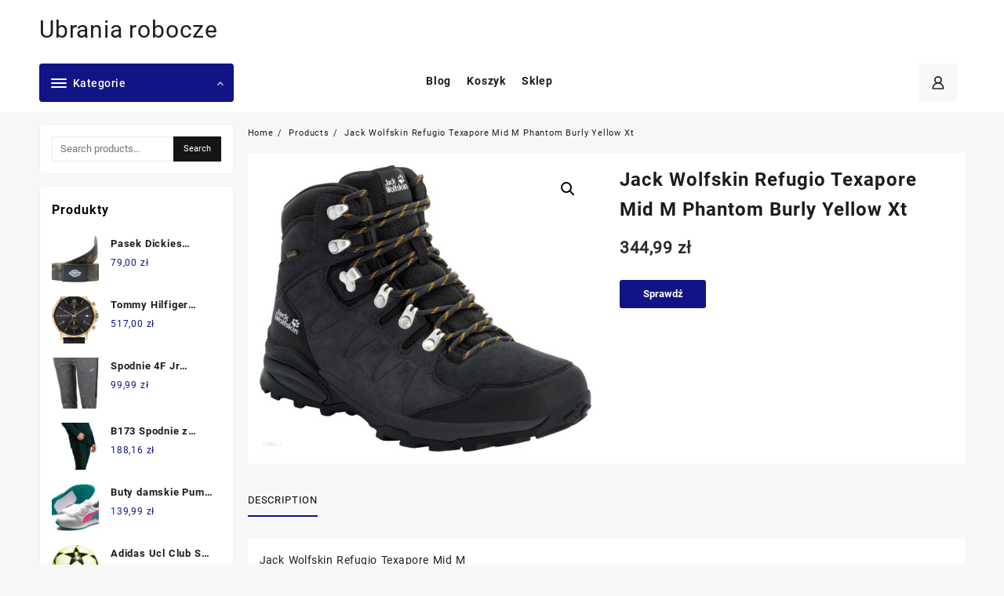

--- FILE ---
content_type: text/html; charset=UTF-8
request_url: https://e-ubraniarobocze.pl/produkt/jack-wolfskin-refugio-texapore-mid-m-phantom-burly-yellow-xt/
body_size: 21374
content:
<!DOCTYPE html>
<html lang="pl-PL">
<head>
	<meta charset="UTF-8">
	<meta name="viewport" content="width=device-width, initial-scale=1">
	<meta name="theme-color" content="#fff" />
	<link rel="profile" href="http://gmpg.org/xfn/11">
		<link rel="pingback" href="https://e-ubraniarobocze.pl/xmlrpc.php">
		<title>Jack Wolfskin Refugio Texapore Mid M Phantom Burly Yellow Xt &#8211; Ubrania robocze</title>
<meta name='robots' content='max-image-preview:large' />
<link rel="alternate" type="application/rss+xml" title="Ubrania robocze &raquo; Kanał z wpisami" href="https://e-ubraniarobocze.pl/feed/" />
<link rel="alternate" type="application/rss+xml" title="Ubrania robocze &raquo; Kanał z komentarzami" href="https://e-ubraniarobocze.pl/comments/feed/" />
<link rel="alternate" type="application/rss+xml" title="Ubrania robocze &raquo; Jack Wolfskin Refugio Texapore Mid M Phantom Burly Yellow Xt Kanał z komentarzami" href="https://e-ubraniarobocze.pl/produkt/jack-wolfskin-refugio-texapore-mid-m-phantom-burly-yellow-xt/feed/" />
<link rel="alternate" title="oEmbed (JSON)" type="application/json+oembed" href="https://e-ubraniarobocze.pl/wp-json/oembed/1.0/embed?url=https%3A%2F%2Fe-ubraniarobocze.pl%2Fprodukt%2Fjack-wolfskin-refugio-texapore-mid-m-phantom-burly-yellow-xt%2F" />
<link rel="alternate" title="oEmbed (XML)" type="text/xml+oembed" href="https://e-ubraniarobocze.pl/wp-json/oembed/1.0/embed?url=https%3A%2F%2Fe-ubraniarobocze.pl%2Fprodukt%2Fjack-wolfskin-refugio-texapore-mid-m-phantom-burly-yellow-xt%2F&#038;format=xml" />
<style id='wp-img-auto-sizes-contain-inline-css' type='text/css'>
img:is([sizes=auto i],[sizes^="auto," i]){contain-intrinsic-size:3000px 1500px}
/*# sourceURL=wp-img-auto-sizes-contain-inline-css */
</style>
<style id='wp-emoji-styles-inline-css' type='text/css'>

	img.wp-smiley, img.emoji {
		display: inline !important;
		border: none !important;
		box-shadow: none !important;
		height: 1em !important;
		width: 1em !important;
		margin: 0 0.07em !important;
		vertical-align: -0.1em !important;
		background: none !important;
		padding: 0 !important;
	}
/*# sourceURL=wp-emoji-styles-inline-css */
</style>
<style id='wp-block-library-inline-css' type='text/css'>
:root{--wp-block-synced-color:#7a00df;--wp-block-synced-color--rgb:122,0,223;--wp-bound-block-color:var(--wp-block-synced-color);--wp-editor-canvas-background:#ddd;--wp-admin-theme-color:#007cba;--wp-admin-theme-color--rgb:0,124,186;--wp-admin-theme-color-darker-10:#006ba1;--wp-admin-theme-color-darker-10--rgb:0,107,160.5;--wp-admin-theme-color-darker-20:#005a87;--wp-admin-theme-color-darker-20--rgb:0,90,135;--wp-admin-border-width-focus:2px}@media (min-resolution:192dpi){:root{--wp-admin-border-width-focus:1.5px}}.wp-element-button{cursor:pointer}:root .has-very-light-gray-background-color{background-color:#eee}:root .has-very-dark-gray-background-color{background-color:#313131}:root .has-very-light-gray-color{color:#eee}:root .has-very-dark-gray-color{color:#313131}:root .has-vivid-green-cyan-to-vivid-cyan-blue-gradient-background{background:linear-gradient(135deg,#00d084,#0693e3)}:root .has-purple-crush-gradient-background{background:linear-gradient(135deg,#34e2e4,#4721fb 50%,#ab1dfe)}:root .has-hazy-dawn-gradient-background{background:linear-gradient(135deg,#faaca8,#dad0ec)}:root .has-subdued-olive-gradient-background{background:linear-gradient(135deg,#fafae1,#67a671)}:root .has-atomic-cream-gradient-background{background:linear-gradient(135deg,#fdd79a,#004a59)}:root .has-nightshade-gradient-background{background:linear-gradient(135deg,#330968,#31cdcf)}:root .has-midnight-gradient-background{background:linear-gradient(135deg,#020381,#2874fc)}:root{--wp--preset--font-size--normal:16px;--wp--preset--font-size--huge:42px}.has-regular-font-size{font-size:1em}.has-larger-font-size{font-size:2.625em}.has-normal-font-size{font-size:var(--wp--preset--font-size--normal)}.has-huge-font-size{font-size:var(--wp--preset--font-size--huge)}.has-text-align-center{text-align:center}.has-text-align-left{text-align:left}.has-text-align-right{text-align:right}.has-fit-text{white-space:nowrap!important}#end-resizable-editor-section{display:none}.aligncenter{clear:both}.items-justified-left{justify-content:flex-start}.items-justified-center{justify-content:center}.items-justified-right{justify-content:flex-end}.items-justified-space-between{justify-content:space-between}.screen-reader-text{border:0;clip-path:inset(50%);height:1px;margin:-1px;overflow:hidden;padding:0;position:absolute;width:1px;word-wrap:normal!important}.screen-reader-text:focus{background-color:#ddd;clip-path:none;color:#444;display:block;font-size:1em;height:auto;left:5px;line-height:normal;padding:15px 23px 14px;text-decoration:none;top:5px;width:auto;z-index:100000}html :where(.has-border-color){border-style:solid}html :where([style*=border-top-color]){border-top-style:solid}html :where([style*=border-right-color]){border-right-style:solid}html :where([style*=border-bottom-color]){border-bottom-style:solid}html :where([style*=border-left-color]){border-left-style:solid}html :where([style*=border-width]){border-style:solid}html :where([style*=border-top-width]){border-top-style:solid}html :where([style*=border-right-width]){border-right-style:solid}html :where([style*=border-bottom-width]){border-bottom-style:solid}html :where([style*=border-left-width]){border-left-style:solid}html :where(img[class*=wp-image-]){height:auto;max-width:100%}:where(figure){margin:0 0 1em}html :where(.is-position-sticky){--wp-admin--admin-bar--position-offset:var(--wp-admin--admin-bar--height,0px)}@media screen and (max-width:600px){html :where(.is-position-sticky){--wp-admin--admin-bar--position-offset:0px}}

/*# sourceURL=wp-block-library-inline-css */
</style><style id='global-styles-inline-css' type='text/css'>
:root{--wp--preset--aspect-ratio--square: 1;--wp--preset--aspect-ratio--4-3: 4/3;--wp--preset--aspect-ratio--3-4: 3/4;--wp--preset--aspect-ratio--3-2: 3/2;--wp--preset--aspect-ratio--2-3: 2/3;--wp--preset--aspect-ratio--16-9: 16/9;--wp--preset--aspect-ratio--9-16: 9/16;--wp--preset--color--black: #000000;--wp--preset--color--cyan-bluish-gray: #abb8c3;--wp--preset--color--white: #ffffff;--wp--preset--color--pale-pink: #f78da7;--wp--preset--color--vivid-red: #cf2e2e;--wp--preset--color--luminous-vivid-orange: #ff6900;--wp--preset--color--luminous-vivid-amber: #fcb900;--wp--preset--color--light-green-cyan: #7bdcb5;--wp--preset--color--vivid-green-cyan: #00d084;--wp--preset--color--pale-cyan-blue: #8ed1fc;--wp--preset--color--vivid-cyan-blue: #0693e3;--wp--preset--color--vivid-purple: #9b51e0;--wp--preset--gradient--vivid-cyan-blue-to-vivid-purple: linear-gradient(135deg,rgb(6,147,227) 0%,rgb(155,81,224) 100%);--wp--preset--gradient--light-green-cyan-to-vivid-green-cyan: linear-gradient(135deg,rgb(122,220,180) 0%,rgb(0,208,130) 100%);--wp--preset--gradient--luminous-vivid-amber-to-luminous-vivid-orange: linear-gradient(135deg,rgb(252,185,0) 0%,rgb(255,105,0) 100%);--wp--preset--gradient--luminous-vivid-orange-to-vivid-red: linear-gradient(135deg,rgb(255,105,0) 0%,rgb(207,46,46) 100%);--wp--preset--gradient--very-light-gray-to-cyan-bluish-gray: linear-gradient(135deg,rgb(238,238,238) 0%,rgb(169,184,195) 100%);--wp--preset--gradient--cool-to-warm-spectrum: linear-gradient(135deg,rgb(74,234,220) 0%,rgb(151,120,209) 20%,rgb(207,42,186) 40%,rgb(238,44,130) 60%,rgb(251,105,98) 80%,rgb(254,248,76) 100%);--wp--preset--gradient--blush-light-purple: linear-gradient(135deg,rgb(255,206,236) 0%,rgb(152,150,240) 100%);--wp--preset--gradient--blush-bordeaux: linear-gradient(135deg,rgb(254,205,165) 0%,rgb(254,45,45) 50%,rgb(107,0,62) 100%);--wp--preset--gradient--luminous-dusk: linear-gradient(135deg,rgb(255,203,112) 0%,rgb(199,81,192) 50%,rgb(65,88,208) 100%);--wp--preset--gradient--pale-ocean: linear-gradient(135deg,rgb(255,245,203) 0%,rgb(182,227,212) 50%,rgb(51,167,181) 100%);--wp--preset--gradient--electric-grass: linear-gradient(135deg,rgb(202,248,128) 0%,rgb(113,206,126) 100%);--wp--preset--gradient--midnight: linear-gradient(135deg,rgb(2,3,129) 0%,rgb(40,116,252) 100%);--wp--preset--font-size--small: 13px;--wp--preset--font-size--medium: 20px;--wp--preset--font-size--large: 36px;--wp--preset--font-size--x-large: 42px;--wp--preset--spacing--20: 0.44rem;--wp--preset--spacing--30: 0.67rem;--wp--preset--spacing--40: 1rem;--wp--preset--spacing--50: 1.5rem;--wp--preset--spacing--60: 2.25rem;--wp--preset--spacing--70: 3.38rem;--wp--preset--spacing--80: 5.06rem;--wp--preset--shadow--natural: 6px 6px 9px rgba(0, 0, 0, 0.2);--wp--preset--shadow--deep: 12px 12px 50px rgba(0, 0, 0, 0.4);--wp--preset--shadow--sharp: 6px 6px 0px rgba(0, 0, 0, 0.2);--wp--preset--shadow--outlined: 6px 6px 0px -3px rgb(255, 255, 255), 6px 6px rgb(0, 0, 0);--wp--preset--shadow--crisp: 6px 6px 0px rgb(0, 0, 0);}:where(.is-layout-flex){gap: 0.5em;}:where(.is-layout-grid){gap: 0.5em;}body .is-layout-flex{display: flex;}.is-layout-flex{flex-wrap: wrap;align-items: center;}.is-layout-flex > :is(*, div){margin: 0;}body .is-layout-grid{display: grid;}.is-layout-grid > :is(*, div){margin: 0;}:where(.wp-block-columns.is-layout-flex){gap: 2em;}:where(.wp-block-columns.is-layout-grid){gap: 2em;}:where(.wp-block-post-template.is-layout-flex){gap: 1.25em;}:where(.wp-block-post-template.is-layout-grid){gap: 1.25em;}.has-black-color{color: var(--wp--preset--color--black) !important;}.has-cyan-bluish-gray-color{color: var(--wp--preset--color--cyan-bluish-gray) !important;}.has-white-color{color: var(--wp--preset--color--white) !important;}.has-pale-pink-color{color: var(--wp--preset--color--pale-pink) !important;}.has-vivid-red-color{color: var(--wp--preset--color--vivid-red) !important;}.has-luminous-vivid-orange-color{color: var(--wp--preset--color--luminous-vivid-orange) !important;}.has-luminous-vivid-amber-color{color: var(--wp--preset--color--luminous-vivid-amber) !important;}.has-light-green-cyan-color{color: var(--wp--preset--color--light-green-cyan) !important;}.has-vivid-green-cyan-color{color: var(--wp--preset--color--vivid-green-cyan) !important;}.has-pale-cyan-blue-color{color: var(--wp--preset--color--pale-cyan-blue) !important;}.has-vivid-cyan-blue-color{color: var(--wp--preset--color--vivid-cyan-blue) !important;}.has-vivid-purple-color{color: var(--wp--preset--color--vivid-purple) !important;}.has-black-background-color{background-color: var(--wp--preset--color--black) !important;}.has-cyan-bluish-gray-background-color{background-color: var(--wp--preset--color--cyan-bluish-gray) !important;}.has-white-background-color{background-color: var(--wp--preset--color--white) !important;}.has-pale-pink-background-color{background-color: var(--wp--preset--color--pale-pink) !important;}.has-vivid-red-background-color{background-color: var(--wp--preset--color--vivid-red) !important;}.has-luminous-vivid-orange-background-color{background-color: var(--wp--preset--color--luminous-vivid-orange) !important;}.has-luminous-vivid-amber-background-color{background-color: var(--wp--preset--color--luminous-vivid-amber) !important;}.has-light-green-cyan-background-color{background-color: var(--wp--preset--color--light-green-cyan) !important;}.has-vivid-green-cyan-background-color{background-color: var(--wp--preset--color--vivid-green-cyan) !important;}.has-pale-cyan-blue-background-color{background-color: var(--wp--preset--color--pale-cyan-blue) !important;}.has-vivid-cyan-blue-background-color{background-color: var(--wp--preset--color--vivid-cyan-blue) !important;}.has-vivid-purple-background-color{background-color: var(--wp--preset--color--vivid-purple) !important;}.has-black-border-color{border-color: var(--wp--preset--color--black) !important;}.has-cyan-bluish-gray-border-color{border-color: var(--wp--preset--color--cyan-bluish-gray) !important;}.has-white-border-color{border-color: var(--wp--preset--color--white) !important;}.has-pale-pink-border-color{border-color: var(--wp--preset--color--pale-pink) !important;}.has-vivid-red-border-color{border-color: var(--wp--preset--color--vivid-red) !important;}.has-luminous-vivid-orange-border-color{border-color: var(--wp--preset--color--luminous-vivid-orange) !important;}.has-luminous-vivid-amber-border-color{border-color: var(--wp--preset--color--luminous-vivid-amber) !important;}.has-light-green-cyan-border-color{border-color: var(--wp--preset--color--light-green-cyan) !important;}.has-vivid-green-cyan-border-color{border-color: var(--wp--preset--color--vivid-green-cyan) !important;}.has-pale-cyan-blue-border-color{border-color: var(--wp--preset--color--pale-cyan-blue) !important;}.has-vivid-cyan-blue-border-color{border-color: var(--wp--preset--color--vivid-cyan-blue) !important;}.has-vivid-purple-border-color{border-color: var(--wp--preset--color--vivid-purple) !important;}.has-vivid-cyan-blue-to-vivid-purple-gradient-background{background: var(--wp--preset--gradient--vivid-cyan-blue-to-vivid-purple) !important;}.has-light-green-cyan-to-vivid-green-cyan-gradient-background{background: var(--wp--preset--gradient--light-green-cyan-to-vivid-green-cyan) !important;}.has-luminous-vivid-amber-to-luminous-vivid-orange-gradient-background{background: var(--wp--preset--gradient--luminous-vivid-amber-to-luminous-vivid-orange) !important;}.has-luminous-vivid-orange-to-vivid-red-gradient-background{background: var(--wp--preset--gradient--luminous-vivid-orange-to-vivid-red) !important;}.has-very-light-gray-to-cyan-bluish-gray-gradient-background{background: var(--wp--preset--gradient--very-light-gray-to-cyan-bluish-gray) !important;}.has-cool-to-warm-spectrum-gradient-background{background: var(--wp--preset--gradient--cool-to-warm-spectrum) !important;}.has-blush-light-purple-gradient-background{background: var(--wp--preset--gradient--blush-light-purple) !important;}.has-blush-bordeaux-gradient-background{background: var(--wp--preset--gradient--blush-bordeaux) !important;}.has-luminous-dusk-gradient-background{background: var(--wp--preset--gradient--luminous-dusk) !important;}.has-pale-ocean-gradient-background{background: var(--wp--preset--gradient--pale-ocean) !important;}.has-electric-grass-gradient-background{background: var(--wp--preset--gradient--electric-grass) !important;}.has-midnight-gradient-background{background: var(--wp--preset--gradient--midnight) !important;}.has-small-font-size{font-size: var(--wp--preset--font-size--small) !important;}.has-medium-font-size{font-size: var(--wp--preset--font-size--medium) !important;}.has-large-font-size{font-size: var(--wp--preset--font-size--large) !important;}.has-x-large-font-size{font-size: var(--wp--preset--font-size--x-large) !important;}
/*# sourceURL=global-styles-inline-css */
</style>

<style id='classic-theme-styles-inline-css' type='text/css'>
/*! This file is auto-generated */
.wp-block-button__link{color:#fff;background-color:#32373c;border-radius:9999px;box-shadow:none;text-decoration:none;padding:calc(.667em + 2px) calc(1.333em + 2px);font-size:1.125em}.wp-block-file__button{background:#32373c;color:#fff;text-decoration:none}
/*# sourceURL=/wp-includes/css/classic-themes.min.css */
</style>
<link rel='stylesheet' id='photoswipe-css' href='https://e-ubraniarobocze.pl/wp-content/plugins/woocommerce/assets/css/photoswipe/photoswipe.min.css?ver=6.4.1' type='text/css' media='all' />
<link rel='stylesheet' id='photoswipe-default-skin-css' href='https://e-ubraniarobocze.pl/wp-content/plugins/woocommerce/assets/css/photoswipe/default-skin/default-skin.min.css?ver=6.4.1' type='text/css' media='all' />
<link rel='stylesheet' id='woocommerce-layout-css' href='https://e-ubraniarobocze.pl/wp-content/plugins/woocommerce/assets/css/woocommerce-layout.css?ver=6.4.1' type='text/css' media='all' />
<link rel='stylesheet' id='woocommerce-smallscreen-css' href='https://e-ubraniarobocze.pl/wp-content/plugins/woocommerce/assets/css/woocommerce-smallscreen.css?ver=6.4.1' type='text/css' media='only screen and (max-width: 768px)' />
<link rel='stylesheet' id='woocommerce-general-css' href='https://e-ubraniarobocze.pl/wp-content/plugins/woocommerce/assets/css/woocommerce.css?ver=6.4.1' type='text/css' media='all' />
<style id='woocommerce-inline-inline-css' type='text/css'>
.woocommerce form .form-row .required { visibility: visible; }
/*# sourceURL=woocommerce-inline-inline-css */
</style>
<link rel='stylesheet' id='font-awesome-css' href='https://e-ubraniarobocze.pl/wp-content/themes/open-shop//third-party/fonts/font-awesome/css/font-awesome.css?ver=1.4.3' type='text/css' media='all' />
<link rel='stylesheet' id='th-icon-css' href='https://e-ubraniarobocze.pl/wp-content/themes/open-shop//third-party/fonts/th-icon/style.css?ver=1.4.3' type='text/css' media='all' />
<link rel='stylesheet' id='animate-css' href='https://e-ubraniarobocze.pl/wp-content/themes/open-shop//css/animate.css?ver=1.4.3' type='text/css' media='all' />
<link rel='stylesheet' id='open-shop-menu-css' href='https://e-ubraniarobocze.pl/wp-content/themes/open-shop//css/open-shop-menu.css?ver=1.4.3' type='text/css' media='all' />
<link rel='stylesheet' id='open-shop-main-style-css' href='https://e-ubraniarobocze.pl/wp-content/themes/open-shop/css/style.css?ver=1.4.3' type='text/css' media='all' />
<link rel='stylesheet' id='open-shop-style-css' href='https://e-ubraniarobocze.pl/wp-content/themes/th-open/style.css?ver=1.4.3' type='text/css' media='all' />
<style id='open-shop-style-inline-css' type='text/css'>
.top-header{border-bottom-color:#fff}.top-footer{border-bottom-color:#fff}.below-footer{border-top-color:#fff}a:hover, .open-shop-menu li a:hover, .open-shop-menu .current-menu-item a,.woocommerce .thunk-woo-product-list .price,.thunk-product-hover .th-button.add_to_cart_button, .woocommerce ul.products .thunk-product-hover .add_to_cart_button, .woocommerce .thunk-product-hover a.th-butto, .woocommerce ul.products li.product .product_type_variable, .woocommerce ul.products li.product a.button.product_type_grouped,.thunk-compare .compare-button a:hover, .thunk-product-hover .th-button.add_to_cart_button:hover, .woocommerce ul.products .thunk-product-hover .add_to_cart_button :hover, .woocommerce .thunk-product-hover a.th-button:hover,.thunk-product .yith-wcwl-wishlistexistsbrowse.show:before, .thunk-product .yith-wcwl-wishlistaddedbrowse.show:before,.woocommerce ul.products li.product.thunk-woo-product-list .price,.summary .yith-wcwl-add-to-wishlist.show .add_to_wishlist::before, .summary .yith-wcwl-add-to-wishlist .yith-wcwl-wishlistaddedbrowse.show a::before, .summary .yith-wcwl-add-to-wishlist .yith-wcwl-wishlistexistsbrowse.show a::before,.woocommerce .entry-summary a.compare.button.added:before,.header-icon a:hover,.thunk-related-links .nav-links a:hover,.woocommerce .thunk-list-view ul.products li.product.thunk-woo-product-list .price,.woocommerce .woocommerce-error .button, .woocommerce .woocommerce-info .button, .woocommerce .woocommerce-message .button,article.thunk-post-article .thunk-readmore.button,.thunk-wishlist a:hover, .thunk-compare a:hover,.woocommerce .thunk-product-hover a.th-button,.woocommerce ul.cart_list li .woocommerce-Price-amount, .woocommerce ul.product_list_widget li .woocommerce-Price-amount,.open-shop-load-more button, 
.summary .yith-wcwl-add-to-wishlist .yith-wcwl-wishlistaddedbrowse a::before,
 .summary .yith-wcwl-add-to-wishlist .yith-wcwl-wishlistexistsbrowse a::before,.thunk-hglt-icon,.thunk-product .yith-wcwl-wishlistexistsbrowse:before, .thunk-product .yith-wcwl-wishlistaddedbrowse:before,.woocommerce a.button.product_type_simple,.woosw-btn:hover:before,.woosw-added:before,.wooscp-btn:hover:before,.woocommerce #reviews #comments .star-rating span ,.woocommerce p.stars a,.woocommerce .woocommerce-product-rating .star-rating,.woocommerce .star-rating span::before, .woocommerce .entry-summary a.th-product-compare-btn.btn_type:before{color:#ff0052;} header #thaps-search-button,header #thaps-search-button:hover{background:#ff0052;}.toggle-cat-wrap,#search-button,.thunk-icon .cart-icon, .single_add_to_cart_button.button.alt, .woocommerce #respond input#submit.alt, .woocommerce a.button.alt, .woocommerce button.button.alt, .woocommerce input.button.alt, .woocommerce #respond input#submit, .woocommerce button.button, .woocommerce input.button,.thunk-woo-product-list .thunk-quickview a,.cat-list a:after,.tagcloud a:hover, .thunk-tags-wrapper a:hover,.btn-main-header,.woocommerce div.product form.cart .button, .thunk-icon .cart-icon .taiowc-cart-item{background:#ff0052}
  .open-cart p.buttons a:hover,
  .woocommerce #respond input#submit.alt:hover, .woocommerce a.button.alt:hover, .woocommerce button.button.alt:hover, .woocommerce input.button.alt:hover, .woocommerce #respond input#submit:hover, .woocommerce button.button:hover, .woocommerce input.button:hover,.thunk-slide .owl-nav button.owl-prev:hover, .thunk-slide .owl-nav button.owl-next:hover, .open-shop-slide-post .owl-nav button.owl-prev:hover, .open-shop-slide-post .owl-nav button.owl-next:hover,.thunk-list-grid-switcher a.selected, .thunk-list-grid-switcher a:hover,.woocommerce .woocommerce-error .button:hover, .woocommerce .woocommerce-info .button:hover, .woocommerce .woocommerce-message .button:hover,#searchform [type='submit']:hover,article.thunk-post-article .thunk-readmore.button:hover,.open-shop-load-more button:hover,.woocommerce nav.woocommerce-pagination ul li a:focus, .woocommerce nav.woocommerce-pagination ul li a:hover, .woocommerce nav.woocommerce-pagination ul li span.current{background-color:#ff0052;} 
  .thunk-product-hover .th-button.add_to_cart_button, .woocommerce ul.products .thunk-product-hover .add_to_cart_button, .woocommerce .thunk-product-hover a.th-butto, .woocommerce ul.products li.product .product_type_variable, .woocommerce ul.products li.product a.button.product_type_grouped,.open-cart p.buttons a:hover,.thunk-slide .owl-nav button.owl-prev:hover, .thunk-slide .owl-nav button.owl-next:hover, .open-shop-slide-post .owl-nav button.owl-prev:hover, .open-shop-slide-post .owl-nav button.owl-next:hover,body .woocommerce-tabs .tabs li a::before,.thunk-list-grid-switcher a.selected, .thunk-list-grid-switcher a:hover,.woocommerce .woocommerce-error .button, .woocommerce .woocommerce-info .button, .woocommerce .woocommerce-message .button,#searchform [type='submit']:hover,article.thunk-post-article .thunk-readmore.button,.woocommerce .thunk-product-hover a.th-button,.open-shop-load-more button,.woocommerce a.button.product_type_simple{border-color:#ff0052} .loader {
    border-right: 4px solid #ff0052;
    border-bottom: 4px solid #ff0052;
    border-left: 4px solid #ff0052;}body,.woocommerce-error, .woocommerce-info, .woocommerce-message {color: }.site-title span a,.sprt-tel b,.widget.woocommerce .widget-title, .open-widget-content .widget-title, .widget-title,.thunk-title .title,.thunk-hglt-box h6,h2.thunk-post-title a, h1.thunk-post-title ,#reply-title,h4.author-header,.page-head h1,.woocommerce div.product .product_title, section.related.products h2, section.upsells.products h2, .woocommerce #reviews #comments h2,.woocommerce table.shop_table thead th, .cart-subtotal, .order-total,.cross-sells h2, .cart_totals h2,.woocommerce-billing-fields h3,.page-head h1 a{color: }a,#open-above-menu.open-shop-menu > li > a{color:} a:hover,#open-above-menu.open-shop-menu > li > a:hover,#open-above-menu.open-shop-menu li a:hover{color:}.open_shop_overlayloader{background-color:#9c9c9}.openshop-site section.thunk-ribbon-section .content-wrap:before {
    content:'';
    position: absolute;
    top: 0;
    left: 0;
    width: 100%;
    height: 100%;
    background:#ff0052;}
/*# sourceURL=open-shop-style-inline-css */
</style>
<link rel='stylesheet' id='dashicons-css' href='https://e-ubraniarobocze.pl/wp-includes/css/dashicons.min.css?ver=6.9' type='text/css' media='all' />
<link rel='stylesheet' id='open-quick-view-css' href='https://e-ubraniarobocze.pl/wp-content/themes/open-shop/inc/woocommerce/quick-view/css/quick-view.css?ver=6.9' type='text/css' media='all' />
<link rel='stylesheet' id='th-open-styles-css' href='https://e-ubraniarobocze.pl/wp-content/themes/open-shop/style.css?ver=1.0.1' type='text/css' media='all' />
<style id='th-open-styles-inline-css' type='text/css'>
a:hover, .open-shop-menu li a:hover, .open-shop-menu .current-menu-item a,.woocommerce .thunk-woo-product-list .price,.thunk-product-hover .th-button.add_to_cart_button, .woocommerce ul.products .thunk-product-hover .add_to_cart_button, .woocommerce .thunk-product-hover a.th-butto, .woocommerce ul.products li.product .product_type_variable, .woocommerce ul.products li.product a.button.product_type_grouped,.thunk-compare .compare-button a:hover, .thunk-product-hover .th-button.add_to_cart_button:hover, .woocommerce ul.products .thunk-product-hover .add_to_cart_button :hover, .woocommerce .thunk-product-hover a.th-button:hover,.thunk-product .yith-wcwl-wishlistexistsbrowse.show:before, .thunk-product .yith-wcwl-wishlistaddedbrowse.show:before,.woocommerce ul.products li.product.thunk-woo-product-list .price,.summary .yith-wcwl-add-to-wishlist.show .add_to_wishlist::before, .summary .yith-wcwl-add-to-wishlist .yith-wcwl-wishlistaddedbrowse.show a::before, .summary .yith-wcwl-add-to-wishlist .yith-wcwl-wishlistexistsbrowse.show a::before,.woocommerce .entry-summary a.compare.button.added:before,.header-icon a:hover,.thunk-related-links .nav-links a:hover,.woocommerce .thunk-list-view ul.products li.product.thunk-woo-product-list .price,.woocommerce .woocommerce-error .button, .woocommerce .woocommerce-info .button, .woocommerce .woocommerce-message .button,article.thunk-post-article .thunk-readmore.button,.thunk-wishlist a:hover, .thunk-compare a:hover,.woocommerce .thunk-product-hover a.th-button,.woocommerce ul.cart_list li .woocommerce-Price-amount, .woocommerce ul.product_list_widget li .woocommerce-Price-amount,.open-shop-load-more button, 
.summary .yith-wcwl-add-to-wishlist .yith-wcwl-wishlistaddedbrowse a::before,
 .summary .yith-wcwl-add-to-wishlist .yith-wcwl-wishlistexistsbrowse a::before,.thunk-hglt-icon,.thunk-product .yith-wcwl-wishlistexistsbrowse:before, .thunk-product .yith-wcwl-wishlistaddedbrowse:before,.woocommerce a.button.product_type_simple,.woosw-btn:hover:before,.woosw-added:before,.wooscp-btn:hover:before,.woocommerce #reviews #comments .star-rating span ,.woocommerce p.stars a,.woocommerce .woocommerce-product-rating .star-rating,.woocommerce .star-rating span::before, .woocommerce .entry-summary a.th-product-compare-btn.btn_type:before{color:#111485;} header #thaps-search-button,header #thaps-search-button:hover,.nav-links .page-numbers.current, .nav-links .page-numbers:hover{background:#111485;}.toggle-cat-wrap,#search-button,.thunk-icon .cart-icon, .single_add_to_cart_button.button.alt, .woocommerce #respond input#submit.alt, .woocommerce a.button.alt, .woocommerce button.button.alt, .woocommerce input.button.alt, .woocommerce #respond input#submit, .woocommerce button.button, .woocommerce input.button,.thunk-woo-product-list .thunk-quickview a,.cat-list a:after,.tagcloud a:hover, .thunk-tags-wrapper a:hover,.btn-main-header,.woocommerce div.product form.cart .button, .thunk-icon .cart-icon .taiowc-cart-item{background:#111485}
  .open-cart p.buttons a:hover,
  .woocommerce #respond input#submit.alt:hover, .woocommerce a.button.alt:hover, .woocommerce button.button.alt:hover, .woocommerce input.button.alt:hover, .woocommerce #respond input#submit:hover, .woocommerce button.button:hover, .woocommerce input.button:hover,.thunk-slide .owl-nav button.owl-prev:hover, .thunk-slide .owl-nav button.owl-next:hover, .open-shop-slide-post .owl-nav button.owl-prev:hover, .open-shop-slide-post .owl-nav button.owl-next:hover,.thunk-list-grid-switcher a.selected, .thunk-list-grid-switcher a:hover,.woocommerce .woocommerce-error .button:hover, .woocommerce .woocommerce-info .button:hover, .woocommerce .woocommerce-message .button:hover,#searchform [type='submit']:hover,article.thunk-post-article .thunk-readmore.button:hover,.open-shop-load-more button:hover,.woocommerce nav.woocommerce-pagination ul li a:focus, .woocommerce nav.woocommerce-pagination ul li a:hover, .woocommerce nav.woocommerce-pagination ul li span.current{background-color:#111485;} 
  .thunk-product-hover .th-button.add_to_cart_button, .woocommerce ul.products .thunk-product-hover .add_to_cart_button, .woocommerce .thunk-product-hover a.th-butto, .woocommerce ul.products li.product .product_type_variable, .woocommerce ul.products li.product a.button.product_type_grouped,.open-cart p.buttons a:hover,.thunk-slide .owl-nav button.owl-prev:hover, .thunk-slide .owl-nav button.owl-next:hover, .open-shop-slide-post .owl-nav button.owl-prev:hover, .open-shop-slide-post .owl-nav button.owl-next:hover,body .woocommerce-tabs .tabs li a::before,.thunk-list-grid-switcher a.selected, .thunk-list-grid-switcher a:hover,.woocommerce .woocommerce-error .button, .woocommerce .woocommerce-info .button, .woocommerce .woocommerce-message .button,#searchform [type='submit']:hover,article.thunk-post-article .thunk-readmore.button,.woocommerce .thunk-product-hover a.th-button,.open-shop-load-more button,.woocommerce a.button.product_type_simple{border-color:#111485} .loader {
    border-right: 4px solid #111485;
    border-bottom: 4px solid #111485;
    border-left: 4px solid #111485;}.openshop-site section.thunk-ribbon-section .content-wrap:before {
    content:'';
    position: absolute;
    top: 0;
    left: 0;
    width: 100%;
    height: 100%;
    background:#111485;}
/*# sourceURL=th-open-styles-inline-css */
</style>
<script type="text/javascript" src="https://e-ubraniarobocze.pl/wp-includes/js/jquery/jquery.min.js?ver=3.7.1" id="jquery-core-js"></script>
<script type="text/javascript" src="https://e-ubraniarobocze.pl/wp-includes/js/jquery/jquery-migrate.min.js?ver=3.4.1" id="jquery-migrate-js"></script>
<link rel="https://api.w.org/" href="https://e-ubraniarobocze.pl/wp-json/" /><link rel="alternate" title="JSON" type="application/json" href="https://e-ubraniarobocze.pl/wp-json/wp/v2/product/7954" /><link rel="EditURI" type="application/rsd+xml" title="RSD" href="https://e-ubraniarobocze.pl/xmlrpc.php?rsd" />
<meta name="generator" content="WordPress 6.9" />
<meta name="generator" content="WooCommerce 6.4.1" />
<link rel="canonical" href="https://e-ubraniarobocze.pl/produkt/jack-wolfskin-refugio-texapore-mid-m-phantom-burly-yellow-xt/" />
<link rel='shortlink' href='https://e-ubraniarobocze.pl/?p=7954' />
	<noscript><style>.woocommerce-product-gallery{ opacity: 1 !important; }</style></noscript>
			<style type="text/css" id="wp-custom-css">
			.woocommerce ul.products li.product a img {
    height: 230px;
    object-fit: contain;
}

.woocommerce ul.products li.product .woocommerce-loop-product__title {
    height: 190px;
    overflow: hidden;
}
		</style>
		</head>
<body class="wp-singular product-template-default single single-product postid-7954 wp-embed-responsive wp-theme-open-shop wp-child-theme-th-open theme-open-shop woocommerce woocommerce-page woocommerce-no-js open-shop-dark">
	
<div id="page" class="openshop-site  ">
	<header>
		<a class="skip-link screen-reader-text" href="#content">Skip to content</a>
		 
        <!-- sticky header -->
		 
		<!-- end top-header -->
        
    <div class="main-header mhdrthree none center ">

      <div class="container">

        <div class="main-header-bar thnk-col-3">

          <div class="main-header-col1">

            <span class="logo-content">

                  	<div class="thunk-logo">
                </div>
   
        <div class="site-title"><span>

            <a href="https://e-ubraniarobocze.pl/" rel="home">Ubrania robocze</a>

          </span>

        </div>

        
            </span>

          </div>

          <div class="main-header-col2">

            
          </div>

          
        </div> <!-- end main-header-bar -->

      </div>

    </div>

   
		<!-- end main-header -->
		
    <div class="below-header  mhdrthree center">

      <div class="container">

        <div class="below-header-bar thnk-col-3">

          <div class="below-header-col1">

            <div class="menu-category-list">

              <div class="toggle-cat-wrap">

                <p class="cat-toggle">

                  <span class="cat-icon">

                    <span class="cat-top"></span>

                    <span class="cat-top"></span>

                    <span class="cat-bot"></span>

                  </span>

                  <span class="toggle-title">Kategorie</span>

                  <span class="toggle-icon"></span>

                </p>

              </div>

              <ul class="product-cat-list thunk-product-cat-list" data-menu-style="vertical" style="display:none">	<li class="cat-item cat-item-152"><a href="https://e-ubraniarobocze.pl/kategoria-produktu/akcesoria-do-mebli-ogrodowych/">Akcesoria do mebli ogrodowych</a>
</li>
	<li class="cat-item cat-item-56"><a href="https://e-ubraniarobocze.pl/kategoria-produktu/akcesoria-do-tenisa-ziemnego/">Akcesoria do tenisa ziemnego</a>
</li>
	<li class="cat-item cat-item-182"><a href="https://e-ubraniarobocze.pl/kategoria-produktu/akcesoria-estradowe-i-studyjne/">Akcesoria estradowe i studyjne</a>
</li>
	<li class="cat-item cat-item-118"><a href="https://e-ubraniarobocze.pl/kategoria-produktu/antyperspiranty-i-dezodoranty-damskie/">Antyperspiranty i dezodoranty damskie</a>
</li>
	<li class="cat-item cat-item-146"><a href="https://e-ubraniarobocze.pl/kategoria-produktu/antyperspiranty-i-dezodoranty-meskie/">Antyperspiranty i dezodoranty męskie</a>
</li>
	<li class="cat-item cat-item-148"><a href="https://e-ubraniarobocze.pl/kategoria-produktu/apaszki-i-szaliki/">Apaszki i szaliki</a>
</li>
	<li class="cat-item cat-item-122"><a href="https://e-ubraniarobocze.pl/kategoria-produktu/baleriny/">Baleriny</a>
</li>
	<li class="cat-item cat-item-143"><a href="https://e-ubraniarobocze.pl/kategoria-produktu/balsamy-i-mleczka-do-ciala/">Balsamy i mleczka do ciała</a>
</li>
	<li class="cat-item cat-item-85"><a href="https://e-ubraniarobocze.pl/kategoria-produktu/bielizna-do-biegania/">Bielizna do biegania</a>
</li>
	<li class="cat-item cat-item-110"><a href="https://e-ubraniarobocze.pl/kategoria-produktu/bielizna-dziecieca/">Bielizna dziecięca</a>
</li>
	<li class="cat-item cat-item-174"><a href="https://e-ubraniarobocze.pl/kategoria-produktu/bielizna-modelujaca/">Bielizna modelująca</a>
</li>
	<li class="cat-item cat-item-23"><a href="https://e-ubraniarobocze.pl/kategoria-produktu/bluzki-damskie/">Bluzki damskie</a>
</li>
	<li class="cat-item cat-item-115"><a href="https://e-ubraniarobocze.pl/kategoria-produktu/bluzki-i-koszulki-dzieciece/">Bluzki i koszulki dziecięce</a>
</li>
	<li class="cat-item cat-item-156"><a href="https://e-ubraniarobocze.pl/kategoria-produktu/bluzki-i-tuniki-ciazowe/">Bluzki i tuniki ciążowe</a>
</li>
	<li class="cat-item cat-item-33"><a href="https://e-ubraniarobocze.pl/kategoria-produktu/bluzy-damskie/">Bluzy damskie</a>
</li>
	<li class="cat-item cat-item-97"><a href="https://e-ubraniarobocze.pl/kategoria-produktu/bluzy-i-swetry-dzieciece/">Bluzy i swetry dziecięce</a>
</li>
	<li class="cat-item cat-item-82"><a href="https://e-ubraniarobocze.pl/kategoria-produktu/bluzy-meskie/">Bluzy męskie</a>
</li>
	<li class="cat-item cat-item-40"><a href="https://e-ubraniarobocze.pl/kategoria-produktu/body/">Body</a>
</li>
	<li class="cat-item cat-item-29"><a href="https://e-ubraniarobocze.pl/kategoria-produktu/bokserki-i-szorty/">Bokserki i szorty</a>
</li>
	<li class="cat-item cat-item-133"><a href="https://e-ubraniarobocze.pl/kategoria-produktu/botki/">Botki</a>
</li>
	<li class="cat-item cat-item-137"><a href="https://e-ubraniarobocze.pl/kategoria-produktu/bransoletki/">Bransoletki</a>
</li>
	<li class="cat-item cat-item-159"><a href="https://e-ubraniarobocze.pl/kategoria-produktu/bransolety-dla-mezczyzn/">Bransolety dla mężczyzn</a>
</li>
	<li class="cat-item cat-item-45"><a href="https://e-ubraniarobocze.pl/kategoria-produktu/buty-do-biegania/">Buty do biegania</a>
</li>
	<li class="cat-item cat-item-188"><a href="https://e-ubraniarobocze.pl/kategoria-produktu/buty-do-wody/">Buty do wody</a>
</li>
	<li class="cat-item cat-item-51"><a href="https://e-ubraniarobocze.pl/kategoria-produktu/buty-pilkarskie/">Buty piłkarskie</a>
</li>
	<li class="cat-item cat-item-43"><a href="https://e-ubraniarobocze.pl/kategoria-produktu/buty-sportowe/">Buty sportowe</a>
</li>
	<li class="cat-item cat-item-20"><a href="https://e-ubraniarobocze.pl/kategoria-produktu/buty-sportowe-damskie/">Buty sportowe damskie</a>
</li>
	<li class="cat-item cat-item-32"><a href="https://e-ubraniarobocze.pl/kategoria-produktu/buty-sportowe-meskie/">Buty sportowe męskie</a>
</li>
	<li class="cat-item cat-item-21"><a href="https://e-ubraniarobocze.pl/kategoria-produktu/buty-trekkingowe/">Buty trekkingowe</a>
</li>
	<li class="cat-item cat-item-172"><a href="https://e-ubraniarobocze.pl/kategoria-produktu/buty-zimowe-dzieciece/">Buty zimowe dziecięce</a>
</li>
	<li class="cat-item cat-item-72"><a href="https://e-ubraniarobocze.pl/kategoria-produktu/czapki-damskie/">Czapki damskie</a>
</li>
	<li class="cat-item cat-item-61"><a href="https://e-ubraniarobocze.pl/kategoria-produktu/czapki-dzieciece/">Czapki dziecięce</a>
</li>
	<li class="cat-item cat-item-42"><a href="https://e-ubraniarobocze.pl/kategoria-produktu/czapki-meskie/">Czapki męskie</a>
</li>
	<li class="cat-item cat-item-31"><a href="https://e-ubraniarobocze.pl/kategoria-produktu/dresy-damskie/">Dresy damskie</a>
</li>
	<li class="cat-item cat-item-64"><a href="https://e-ubraniarobocze.pl/kategoria-produktu/dresy-meskie/">Dresy męskie</a>
</li>
	<li class="cat-item cat-item-144"><a href="https://e-ubraniarobocze.pl/kategoria-produktu/dywany-i-wykladziny-dywanowe/">Dywany i wykładziny dywanowe</a>
</li>
	<li class="cat-item cat-item-192"><a href="https://e-ubraniarobocze.pl/kategoria-produktu/espadryle-damskie/">Espadryle damskie</a>
</li>
	<li class="cat-item cat-item-147"><a href="https://e-ubraniarobocze.pl/kategoria-produktu/espadryle-meskie/">Espadryle męskie</a>
</li>
	<li class="cat-item cat-item-177"><a href="https://e-ubraniarobocze.pl/kategoria-produktu/formy-do-pieczenia/">Formy do pieczenia</a>
</li>
	<li class="cat-item cat-item-92"><a href="https://e-ubraniarobocze.pl/kategoria-produktu/garnitury/">Garnitury</a>
</li>
	<li class="cat-item cat-item-66"><a href="https://e-ubraniarobocze.pl/kategoria-produktu/gry-do-pobrania-na-pc/">Gry do pobrania na PC</a>
</li>
	<li class="cat-item cat-item-50"><a href="https://e-ubraniarobocze.pl/kategoria-produktu/hulajnogi-elektryczne/">Hulajnogi elektryczne</a>
</li>
	<li class="cat-item cat-item-128"><a href="https://e-ubraniarobocze.pl/kategoria-produktu/jeansy-meskie/">Jeansy męskie</a>
</li>
	<li class="cat-item cat-item-86"><a href="https://e-ubraniarobocze.pl/kategoria-produktu/kajaki/">Kajaki</a>
</li>
	<li class="cat-item cat-item-94"><a href="https://e-ubraniarobocze.pl/kategoria-produktu/kalosze-damskie/">Kalosze damskie</a>
</li>
	<li class="cat-item cat-item-104"><a href="https://e-ubraniarobocze.pl/kategoria-produktu/kamizelki/">Kamizelki</a>
</li>
	<li class="cat-item cat-item-37"><a href="https://e-ubraniarobocze.pl/kategoria-produktu/kamizelki-damskie/">Kamizelki damskie</a>
</li>
	<li class="cat-item cat-item-101"><a href="https://e-ubraniarobocze.pl/kategoria-produktu/kapcie-damskie/">Kapcie damskie</a>
</li>
	<li class="cat-item cat-item-150"><a href="https://e-ubraniarobocze.pl/kategoria-produktu/kapcie-dzieciece/">Kapcie dziecięce</a>
</li>
	<li class="cat-item cat-item-180"><a href="https://e-ubraniarobocze.pl/kategoria-produktu/kapcie-meskie/">Kapcie męskie</a>
</li>
	<li class="cat-item cat-item-130"><a href="https://e-ubraniarobocze.pl/kategoria-produktu/kapielowki/">Kąpielówki</a>
</li>
	<li class="cat-item cat-item-176"><a href="https://e-ubraniarobocze.pl/kategoria-produktu/kaski-narciarskie-i-snowboardowe/">Kaski narciarskie i snowboardowe</a>
</li>
	<li class="cat-item cat-item-59"><a href="https://e-ubraniarobocze.pl/kategoria-produktu/klapki-damskie/">Klapki damskie</a>
</li>
	<li class="cat-item cat-item-60"><a href="https://e-ubraniarobocze.pl/kategoria-produktu/klapki-dzieciece/">Klapki dziecięce</a>
</li>
	<li class="cat-item cat-item-55"><a href="https://e-ubraniarobocze.pl/kategoria-produktu/klapki-meskie/">Klapki męskie</a>
</li>
	<li class="cat-item cat-item-139"><a href="https://e-ubraniarobocze.pl/kategoria-produktu/kolczyki/">Kolczyki</a>
</li>
	<li class="cat-item cat-item-18"><a href="https://e-ubraniarobocze.pl/kategoria-produktu/kombinezony/">Kombinezony</a>
</li>
	<li class="cat-item cat-item-36"><a href="https://e-ubraniarobocze.pl/kategoria-produktu/komplety-bielizny/">Komplety bielizny</a>
</li>
	<li class="cat-item cat-item-30"><a href="https://e-ubraniarobocze.pl/kategoria-produktu/komplety-damskie/">Komplety damskie</a>
</li>
	<li class="cat-item cat-item-58"><a href="https://e-ubraniarobocze.pl/kategoria-produktu/kosmetyczki/">Kosmetyczki</a>
</li>
	<li class="cat-item cat-item-189"><a href="https://e-ubraniarobocze.pl/kategoria-produktu/kostiumy-kapielowe/">Kostiumy kąpielowe</a>
</li>
	<li class="cat-item cat-item-67"><a href="https://e-ubraniarobocze.pl/kategoria-produktu/kostiumy-pilkarskie/">Kostiumy piłkarskie</a>
</li>
	<li class="cat-item cat-item-99"><a href="https://e-ubraniarobocze.pl/kategoria-produktu/koszule/">Koszule</a>
</li>
	<li class="cat-item cat-item-38"><a href="https://e-ubraniarobocze.pl/kategoria-produktu/koszule-damskie/">Koszule damskie</a>
</li>
	<li class="cat-item cat-item-119"><a href="https://e-ubraniarobocze.pl/kategoria-produktu/koszulki-kibica/">Koszulki kibica</a>
</li>
	<li class="cat-item cat-item-136"><a href="https://e-ubraniarobocze.pl/kategoria-produktu/kozaki/">Kozaki</a>
</li>
	<li class="cat-item cat-item-149"><a href="https://e-ubraniarobocze.pl/kategoria-produktu/krawaty-i-muchy/">Krawaty i muchy</a>
</li>
	<li class="cat-item cat-item-89"><a href="https://e-ubraniarobocze.pl/kategoria-produktu/kreatyny-i-staki/">Kreatyny i staki</a>
</li>
	<li class="cat-item cat-item-19"><a href="https://e-ubraniarobocze.pl/kategoria-produktu/kurtki-damskie/">Kurtki damskie</a>
</li>
	<li class="cat-item cat-item-96"><a href="https://e-ubraniarobocze.pl/kategoria-produktu/kurtki-i-bluzy-outdoor/">Kurtki i bluzy outdoor</a>
</li>
	<li class="cat-item cat-item-70"><a href="https://e-ubraniarobocze.pl/kategoria-produktu/kurtki-i-plaszcze-dzieciece/">Kurtki i płaszcze dziecięce</a>
</li>
	<li class="cat-item cat-item-106"><a href="https://e-ubraniarobocze.pl/kategoria-produktu/kurtki-meskie/">Kurtki męskie</a>
</li>
	<li class="cat-item cat-item-151"><a href="https://e-ubraniarobocze.pl/kategoria-produktu/lawki-treningowe/">Ławki treningowe</a>
</li>
	<li class="cat-item cat-item-75"><a href="https://e-ubraniarobocze.pl/kategoria-produktu/majtki/">Majtki</a>
</li>
	<li class="cat-item cat-item-186"><a href="https://e-ubraniarobocze.pl/kategoria-produktu/marynarki/">Marynarki</a>
</li>
	<li class="cat-item cat-item-24"><a href="https://e-ubraniarobocze.pl/kategoria-produktu/marynarki-i-zakiety/">Marynarki i żakiety</a>
</li>
	<li class="cat-item cat-item-157"><a href="https://e-ubraniarobocze.pl/kategoria-produktu/maski-przeciwpylowe-i-ochronne/">Maski przeciwpyłowe i ochronne</a>
</li>
	<li class="cat-item cat-item-108"><a href="https://e-ubraniarobocze.pl/kategoria-produktu/maskotki/">Maskotki</a>
</li>
	<li class="cat-item cat-item-154"><a href="https://e-ubraniarobocze.pl/kategoria-produktu/meble-turystyczne/">Meble turystyczne</a>
</li>
	<li class="cat-item cat-item-183"><a href="https://e-ubraniarobocze.pl/kategoria-produktu/mikrofony/">Mikrofony</a>
</li>
	<li class="cat-item cat-item-168"><a href="https://e-ubraniarobocze.pl/kategoria-produktu/mineraly-i-witaminy/">Minerały i witaminy</a>
</li>
	<li class="cat-item cat-item-185"><a href="https://e-ubraniarobocze.pl/kategoria-produktu/mokasyny-damskie/">Mokasyny damskie</a>
</li>
	<li class="cat-item cat-item-145"><a href="https://e-ubraniarobocze.pl/kategoria-produktu/mokasyny-meskie/">Mokasyny męskie</a>
</li>
	<li class="cat-item cat-item-53"><a href="https://e-ubraniarobocze.pl/kategoria-produktu/monitory-pracy-serca-pulsometry/">Monitory pracy serca pulsometry</a>
</li>
	<li class="cat-item cat-item-87"><a href="https://e-ubraniarobocze.pl/kategoria-produktu/namioty/">Namioty</a>
</li>
	<li class="cat-item cat-item-116"><a href="https://e-ubraniarobocze.pl/kategoria-produktu/naszyjniki/">Naszyjniki</a>
</li>
	<li class="cat-item cat-item-187"><a href="https://e-ubraniarobocze.pl/kategoria-produktu/obuwie-do-koszykowki/">Obuwie do koszykówki</a>
</li>
	<li class="cat-item cat-item-190"><a href="https://e-ubraniarobocze.pl/kategoria-produktu/obuwie-do-pilki-recznej/">Obuwie do piłki ręcznej</a>
</li>
	<li class="cat-item cat-item-167"><a href="https://e-ubraniarobocze.pl/kategoria-produktu/obuwie-do-tenisa/">Obuwie do tenisa</a>
</li>
	<li class="cat-item cat-item-164"><a href="https://e-ubraniarobocze.pl/kategoria-produktu/obuwie-robocze/">Obuwie robocze</a>
</li>
	<li class="cat-item cat-item-84"><a href="https://e-ubraniarobocze.pl/kategoria-produktu/obuwie-wspinaczkowe/">Obuwie wspinaczkowe</a>
</li>
	<li class="cat-item cat-item-71"><a href="https://e-ubraniarobocze.pl/kategoria-produktu/ochraniacze-pilkarskie/">Ochraniacze piłkarskie</a>
</li>
	<li class="cat-item cat-item-105"><a href="https://e-ubraniarobocze.pl/kategoria-produktu/odziez-fitness/">Odzież fitness</a>
</li>
	<li class="cat-item cat-item-173"><a href="https://e-ubraniarobocze.pl/kategoria-produktu/odziez-robocza/">Odzież robocza</a>
</li>
	<li class="cat-item cat-item-62"><a href="https://e-ubraniarobocze.pl/kategoria-produktu/odziez-rowerowa/">Odzież rowerowa</a>
</li>
	<li class="cat-item cat-item-78"><a href="https://e-ubraniarobocze.pl/kategoria-produktu/odzywki-bialkowe/">Odżywki białkowe</a>
</li>
	<li class="cat-item cat-item-126"><a href="https://e-ubraniarobocze.pl/kategoria-produktu/odzywki-weglowodanowe/">Odżywki węglowodanowe</a>
</li>
	<li class="cat-item cat-item-138"><a href="https://e-ubraniarobocze.pl/kategoria-produktu/okulary-oprawki-i-szkla/">Okulary oprawki i szkła</a>
</li>
	<li class="cat-item cat-item-26"><a href="https://e-ubraniarobocze.pl/kategoria-produktu/okulary-przeciwsloneczne-damskie/">Okulary przeciwsłoneczne damskie</a>
</li>
	<li class="cat-item cat-item-171"><a href="https://e-ubraniarobocze.pl/kategoria-produktu/okulary-przeciwsloneczne-dzieciece/">Okulary przeciwsłoneczne dziecięce</a>
</li>
	<li class="cat-item cat-item-83"><a href="https://e-ubraniarobocze.pl/kategoria-produktu/okulary-przeciwsloneczne-meskie/">Okulary przeciwsłoneczne męskie</a>
</li>
	<li class="cat-item cat-item-124"><a href="https://e-ubraniarobocze.pl/kategoria-produktu/oswietlenie-rowerowe/">Oświetlenie rowerowe</a>
</li>
	<li class="cat-item cat-item-93"><a href="https://e-ubraniarobocze.pl/kategoria-produktu/paski-damskie/">Paski damskie</a>
</li>
	<li class="cat-item cat-item-47"><a href="https://e-ubraniarobocze.pl/kategoria-produktu/paski-meskie/">Paski męskie</a>
</li>
	<li class="cat-item cat-item-140"><a href="https://e-ubraniarobocze.pl/kategoria-produktu/perfumy-i-wody-damskie/">Perfumy i wody damskie</a>
</li>
	<li class="cat-item cat-item-142"><a href="https://e-ubraniarobocze.pl/kategoria-produktu/perfumy-i-wody-meskie/">Perfumy i wody męskie</a>
</li>
	<li class="cat-item cat-item-162"><a href="https://e-ubraniarobocze.pl/kategoria-produktu/pianki-i-skafandry/">Pianki i skafandry</a>
</li>
	<li class="cat-item cat-item-63"><a href="https://e-ubraniarobocze.pl/kategoria-produktu/pidzamy-damskie/">Pidżamy damskie</a>
</li>
	<li class="cat-item cat-item-74"><a href="https://e-ubraniarobocze.pl/kategoria-produktu/pidzamy-meskie/">Pidżamy męskie</a>
</li>
	<li class="cat-item cat-item-113"><a href="https://e-ubraniarobocze.pl/kategoria-produktu/pierscionki/">Pierścionki</a>
</li>
	<li class="cat-item cat-item-68"><a href="https://e-ubraniarobocze.pl/kategoria-produktu/pilki-do-pilki-noznej/">Piłki do piłki nożnej</a>
</li>
	<li class="cat-item cat-item-65"><a href="https://e-ubraniarobocze.pl/kategoria-produktu/plecaki/">Plecaki</a>
</li>
	<li class="cat-item cat-item-81"><a href="https://e-ubraniarobocze.pl/kategoria-produktu/plecaki-szkolne/">Plecaki szkolne</a>
</li>
	<li class="cat-item cat-item-22"><a href="https://e-ubraniarobocze.pl/kategoria-produktu/plaszcze-damskie/">Płaszcze damskie</a>
</li>
	<li class="cat-item cat-item-109"><a href="https://e-ubraniarobocze.pl/kategoria-produktu/podkoszulki-i-halki/">Podkoszulki i halki</a>
</li>
	<li class="cat-item cat-item-107"><a href="https://e-ubraniarobocze.pl/kategoria-produktu/podkoszulki-meskie/">Podkoszulki męskie</a>
</li>
	<li class="cat-item cat-item-132"><a href="https://e-ubraniarobocze.pl/kategoria-produktu/pokrowce-i-etui-do-telefonow/">Pokrowce i etui do telefonów</a>
</li>
	<li class="cat-item cat-item-100"><a href="https://e-ubraniarobocze.pl/kategoria-produktu/polbuty-damskie/">Półbuty damskie</a>
</li>
	<li class="cat-item cat-item-131"><a href="https://e-ubraniarobocze.pl/kategoria-produktu/polbuty-meskie/">Półbuty męskie</a>
</li>
	<li class="cat-item cat-item-125"><a href="https://e-ubraniarobocze.pl/kategoria-produktu/pontony/">Pontony</a>
</li>
	<li class="cat-item cat-item-73"><a href="https://e-ubraniarobocze.pl/kategoria-produktu/portfele-damskie/">Portfele damskie</a>
</li>
	<li class="cat-item cat-item-48"><a href="https://e-ubraniarobocze.pl/kategoria-produktu/portfele-meskie/">Portfele męskie</a>
</li>
	<li class="cat-item cat-item-117"><a href="https://e-ubraniarobocze.pl/kategoria-produktu/pozostale-akcesoria-dzieciece/">Pozostałe akcesoria dziecięce</a>
</li>
	<li class="cat-item cat-item-165"><a href="https://e-ubraniarobocze.pl/kategoria-produktu/pozostaly-sprzet-silowy-i-fitness/">Pozostały sprzęt siłowy i fitness</a>
</li>
	<li class="cat-item cat-item-155"><a href="https://e-ubraniarobocze.pl/kategoria-produktu/pozostaly-sprzet-wedkarski/">Pozostały sprzęt wędkarski</a>
</li>
	<li class="cat-item cat-item-90"><a href="https://e-ubraniarobocze.pl/kategoria-produktu/przedtreningowki/">Przedtreningówki</a>
</li>
	<li class="cat-item cat-item-88"><a href="https://e-ubraniarobocze.pl/kategoria-produktu/przyczepki-rowerowe/">Przyczepki rowerowe</a>
</li>
	<li class="cat-item cat-item-166"><a href="https://e-ubraniarobocze.pl/kategoria-produktu/rajstopy/">Rajstopy</a>
</li>
	<li class="cat-item cat-item-175"><a href="https://e-ubraniarobocze.pl/kategoria-produktu/rakiety-do-tenisa/">Rakiety do tenisa</a>
</li>
	<li class="cat-item cat-item-158"><a href="https://e-ubraniarobocze.pl/kategoria-produktu/reczniki/">Ręczniki</a>
</li>
	<li class="cat-item cat-item-163"><a href="https://e-ubraniarobocze.pl/kategoria-produktu/rekawice-bramkarskie/">Rękawice bramkarskie</a>
</li>
	<li class="cat-item cat-item-80"><a href="https://e-ubraniarobocze.pl/kategoria-produktu/rolki/">Rolki</a>
</li>
	<li class="cat-item cat-item-79"><a href="https://e-ubraniarobocze.pl/kategoria-produktu/rowery/">Rowery</a>
</li>
	<li class="cat-item cat-item-52"><a href="https://e-ubraniarobocze.pl/kategoria-produktu/rowery-elektryczne/">Rowery elektryczne</a>
</li>
	<li class="cat-item cat-item-95"><a href="https://e-ubraniarobocze.pl/kategoria-produktu/sakwy-rowerowe/">Sakwy rowerowe</a>
</li>
	<li class="cat-item cat-item-39"><a href="https://e-ubraniarobocze.pl/kategoria-produktu/sandaly-damskie/">Sandały damskie</a>
</li>
	<li class="cat-item cat-item-120"><a href="https://e-ubraniarobocze.pl/kategoria-produktu/sandaly-dzieciece/">Sandały dziecięce</a>
</li>
	<li class="cat-item cat-item-41"><a href="https://e-ubraniarobocze.pl/kategoria-produktu/sandaly-meskie/">Sandały męskie</a>
</li>
	<li class="cat-item cat-item-77"><a href="https://e-ubraniarobocze.pl/kategoria-produktu/scyzoryki-i-multitools/">Scyzoryki i multitools</a>
</li>
	<li class="cat-item cat-item-178"><a href="https://e-ubraniarobocze.pl/kategoria-produktu/skarpetki-i-podkolanowki/">Skarpetki i podkolanówki</a>
</li>
	<li class="cat-item cat-item-112"><a href="https://e-ubraniarobocze.pl/kategoria-produktu/skarpety-meskie/">Skarpety męskie</a>
</li>
	<li class="cat-item cat-item-129"><a href="https://e-ubraniarobocze.pl/kategoria-produktu/slipy-i-stringi/">Slipy i stringi</a>
</li>
	<li class="cat-item cat-item-160"><a href="https://e-ubraniarobocze.pl/kategoria-produktu/smartwatche/">Smartwatche</a>
</li>
	<li class="cat-item cat-item-46"><a href="https://e-ubraniarobocze.pl/kategoria-produktu/sniegowce-damskie/">Śniegowce damskie</a>
</li>
	<li class="cat-item cat-item-191"><a href="https://e-ubraniarobocze.pl/kategoria-produktu/spinki-do-mankietow/">Spinki do mankietów</a>
</li>
	<li class="cat-item cat-item-54"><a href="https://e-ubraniarobocze.pl/kategoria-produktu/spiwory/">Śpiwory</a>
</li>
	<li class="cat-item cat-item-103"><a href="https://e-ubraniarobocze.pl/kategoria-produktu/spodenki-meskie/">Spodenki męskie</a>
</li>
	<li class="cat-item cat-item-181"><a href="https://e-ubraniarobocze.pl/kategoria-produktu/spodnie-ciazowe/">Spodnie ciążowe</a>
</li>
	<li class="cat-item cat-item-17"><a href="https://e-ubraniarobocze.pl/kategoria-produktu/spodnie-damskie/">Spodnie damskie</a>
</li>
	<li class="cat-item cat-item-57"><a href="https://e-ubraniarobocze.pl/kategoria-produktu/spodnie-dzieciece/">Spodnie dziecięce</a>
</li>
	<li class="cat-item cat-item-44"><a href="https://e-ubraniarobocze.pl/kategoria-produktu/spodnie-meskie/">Spodnie męskie</a>
</li>
	<li class="cat-item cat-item-69"><a href="https://e-ubraniarobocze.pl/kategoria-produktu/spodnie-trekkingowe/">Spodnie trekkingowe</a>
</li>
	<li class="cat-item cat-item-127"><a href="https://e-ubraniarobocze.pl/kategoria-produktu/sprzet-plazowy/">Sprzęt plażowy</a>
</li>
	<li class="cat-item cat-item-27"><a href="https://e-ubraniarobocze.pl/kategoria-produktu/stroje-kapielowe/">Stroje kąpielowe</a>
</li>
	<li class="cat-item cat-item-153"><a href="https://e-ubraniarobocze.pl/kategoria-produktu/sukienki-i-spodnice-ciazowe/">Sukienki i spódnice ciążowe</a>
</li>
	<li class="cat-item cat-item-34"><a href="https://e-ubraniarobocze.pl/kategoria-produktu/swetry-damskie/">Swetry damskie</a>
</li>
	<li class="cat-item cat-item-121"><a href="https://e-ubraniarobocze.pl/kategoria-produktu/swetry-i-golfy/">Swetry i golfy</a>
</li>
	<li class="cat-item cat-item-184"><a href="https://e-ubraniarobocze.pl/kategoria-produktu/szaliki-dzieciece/">Szaliki dziecięce</a>
</li>
	<li class="cat-item cat-item-161"><a href="https://e-ubraniarobocze.pl/kategoria-produktu/szaliki-meskie/">Szaliki męskie</a>
</li>
	<li class="cat-item cat-item-76"><a href="https://e-ubraniarobocze.pl/kategoria-produktu/szczoteczki-do-zebow/">Szczoteczki do zębów</a>
</li>
	<li class="cat-item cat-item-98"><a href="https://e-ubraniarobocze.pl/kategoria-produktu/szlafroki-damskie/">Szlafroki damskie</a>
</li>
	<li class="cat-item cat-item-169"><a href="https://e-ubraniarobocze.pl/kategoria-produktu/szlafroki-meskie/">Szlafroki męskie</a>
</li>
	<li class="cat-item cat-item-170"><a href="https://e-ubraniarobocze.pl/kategoria-produktu/sztyblety-meskie/">Sztyblety męskie</a>
</li>
	<li class="cat-item cat-item-102"><a href="https://e-ubraniarobocze.pl/kategoria-produktu/t-shirty-i-koszulki-meskie/">T-shirty i koszulki męskie</a>
</li>
	<li class="cat-item cat-item-123"><a href="https://e-ubraniarobocze.pl/kategoria-produktu/tenisowki-i-trampki-damskie/">Tenisówki i trampki damskie</a>
</li>
	<li class="cat-item cat-item-91"><a href="https://e-ubraniarobocze.pl/kategoria-produktu/termosy-i-kubki/">Termosy i kubki</a>
</li>
	<li class="cat-item cat-item-49"><a href="https://e-ubraniarobocze.pl/kategoria-produktu/torby-do-laptopow/">Torby do laptopów</a>
</li>
	<li class="cat-item cat-item-25"><a href="https://e-ubraniarobocze.pl/kategoria-produktu/torby-i-saszetki-meskie/">Torby i saszetki męskie</a>
</li>
	<li class="cat-item cat-item-28"><a href="https://e-ubraniarobocze.pl/kategoria-produktu/torby-i-walizki/">Torby i walizki</a>
</li>
	<li class="cat-item cat-item-35"><a href="https://e-ubraniarobocze.pl/kategoria-produktu/torebki-damskie/">Torebki damskie</a>
</li>
	<li class="cat-item cat-item-179"><a href="https://e-ubraniarobocze.pl/kategoria-produktu/trampki-dzieciece/">Trampki dziecięce</a>
</li>
	<li class="cat-item cat-item-134"><a href="https://e-ubraniarobocze.pl/kategoria-produktu/trampki-meskie/">Trampki męskie</a>
</li>
	<li class="cat-item cat-item-114"><a href="https://e-ubraniarobocze.pl/kategoria-produktu/ubranka-niemowlece/">Ubranka niemowlęce</a>
</li>
	<li class="cat-item cat-item-141"><a href="https://e-ubraniarobocze.pl/kategoria-produktu/zapachy-unisex/">Zapachy unisex</a>
</li>
	<li class="cat-item cat-item-111"><a href="https://e-ubraniarobocze.pl/kategoria-produktu/zegarki/">Zegarki</a>
</li>
	<li class="cat-item cat-item-135"><a href="https://e-ubraniarobocze.pl/kategoria-produktu/zestawy-szkolne/">Zestawy szkolne</a>
</li>
</ul>
            </div><!-- menu-category-list -->

          </div>

          <div class="below-header-col2"> 
              <nav>

                <!-- Menu Toggle btn-->

                <div class="menu-toggle">

                  <button type="button" class="menu-btn" id="menu-btn">

                    <div class="btn">

                      <span class="icon-bar"></span>

                      <span class="icon-bar"></span>

                      <span class="icon-bar"></span>

                    </div>

                  </button>

                </div>

                <div class="sider main  open-shop-menu-hide left">

                  <div class="sider-inner">

                    <div class="menu"><ul class="open-shop-menu" data-menu-style=horizontal><li class="page_item page-item-2 "><a href="https://e-ubraniarobocze.pl/blog/"><span>Blog</span></a></li><li class="page_item page-item-7"><a href="https://e-ubraniarobocze.pl/koszyk/"><span>Koszyk</span></a></li><li class="page_item page-item-6 current_page_parent"><a href="https://e-ubraniarobocze.pl/"><span>Sklep</span></a></li></ul></div>
                  </div>

                </div>

              </nav>

            
          </div>

          <div class="below-header-col3">

            <div class="thunk-icon">

              
  <div class="header-icon">

    <span><a href=""><i class="th-icon th-icon-user" aria-hidden="true"></i></a></span>
  </div>

  
              
                  <div class="cart-icon">

                    


                  </div>

              
            </div>

          </div>

        </div> <!-- end main-header-bar -->

      </div>

    </div> <!-- end below-header -->

   
		<!-- end below-header -->
	</header> <!-- end header --><div id="content" class="page-content">
        	<div class="content-wrap" >
        		<div class="container">
        			<div class="main-area">
        				<div id="primary" class="primary-content-area">
        					<div class="primary-content-wrap">
                                <div class="page-head">
                   			                      <nav aria-label="Breadcrumbs" class="breadcrumb-trail breadcrumbs"><h2 class="trail-browse"></h2><ul class="thunk-breadcrumb trail-items"><li  class="trail-item trail-begin"><a href="https://e-ubraniarobocze.pl" rel="home"><span>Home</span></a></li><li  class="trail-item"><a href="https://e-ubraniarobocze.pl/sklep/"><span>Products</span></a></li><li  class="trail-item trail-end"><span>Jack Wolfskin Refugio Texapore Mid M Phantom Burly Yellow Xt</span></li></ul></nav>                    </div>
                            <div class="woocommerce-notices-wrapper"></div><div id="product-7954" class="thunk-woo-product-list open-woo-hover- open-single-product-tab-horizontal open-shadow- open-shadow-hover- product type-product post-7954 status-publish first instock product_cat-buty-trekkingowe product_tag-e-monnari-nowosci product_tag-monnari-sukienki-na-wesele product_tag-torebki-worki-monnari has-post-thumbnail product-type-external">

	<div class="thunk-single-product-summary-wrap"><div class="woocommerce-product-gallery woocommerce-product-gallery--with-images woocommerce-product-gallery--columns-4 images" data-columns="4" style="opacity: 0; transition: opacity .25s ease-in-out;">
	<figure class="woocommerce-product-gallery__wrapper">
		<div data-thumb="https://e-ubraniarobocze.pl/wp-content/uploads/2022/08/i-jack-wolfskin-refugio-texapore-mid-m-phantom-burly-yellow-xt-100x100.jpg" data-thumb-alt="" class="woocommerce-product-gallery__image"><a href="https://e-ubraniarobocze.pl/wp-content/uploads/2022/08/i-jack-wolfskin-refugio-texapore-mid-m-phantom-burly-yellow-xt.jpg"><img width="600" height="517" src="https://e-ubraniarobocze.pl/wp-content/uploads/2022/08/i-jack-wolfskin-refugio-texapore-mid-m-phantom-burly-yellow-xt-600x517.jpg" class="wp-post-image" alt="" title="i-jack-wolfskin-refugio-texapore-mid-m-phantom-burly-yellow-xt" data-caption="" data-src="https://e-ubraniarobocze.pl/wp-content/uploads/2022/08/i-jack-wolfskin-refugio-texapore-mid-m-phantom-burly-yellow-xt.jpg" data-large_image="https://e-ubraniarobocze.pl/wp-content/uploads/2022/08/i-jack-wolfskin-refugio-texapore-mid-m-phantom-burly-yellow-xt.jpg" data-large_image_width="1801" data-large_image_height="1551" decoding="async" fetchpriority="high" srcset="https://e-ubraniarobocze.pl/wp-content/uploads/2022/08/i-jack-wolfskin-refugio-texapore-mid-m-phantom-burly-yellow-xt-600x517.jpg 600w, https://e-ubraniarobocze.pl/wp-content/uploads/2022/08/i-jack-wolfskin-refugio-texapore-mid-m-phantom-burly-yellow-xt-300x258.jpg 300w, https://e-ubraniarobocze.pl/wp-content/uploads/2022/08/i-jack-wolfskin-refugio-texapore-mid-m-phantom-burly-yellow-xt-1024x882.jpg 1024w, https://e-ubraniarobocze.pl/wp-content/uploads/2022/08/i-jack-wolfskin-refugio-texapore-mid-m-phantom-burly-yellow-xt-768x661.jpg 768w, https://e-ubraniarobocze.pl/wp-content/uploads/2022/08/i-jack-wolfskin-refugio-texapore-mid-m-phantom-burly-yellow-xt-1536x1323.jpg 1536w, https://e-ubraniarobocze.pl/wp-content/uploads/2022/08/i-jack-wolfskin-refugio-texapore-mid-m-phantom-burly-yellow-xt.jpg 1801w" sizes="(max-width: 600px) 100vw, 600px" /></a></div>	</figure>
</div>

	<div class="summary entry-summary">
		<h1 class="product_title entry-title">Jack Wolfskin Refugio Texapore Mid M Phantom Burly Yellow Xt</h1><p class="price"><span class="woocommerce-Price-amount amount"><bdi>344,99&nbsp;<span class="woocommerce-Price-currencySymbol">&#122;&#322;</span></bdi></span></p>

<form class="cart" action="https://e-ubraniarobocze.pl/3951" method="get">
	
	<button type="submit" class="single_add_to_cart_button button alt">Sprawdź</button>

	
	</form>

	</div>

	</div>
	<div class="woocommerce-tabs wc-tabs-wrapper">
		<ul class="tabs wc-tabs" role="tablist">
							<li class="description_tab" id="tab-title-description" role="tab" aria-controls="tab-description">
					<a href="#tab-description">
						Description					</a>
				</li>
					</ul>
					<div class="woocommerce-Tabs-panel woocommerce-Tabs-panel--description panel entry-content wc-tab" id="tab-description" role="tabpanel" aria-labelledby="tab-title-description">
				

<p>Jack Wolfskin Refugio Texapore Mid M                            </p>
<p>Po stromych, żwirowych ścieżkach lub błotnistych, leśnych drogach:<br />
podczas wędrówek stopom jeszcze nigdy nie było tak wygodnie jak w Refugio<br />
Texapore Mid.<br />
Cholewka z wysokogatunkowej skóry welurowej zapewnia optymalny klimat wewnątrz<br />
butów, a dzięki membranie Texapore te buty na wędrówki są całkowicie<br />
nieprzemakalne i nie pozwolą stopom zmoknąć. Gdy szlak zrobi się bardziej<br />
kamienisty, głęboki i samoczyszczący profil gwarantuje zawsze doskonałe<br />
oparcie.                            </p>
<p>Dodatkową wygodę zapewnia amortyzująca podeszwa środkowa z tworzywa EVA oraz<br />
język z miękkiego materiału tekstylnego. Oczywiście buty na wędrówki w Refugio<br />
Texapore Mid wyróżniają się także świetnym wyglądem: wytrzymała konstrukcja<br />
z naszytymi osłonami palców i pięty oraz eleganckie, metalowe haczyki do<br />
mocowania sznurówek prezentują się wyjątkowo stylowo.                            </p>
<p>Informacje dodatkowe:wytrzymała<br />
     cholewka ze skóry welurowejTEXAPORE:<br />
     nieprzemakalna, oddychająca membranabardzo<br />
     dobrze amortyzująca podeszwa środkowa z tworzywa EVAprzyczepna<br />
     podeszwa gumowanaszyte<br />
     osłony palców i piętyhaczyk<br />
     zapewniający precyzyjne sznurowanie u góry cholewki                            </p>
<p>EXAPORE to<br />
autorska membrana Jack Wolfskin w standardowym wariancie. Materiały z<br />
rodziny TEXAPORE składają się z nienasiąkliwej tkaniny<br />
zewnętrznej oraz z naniesionej po stronie wewnętrznej nieprzemakalnej membrany<br />
PU lub powłoki PU. W zależności od rodzaju konstrukcji (2-, 2,5- lub<br />
3-warstwowa) materiał może być uzupełniony od wewnątrz dodatkową podszewką.</p>
<p>Odzież i obuwie z TEXAPORE cechuje<br />
nieprzemakalność, wiatroszczelność i oddychalność.</p>
<p>Parametry techniczne:</p>
<p> odzież &#8211; nieprzemakalność: 10 000 mm*<br />
     słupa wody, przepuszczalność pary wodnej: &gt; 6 000 g/m2/24 h**,<br />
 obuwie &#8211; nieprzemakalność: 10 000 mm*<br />
     słupa wody, przepuszczalność pary wodnej: &gt; 3 400 g/m2/24 h**,</p>
<p>Zmierzona wg: * JIS L 1092; **<br />
JIS L 1099 B-1.</p>
<p>Jack Wolfskin, aby<br />
ułatwić dobór butów sklasyfikował je w 6 kategoriach. Każde oznaczenie<br />
odpowiada innemu rodzajowi aktywności, począwszy od alpinizmu (C) do<br />
codziennego użytkowania (M).</p>
<p>A to<br />
buty przeznaczone jednodniowe wędrówki na dobrze utrzymanych drogach w rejonach<br />
nizinnych i w niższych partiach gór, poniżej linii drzew.</p>
<p>blu siedlce, bluzy męskie 3xl, buty sportowe damskie rozmiar 42, sukienki dla 11 latki</p>
<p>yyyyy</p>
			</div>
		
			</div>

<div class="product_meta">

	
	
		<span class="sku_wrapper">SKU: <span class="sku">eaaa19a26cf4</span></span>

	
	<span class="posted_in">Category: <a href="https://e-ubraniarobocze.pl/kategoria-produktu/buty-trekkingowe/" rel="tag">Buty trekkingowe</a></span>
	<span class="tagged_as">Tags: <a href="https://e-ubraniarobocze.pl/tag-produktu/e-monnari-nowosci/" rel="tag">e monnari nowosci</a>, <a href="https://e-ubraniarobocze.pl/tag-produktu/monnari-sukienki-na-wesele/" rel="tag">monnari sukienki na wesele</a>, <a href="https://e-ubraniarobocze.pl/tag-produktu/torebki-worki-monnari/" rel="tag">torebki worki monnari</a></span>
	
</div>

	<section class="related products">

					<h2>Related products</h2>
				
		<ul class="products columns-4">

			
					<li class="thunk-woo-product-list open-woo-hover- open-single-product-tab-horizontal open-shadow- open-shadow-hover- product type-product post-309 status-publish first instock product_cat-buty-trekkingowe product_tag-dlugi-pikowany-plaszcz product_tag-monnar product_tag-monnari-sukienki-eleganckie product_tag-plaszcz-pikowany-taliowany product_tag-torebka has-post-thumbnail product-type-external">
	<div class="thunk-product-wrap"><div class="thunk-product"><div class="thunk-product-image"><a href="https://e-ubraniarobocze.pl/produkt/buty-trekkingowe-damskie-kaiteki-10303v69-brazowy/" class="woocommerce-LoopProduct-link woocommerce-loop-product__link"><img width="288" height="216" src="https://e-ubraniarobocze.pl/wp-content/uploads/2022/08/i-buty-trekkingowe-damskie-kaiteki-10303v69-brazowy.jpg" class="attachment-woocommerce_thumbnail size-woocommerce_thumbnail" alt="" decoding="async" /></a></div><a href="https://e-ubraniarobocze.pl/produkt/buty-trekkingowe-damskie-kaiteki-10303v69-brazowy/" class="woocommerce-LoopProduct-link woocommerce-loop-product__link"><div class="thunk-product-content"><h2 class="woocommerce-loop-product__title">Buty Trekkingowe Damskie KAITEKI 10303V69 Brązowy</h2>
	<span class="price"><span class="woocommerce-Price-amount amount"><bdi>399,99&nbsp;<span class="woocommerce-Price-currencySymbol">&#122;&#322;</span></bdi></span></span>
</a></div><div class="thunk-product-hover"></a>           <div class="os-product-excerpt"><p>Damskie trekkingowe Kaiteki 10303V69 to buty na długie wędrówki po szlakach. Obuwie Kaiteki 10303V69 powstały z myślą o pokonywaniu długich tras w zróżnicowanym terenie, od nizinnych szlaków po wymagający skalisty teren w górach. Nubukowa cholewka wykonana z naturalnej skóry została dodatkowo zabezpieczona w pełni wodoodporną i oddychającą membraną Gritex. Podeszwa Vibram o optymalnej sztywności gwarantuje pewne oparcie, amortyzacje i maksymalną &hellip;</p>
<p class="read-more"> <a class=" thunk-readmore button " href="https://e-ubraniarobocze.pl/produkt/buty-trekkingowe-damskie-kaiteki-10303v69-brazowy/"> <span class="screen-reader-text">Buty Trekkingowe Damskie KAITEKI 10303V69 Brązowy</span>Read More</a></p>
</div>
        <a href="https://e-ubraniarobocze.pl/147" data-quantity="1" class="button product_type_external" data-product_id="309" data-product_sku="060dbe5059be" aria-label="Sprawdź" rel="nofollow">Sprawdź</a></div></div></div></li>

			
					<li class="thunk-woo-product-list open-woo-hover- open-single-product-tab-horizontal open-shadow- open-shadow-hover- product type-product post-1855 status-publish instock product_cat-buty-trekkingowe product_tag-azurowe-baleriny product_tag-bluzki-koszulowe product_tag-eleganckie-sukienki-wizytowe product_tag-monnari-pl product_tag-monnari-sukienki-eleganckie product_tag-spodnice product_tag-torebka-damska-monnari has-post-thumbnail product-type-external">
	<div class="thunk-product-wrap"><div class="thunk-product"><div class="thunk-product-image"><a href="https://e-ubraniarobocze.pl/produkt/adidas-terrex-ax2r-k/" class="woocommerce-LoopProduct-link woocommerce-loop-product__link"><img width="320" height="320" src="https://e-ubraniarobocze.pl/wp-content/uploads/2022/08/i-adidas-terrex-ax2r-k-320x320.jpg" class="attachment-woocommerce_thumbnail size-woocommerce_thumbnail" alt="" decoding="async" srcset="https://e-ubraniarobocze.pl/wp-content/uploads/2022/08/i-adidas-terrex-ax2r-k-320x320.jpg 320w, https://e-ubraniarobocze.pl/wp-content/uploads/2022/08/i-adidas-terrex-ax2r-k-100x100.jpg 100w, https://e-ubraniarobocze.pl/wp-content/uploads/2022/08/i-adidas-terrex-ax2r-k-150x150.jpg 150w" sizes="(max-width: 320px) 100vw, 320px" /></a></div><a href="https://e-ubraniarobocze.pl/produkt/adidas-terrex-ax2r-k/" class="woocommerce-LoopProduct-link woocommerce-loop-product__link"><div class="thunk-product-content"><h2 class="woocommerce-loop-product__title">adidas Terrex Ax2r K</h2>
	<span class="price"><span class="woocommerce-Price-amount amount"><bdi>188,99&nbsp;<span class="woocommerce-Price-currencySymbol">&#122;&#322;</span></bdi></span></span>
</a></div><div class="thunk-product-hover"></a>           <div class="os-product-excerpt"><p>adidas Terrex AX2R Zaprojektowane z myślą o młodych amatorach przygód uniwersalne buty outdoorowe dla dzieci sprawdzą się na świeżym powietrzu. Mają wykonaną z materiału i tworzywa sztucznego cholewkę przed kostkę z ochronnymi nakładkami. Miękka podeszwa środkowa z pianki EVA zapewnia lekką amortyzację, a podeszwa zewnętrzna Traxion gwarantuje przyczepność w skalistym terenie. Tekstylna cholewka z syntetycznymi &hellip;</p>
<p class="read-more"> <a class=" thunk-readmore button " href="https://e-ubraniarobocze.pl/produkt/adidas-terrex-ax2r-k/"> <span class="screen-reader-text">adidas Terrex Ax2r K</span>Read More</a></p>
</div>
        <a href="https://e-ubraniarobocze.pl/920" data-quantity="1" class="button product_type_external" data-product_id="1855" data-product_sku="470fd5e9fcd8" aria-label="Sprawdź" rel="nofollow">Sprawdź</a></div></div></div></li>

			
					<li class="thunk-woo-product-list open-woo-hover- open-single-product-tab-horizontal open-shadow- open-shadow-hover- product type-product post-1153 status-publish instock product_cat-buty-trekkingowe product_tag-monnari-kurtki-przejsciowe product_tag-monnari-swetry product_tag-sukienki-letnie-midi product_tag-wyprzedaz-torebek-monnari has-post-thumbnail product-type-external">
	<div class="thunk-product-wrap"><div class="thunk-product"><div class="thunk-product-image"><a href="https://e-ubraniarobocze.pl/produkt/salewa-ms-wildfire-gtx-black-olive-wallnut/" class="woocommerce-LoopProduct-link woocommerce-loop-product__link"><img width="320" height="320" src="https://e-ubraniarobocze.pl/wp-content/uploads/2022/08/i-salewa-ms-wildfire-gtx-black-olive-wallnut-320x320.jpg" class="attachment-woocommerce_thumbnail size-woocommerce_thumbnail" alt="" decoding="async" loading="lazy" srcset="https://e-ubraniarobocze.pl/wp-content/uploads/2022/08/i-salewa-ms-wildfire-gtx-black-olive-wallnut-320x320.jpg 320w, https://e-ubraniarobocze.pl/wp-content/uploads/2022/08/i-salewa-ms-wildfire-gtx-black-olive-wallnut-100x100.jpg 100w, https://e-ubraniarobocze.pl/wp-content/uploads/2022/08/i-salewa-ms-wildfire-gtx-black-olive-wallnut-150x150.jpg 150w" sizes="auto, (max-width: 320px) 100vw, 320px" /></a></div><a href="https://e-ubraniarobocze.pl/produkt/salewa-ms-wildfire-gtx-black-olive-wallnut/" class="woocommerce-LoopProduct-link woocommerce-loop-product__link"><div class="thunk-product-content"><h2 class="woocommerce-loop-product__title">Salewa Ms Wildfire Gtx Black Olive Wallnut</h2>
	<span class="price"><span class="woocommerce-Price-amount amount"><bdi>599,99&nbsp;<span class="woocommerce-Price-currencySymbol">&#122;&#322;</span></bdi></span></span>
</a></div><div class="thunk-product-hover"></a>           <div class="os-product-excerpt"><p>Eobuwie.pl to sklep internetowy z największym asortymentem obuwia oraz akcesoriów. W swojej ofercie posiada niemal 80 tysięcy modeli od prawie 500 marek. Gwarantuje bezpłatną dostawę do klienta oraz do 26 sklepów stacjonarnych, a także darmowy i prosty zwrot do 30 dni od daty otrzymania przesyłki. Eobuwie.pl oferuje także innowacyjną usługę esize.me, która, dzięki skanerowi 3D, &hellip;</p>
<p class="read-more"> <a class=" thunk-readmore button " href="https://e-ubraniarobocze.pl/produkt/salewa-ms-wildfire-gtx-black-olive-wallnut/"> <span class="screen-reader-text">Salewa Ms Wildfire Gtx Black Olive Wallnut</span>Read More</a></p>
</div>
        <a href="https://e-ubraniarobocze.pl/569" data-quantity="1" class="button product_type_external" data-product_id="1153" data-product_sku="b84d6e100b8d" aria-label="Sprawdź" rel="nofollow">Sprawdź</a></div></div></div></li>

			
					<li class="thunk-woo-product-list open-woo-hover- open-single-product-tab-horizontal open-shadow- open-shadow-hover- product type-product post-2368 status-publish last instock product_cat-buty-trekkingowe product_tag-azurowa-sukienka product_tag-dlugi-pikowany-plaszcz product_tag-kuferek-na-bizuterie-monnari product_tag-marynarki-damskie product_tag-monnari-swetry product_tag-spodnice has-post-thumbnail product-type-external">
	<div class="thunk-product-wrap"><div class="thunk-product"><div class="thunk-product-image"><a href="https://e-ubraniarobocze.pl/produkt/salomon-alphacross-3-niebieskie-l41599700/" class="woocommerce-LoopProduct-link woocommerce-loop-product__link"><img width="320" height="320" src="https://e-ubraniarobocze.pl/wp-content/uploads/2022/08/i-salomon-alphacross-3-niebieskie-l41599700-320x320.jpg" class="attachment-woocommerce_thumbnail size-woocommerce_thumbnail" alt="" decoding="async" loading="lazy" srcset="https://e-ubraniarobocze.pl/wp-content/uploads/2022/08/i-salomon-alphacross-3-niebieskie-l41599700-320x320.jpg 320w, https://e-ubraniarobocze.pl/wp-content/uploads/2022/08/i-salomon-alphacross-3-niebieskie-l41599700-100x100.jpg 100w, https://e-ubraniarobocze.pl/wp-content/uploads/2022/08/i-salomon-alphacross-3-niebieskie-l41599700-150x150.jpg 150w" sizes="auto, (max-width: 320px) 100vw, 320px" /></a></div><a href="https://e-ubraniarobocze.pl/produkt/salomon-alphacross-3-niebieskie-l41599700/" class="woocommerce-LoopProduct-link woocommerce-loop-product__link"><div class="thunk-product-content"><h2 class="woocommerce-loop-product__title">Salomon Alphacross 3 Niebieskie L41599700</h2>
	<span class="price"><span class="woocommerce-Price-amount amount"><bdi>265,00&nbsp;<span class="woocommerce-Price-currencySymbol">&#122;&#322;</span></bdi></span></span>
</a></div><div class="thunk-product-hover"></a>           <div class="os-product-excerpt"><p>Buty trekkingowe męskie Salomon Alphacross 3 niebieskie L41599700 elnaturalista, galeria gdynia klif, bluzka w kropki, t shirt z motywem, torba męska na laptopa, torebka l.credi, elli biżuteria, bluzek, kolia kwiaty, sukienki online, dresy białe damskie, damska kamizelka, royal fashion buty sportowe, szyfonowa sukienka w kwiaty yyyyy</p>
</div>
        <a href="https://e-ubraniarobocze.pl/1171" data-quantity="1" class="button product_type_external" data-product_id="2368" data-product_sku="9b9d24ca5e59" aria-label="Sprawdź" rel="nofollow">Sprawdź</a></div></div></div></li>

			
		</ul>

	</section>
	</div>

	
                           </div> <!-- end primary-content-wrap-->
        				</div> <!-- end primary primary-content-area-->
        				<div id="sidebar-primary" class="sidebar-content-area ">
  <div class="sidebar-main">
    <div id="woocommerce_product_search-3" class="widget woocommerce widget_product_search"><div class="open-shop-widget-content"><form role="search" method="get" class="woocommerce-product-search" action="https://e-ubraniarobocze.pl/">
	<label class="screen-reader-text" for="woocommerce-product-search-field-0">Search for:</label>
	<input type="search" id="woocommerce-product-search-field-0" class="search-field" placeholder="Search products&hellip;" value="" name="s" />
	<button type="submit" value="Search">Search</button>
	<input type="hidden" name="post_type" value="product" />
</form>
</div></div><div id="woocommerce_products-5" class="widget woocommerce widget_products"><div class="open-shop-widget-content"><h4 class="widget-title">Produkty</h4><ul class="product_list_widget"><li>
	
	<a href="https://e-ubraniarobocze.pl/produkt/pasek-dickies-orcutt-camouflag/">
		<img width="320" height="320" src="https://e-ubraniarobocze.pl/wp-content/uploads/2022/08/i-pasek-dickies-orcutt-camouflag-320x320.jpg" class="attachment-woocommerce_thumbnail size-woocommerce_thumbnail" alt="" decoding="async" loading="lazy" srcset="https://e-ubraniarobocze.pl/wp-content/uploads/2022/08/i-pasek-dickies-orcutt-camouflag-320x320.jpg 320w, https://e-ubraniarobocze.pl/wp-content/uploads/2022/08/i-pasek-dickies-orcutt-camouflag-100x100.jpg 100w, https://e-ubraniarobocze.pl/wp-content/uploads/2022/08/i-pasek-dickies-orcutt-camouflag-150x150.jpg 150w" sizes="auto, (max-width: 320px) 100vw, 320px" />		<span class="product-title">Pasek Dickies Orcutt Camouflag</span>
	</a>

				
	<span class="woocommerce-Price-amount amount"><bdi>79,00&nbsp;<span class="woocommerce-Price-currencySymbol">&#122;&#322;</span></bdi></span>
	</li>
<li>
	
	<a href="https://e-ubraniarobocze.pl/produkt/tommy-hilfiger-1710417/">
		<img width="320" height="320" src="https://e-ubraniarobocze.pl/wp-content/uploads/2022/08/i-tommy-hilfiger-1710417-320x320.jpg" class="attachment-woocommerce_thumbnail size-woocommerce_thumbnail" alt="" decoding="async" loading="lazy" srcset="https://e-ubraniarobocze.pl/wp-content/uploads/2022/08/i-tommy-hilfiger-1710417-320x320.jpg 320w, https://e-ubraniarobocze.pl/wp-content/uploads/2022/08/i-tommy-hilfiger-1710417-100x100.jpg 100w, https://e-ubraniarobocze.pl/wp-content/uploads/2022/08/i-tommy-hilfiger-1710417-150x150.jpg 150w" sizes="auto, (max-width: 320px) 100vw, 320px" />		<span class="product-title">Tommy Hilfiger 1710417</span>
	</a>

				
	<span class="woocommerce-Price-amount amount"><bdi>517,00&nbsp;<span class="woocommerce-Price-currencySymbol">&#122;&#322;</span></bdi></span>
	</li>
<li>
	
	<a href="https://e-ubraniarobocze.pl/produkt/spodnie-4f-jr-hjl20-jspmtr001-23m/">
		<img width="296" height="320" src="https://e-ubraniarobocze.pl/wp-content/uploads/2022/08/i-spodnie-4f-jr-hjl20-jspmtr001-23m-296x320.jpg" class="attachment-woocommerce_thumbnail size-woocommerce_thumbnail" alt="" decoding="async" loading="lazy" />		<span class="product-title">Spodnie 4F Jr HJL20-JSPMTR001 23M</span>
	</a>

				
	<span class="woocommerce-Price-amount amount"><bdi>99,99&nbsp;<span class="woocommerce-Price-currencySymbol">&#122;&#322;</span></bdi></span>
	</li>
<li>
	
	<a href="https://e-ubraniarobocze.pl/produkt/b173-spodnie-z-lampasami-dresowe-ciemnozielone-kolor-zielony-rozmiar-s-36/">
		<img width="320" height="320" src="https://e-ubraniarobocze.pl/wp-content/uploads/2022/08/i-b173-spodnie-z-lampasami-dresowe-ciemnozielone-kolor-zielony-rozmiar-s-36-320x320.jpg" class="attachment-woocommerce_thumbnail size-woocommerce_thumbnail" alt="" decoding="async" loading="lazy" srcset="https://e-ubraniarobocze.pl/wp-content/uploads/2022/08/i-b173-spodnie-z-lampasami-dresowe-ciemnozielone-kolor-zielony-rozmiar-s-36-320x320.jpg 320w, https://e-ubraniarobocze.pl/wp-content/uploads/2022/08/i-b173-spodnie-z-lampasami-dresowe-ciemnozielone-kolor-zielony-rozmiar-s-36-100x100.jpg 100w, https://e-ubraniarobocze.pl/wp-content/uploads/2022/08/i-b173-spodnie-z-lampasami-dresowe-ciemnozielone-kolor-zielony-rozmiar-s-36-150x150.jpg 150w" sizes="auto, (max-width: 320px) 100vw, 320px" />		<span class="product-title">B173 Spodnie z lampasami dresowe - ciemnozielone (Kolor zielony, Rozmiar S (36))</span>
	</a>

				
	<span class="woocommerce-Price-amount amount"><bdi>188,16&nbsp;<span class="woocommerce-Price-currencySymbol">&#122;&#322;</span></bdi></span>
	</li>
<li>
	
	<a href="https://e-ubraniarobocze.pl/produkt/buty-damskie-puma-core-wielokolorowe-37311712-3/">
		<img width="320" height="320" src="https://e-ubraniarobocze.pl/wp-content/uploads/2022/08/i-buty-damskie-puma-core-wielokolorowe-37311712-2-320x320.jpg" class="attachment-woocommerce_thumbnail size-woocommerce_thumbnail" alt="" decoding="async" loading="lazy" srcset="https://e-ubraniarobocze.pl/wp-content/uploads/2022/08/i-buty-damskie-puma-core-wielokolorowe-37311712-2-320x320.jpg 320w, https://e-ubraniarobocze.pl/wp-content/uploads/2022/08/i-buty-damskie-puma-core-wielokolorowe-37311712-2-100x100.jpg 100w, https://e-ubraniarobocze.pl/wp-content/uploads/2022/08/i-buty-damskie-puma-core-wielokolorowe-37311712-2-150x150.jpg 150w" sizes="auto, (max-width: 320px) 100vw, 320px" />		<span class="product-title">Buty damskie Puma Core wielokolorowe 37311712</span>
	</a>

				
	<span class="woocommerce-Price-amount amount"><bdi>139,99&nbsp;<span class="woocommerce-Price-currencySymbol">&#122;&#322;</span></bdi></span>
	</li>
<li>
	
	<a href="https://e-ubraniarobocze.pl/produkt/adidas-ucl-club-st-petersburg-816/">
		<img width="320" height="320" src="https://e-ubraniarobocze.pl/wp-content/uploads/2022/08/i-adidas-ucl-club-st-petersburg-816-320x320.jpg" class="attachment-woocommerce_thumbnail size-woocommerce_thumbnail" alt="" decoding="async" loading="lazy" srcset="https://e-ubraniarobocze.pl/wp-content/uploads/2022/08/i-adidas-ucl-club-st-petersburg-816-320x320.jpg 320w, https://e-ubraniarobocze.pl/wp-content/uploads/2022/08/i-adidas-ucl-club-st-petersburg-816-100x100.jpg 100w, https://e-ubraniarobocze.pl/wp-content/uploads/2022/08/i-adidas-ucl-club-st-petersburg-816-150x150.jpg 150w" sizes="auto, (max-width: 320px) 100vw, 320px" />		<span class="product-title">Adidas Ucl Club St. Petersburg 816</span>
	</a>

				
	<span class="woocommerce-Price-amount amount"><bdi>69,99&nbsp;<span class="woocommerce-Price-currencySymbol">&#122;&#322;</span></bdi></span>
	</li>
<li>
	
	<a href="https://e-ubraniarobocze.pl/produkt/skorzane-spodnie-rurki-czarny-l/">
		<img width="320" height="320" src="https://e-ubraniarobocze.pl/wp-content/uploads/2022/08/i-skorzane-spodnie-rurki-czarny-l-320x320.jpg" class="attachment-woocommerce_thumbnail size-woocommerce_thumbnail" alt="" decoding="async" loading="lazy" srcset="https://e-ubraniarobocze.pl/wp-content/uploads/2022/08/i-skorzane-spodnie-rurki-czarny-l-320x320.jpg 320w, https://e-ubraniarobocze.pl/wp-content/uploads/2022/08/i-skorzane-spodnie-rurki-czarny-l-100x100.jpg 100w, https://e-ubraniarobocze.pl/wp-content/uploads/2022/08/i-skorzane-spodnie-rurki-czarny-l-150x150.jpg 150w" sizes="auto, (max-width: 320px) 100vw, 320px" />		<span class="product-title">Skórzane spodnie rurki (Czarny, L)</span>
	</a>

				
	<span class="woocommerce-Price-amount amount"><bdi>139,00&nbsp;<span class="woocommerce-Price-currencySymbol">&#122;&#322;</span></bdi></span>
	</li>
<li>
	
	<a href="https://e-ubraniarobocze.pl/produkt/bazar-granatowy-garnitur-john-paul/">
		<img width="112" height="296" src="https://e-ubraniarobocze.pl/wp-content/uploads/2022/08/i-bazar-granatowy-garnitur-john-paul.jpg" class="attachment-woocommerce_thumbnail size-woocommerce_thumbnail" alt="" decoding="async" loading="lazy" />		<span class="product-title">Bazar: Granatowy garnitur John &amp; Paul</span>
	</a>

				
	<span class="woocommerce-Price-amount amount"><bdi>1040,00&nbsp;<span class="woocommerce-Price-currencySymbol">&#122;&#322;</span></bdi></span>
	</li>
<li>
	
	<a href="https://e-ubraniarobocze.pl/produkt/emporio-armani-ar1411/">
		<img width="296" height="320" src="https://e-ubraniarobocze.pl/wp-content/uploads/2022/08/i-emporio-armani-ar1411-296x320.jpg" class="attachment-woocommerce_thumbnail size-woocommerce_thumbnail" alt="" decoding="async" loading="lazy" />		<span class="product-title">Emporio Armani AR1411</span>
	</a>

				
	<span class="woocommerce-Price-amount amount"><bdi>810,00&nbsp;<span class="woocommerce-Price-currencySymbol">&#122;&#322;</span></bdi></span>
	</li>
<li>
	
	<a href="https://e-ubraniarobocze.pl/produkt/237-rozmiar-44-5/">
		<img width="320" height="320" src="https://e-ubraniarobocze.pl/wp-content/uploads/2022/08/i-237-rozmiar-44-5-320x320.jpg" class="attachment-woocommerce_thumbnail size-woocommerce_thumbnail" alt="" decoding="async" loading="lazy" srcset="https://e-ubraniarobocze.pl/wp-content/uploads/2022/08/i-237-rozmiar-44-5-320x320.jpg 320w, https://e-ubraniarobocze.pl/wp-content/uploads/2022/08/i-237-rozmiar-44-5-100x100.jpg 100w, https://e-ubraniarobocze.pl/wp-content/uploads/2022/08/i-237-rozmiar-44-5-150x150.jpg 150w" sizes="auto, (max-width: 320px) 100vw, 320px" />		<span class="product-title">237 : Rozmiar - 44.5</span>
	</a>

				
	<span class="woocommerce-Price-amount amount"><bdi>380,00&nbsp;<span class="woocommerce-Price-currencySymbol">&#122;&#322;</span></bdi></span>
	</li>
<li>
	
	<a href="https://e-ubraniarobocze.pl/produkt/walizka-duza-carlton-lincoln-z-poszerzeniem-purple/">
		<img width="320" height="320" src="https://e-ubraniarobocze.pl/wp-content/uploads/2022/08/i-walizka-duza-carlton-lincoln-z-poszerzeniem-purple-320x320.jpg" class="attachment-woocommerce_thumbnail size-woocommerce_thumbnail" alt="" decoding="async" loading="lazy" srcset="https://e-ubraniarobocze.pl/wp-content/uploads/2022/08/i-walizka-duza-carlton-lincoln-z-poszerzeniem-purple-320x320.jpg 320w, https://e-ubraniarobocze.pl/wp-content/uploads/2022/08/i-walizka-duza-carlton-lincoln-z-poszerzeniem-purple-100x100.jpg 100w, https://e-ubraniarobocze.pl/wp-content/uploads/2022/08/i-walizka-duza-carlton-lincoln-z-poszerzeniem-purple-150x150.jpg 150w" sizes="auto, (max-width: 320px) 100vw, 320px" />		<span class="product-title">Walizka duża Carlton Lincoln z poszerzeniem - purple</span>
	</a>

				
	<span class="woocommerce-Price-amount amount"><bdi>335,95&nbsp;<span class="woocommerce-Price-currencySymbol">&#122;&#322;</span></bdi></span>
	</li>
<li>
	
	<a href="https://e-ubraniarobocze.pl/produkt/weekend-max-mara-spodnie-dresowe-manto-57810127-szary-regular-fit/">
		<img width="320" height="320" src="https://e-ubraniarobocze.pl/wp-content/uploads/2022/08/i-weekend-max-mara-spodnie-dresowe-manto-57810127-szary-regular-fit-320x320.jpg" class="attachment-woocommerce_thumbnail size-woocommerce_thumbnail" alt="" decoding="async" loading="lazy" srcset="https://e-ubraniarobocze.pl/wp-content/uploads/2022/08/i-weekend-max-mara-spodnie-dresowe-manto-57810127-szary-regular-fit-320x320.jpg 320w, https://e-ubraniarobocze.pl/wp-content/uploads/2022/08/i-weekend-max-mara-spodnie-dresowe-manto-57810127-szary-regular-fit-100x100.jpg 100w, https://e-ubraniarobocze.pl/wp-content/uploads/2022/08/i-weekend-max-mara-spodnie-dresowe-manto-57810127-szary-regular-fit-150x150.jpg 150w" sizes="auto, (max-width: 320px) 100vw, 320px" />		<span class="product-title">Weekend Max Mara Spodnie dresowe Manto 57810127 Szary Regular Fit</span>
	</a>

				
	<span class="woocommerce-Price-amount amount"><bdi>439,00&nbsp;<span class="woocommerce-Price-currencySymbol">&#122;&#322;</span></bdi></span>
	</li>
<li>
	
	<a href="https://e-ubraniarobocze.pl/produkt/cmp-rigel-low-trekking-shoes-wp-3q13247-62bn-granatowy/">
		<img width="320" height="320" src="https://e-ubraniarobocze.pl/wp-content/uploads/2022/08/i-cmp-rigel-low-trekking-shoes-wp-3q13247-62bn-granatowy-320x320.jpg" class="attachment-woocommerce_thumbnail size-woocommerce_thumbnail" alt="" decoding="async" loading="lazy" srcset="https://e-ubraniarobocze.pl/wp-content/uploads/2022/08/i-cmp-rigel-low-trekking-shoes-wp-3q13247-62bn-granatowy-320x320.jpg 320w, https://e-ubraniarobocze.pl/wp-content/uploads/2022/08/i-cmp-rigel-low-trekking-shoes-wp-3q13247-62bn-granatowy-100x100.jpg 100w, https://e-ubraniarobocze.pl/wp-content/uploads/2022/08/i-cmp-rigel-low-trekking-shoes-wp-3q13247-62bn-granatowy-150x150.jpg 150w" sizes="auto, (max-width: 320px) 100vw, 320px" />		<span class="product-title">Cmp Rigel Low Trekking Shoes Wp 3Q13247 62Bn Granatowy</span>
	</a>

				
	<span class="woocommerce-Price-amount amount"><bdi>269,00&nbsp;<span class="woocommerce-Price-currencySymbol">&#122;&#322;</span></bdi></span>
	</li>
<li>
	
	<a href="https://e-ubraniarobocze.pl/produkt/tommy-hilfiger-japonki-th-slide-flag-flip-flop-fw0fw05820-black-bds/">
		<img width="320" height="320" src="https://e-ubraniarobocze.pl/wp-content/uploads/2022/08/i-tommy-hilfiger-japonki-th-slide-flag-flip-flop-fw0fw05820-black-bds-320x320.jpg" class="attachment-woocommerce_thumbnail size-woocommerce_thumbnail" alt="" decoding="async" loading="lazy" srcset="https://e-ubraniarobocze.pl/wp-content/uploads/2022/08/i-tommy-hilfiger-japonki-th-slide-flag-flip-flop-fw0fw05820-black-bds-320x320.jpg 320w, https://e-ubraniarobocze.pl/wp-content/uploads/2022/08/i-tommy-hilfiger-japonki-th-slide-flag-flip-flop-fw0fw05820-black-bds-100x100.jpg 100w, https://e-ubraniarobocze.pl/wp-content/uploads/2022/08/i-tommy-hilfiger-japonki-th-slide-flag-flip-flop-fw0fw05820-black-bds-150x150.jpg 150w" sizes="auto, (max-width: 320px) 100vw, 320px" />		<span class="product-title">Tommy Hilfiger Japonki - Th Slide Flag Flip Flop Fw0Fw05820 Black Bds</span>
	</a>

				
	<span class="woocommerce-Price-amount amount"><bdi>99,00&nbsp;<span class="woocommerce-Price-currencySymbol">&#122;&#322;</span></bdi></span>
	</li>
<li>
	
	<a href="https://e-ubraniarobocze.pl/produkt/wygodne-spodnie-dresowe-z-miekkiego-weluru-granatowy-s/">
		<img width="320" height="320" src="https://e-ubraniarobocze.pl/wp-content/uploads/2022/08/i-wygodne-spodnie-dresowe-z-miekkiego-weluru-granatowy-s-320x320.jpg" class="attachment-woocommerce_thumbnail size-woocommerce_thumbnail" alt="" decoding="async" loading="lazy" srcset="https://e-ubraniarobocze.pl/wp-content/uploads/2022/08/i-wygodne-spodnie-dresowe-z-miekkiego-weluru-granatowy-s-320x320.jpg 320w, https://e-ubraniarobocze.pl/wp-content/uploads/2022/08/i-wygodne-spodnie-dresowe-z-miekkiego-weluru-granatowy-s-100x100.jpg 100w, https://e-ubraniarobocze.pl/wp-content/uploads/2022/08/i-wygodne-spodnie-dresowe-z-miekkiego-weluru-granatowy-s-150x150.jpg 150w" sizes="auto, (max-width: 320px) 100vw, 320px" />		<span class="product-title">Wygodne spodnie dresowe z miękkiego weluru (Granatowy, S)</span>
	</a>

				
	<span class="woocommerce-Price-amount amount"><bdi>169,00&nbsp;<span class="woocommerce-Price-currencySymbol">&#122;&#322;</span></bdi></span>
	</li>
</ul></div></div><div id="custom_html-5" class="widget_text widget widget_custom_html"><div class="widget_text open-shop-widget-content"><h4 class="widget-title">Polecamy</h4><div class="textwidget custom-html-widget"><p>zzzzz</p></div></div></div>
		<div id="recent-posts-5" class="widget widget_recent_entries"><div class="open-shop-widget-content">
		<h4 class="widget-title">Ostatnie posty</h4>
		<ul>
											<li>
					<a href="https://e-ubraniarobocze.pl/klapki-rieker-wybor-dla-kobiet-ceniacych-wygode-i-styl/">Klapki Rieker – wybór dla kobiet ceniących wygodę i styl</a>
									</li>
											<li>
					<a href="https://e-ubraniarobocze.pl/odziez-z-wlasnym-logo-dzieki-innowacyjnemu-drukowi-cyfrowemu/">Odzież z własnym logo dzięki innowacyjnemu drukowi cyfrowemu</a>
									</li>
											<li>
					<a href="https://e-ubraniarobocze.pl/nowoczesne-maszyny-do-recyklingu-technologie-zmieniajace-gospodarke-odpadami/">Nowoczesne maszyny do recyklingu – technologie zmieniające gospodarkę odpadami</a>
									</li>
											<li>
					<a href="https://e-ubraniarobocze.pl/nowoczesna-technika-przeciwwybuchowa-w-systemach-wentylacji-dla-bezpieczenstwa-uzytkownikow/">Nowoczesna technika przeciwwybuchowa w systemach wentylacji dla bezpieczeństwa użytkowników</a>
									</li>
											<li>
					<a href="https://e-ubraniarobocze.pl/kalendarze-2026-inspiracja-dla-nowych-poczatkow/">Kalendarze 2026 Inspiracja dla Nowych Początków</a>
									</li>
					</ul>

		</div></div>  </div>  <!-- sidebar-main End -->
</div> <!-- sidebar-primary End -->                <!-- end sidebar-primary  sidebar-content-area-->
        			</div> <!-- end main-area -->
        		</div>
        	</div> <!-- end content-wrap -->
        </div> <!-- end content page-content -->
<footer>
           
	
<div class="top-footer">
      <div class="container">
           
         <!-- end top-footer-bar -->
      </div>
 </div> 
  
        <div class="widget-footer">
			<div class="container">
               					
			</div>
		</div>  
   
<div class="below-footer always-show">
      <div class="container">
        <div class="below-footer-bar thnk-col-1">
          <div class="below-footer-col1"> 
           <p class="footer-copyright">&copy;
              2026              <a href="https://e-ubraniarobocze.pl/">Ubrania robocze</a>
              <span class="powered-by-wordpress">
              <span>Designed by</span>
              <a href="https://themehunk.com/" target="_blank">
                Themehunk              </a>
            </span>
            </p><!-- .footer-copyright -->
           </div>
        </div>
      </div>
</div>
                  
     </footer> <!-- end footer -->
    </div> <!-- end openshop-site -->
<script type="speculationrules">
{"prefetch":[{"source":"document","where":{"and":[{"href_matches":"/*"},{"not":{"href_matches":["/wp-*.php","/wp-admin/*","/wp-content/uploads/*","/wp-content/*","/wp-content/plugins/*","/wp-content/themes/th-open/*","/wp-content/themes/open-shop/*","/*\\?(.+)"]}},{"not":{"selector_matches":"a[rel~=\"nofollow\"]"}},{"not":{"selector_matches":".no-prefetch, .no-prefetch a"}}]},"eagerness":"conservative"}]}
</script>
<div class="open-shop-mobile-menu-wrapper"></div><script type="application/ld+json">{"@context":"https:\/\/schema.org\/","@type":"Product","@id":"https:\/\/e-ubraniarobocze.pl\/produkt\/jack-wolfskin-refugio-texapore-mid-m-phantom-burly-yellow-xt\/#product","name":"Jack Wolfskin Refugio Texapore Mid M Phantom Burly Yellow Xt","url":"https:\/\/e-ubraniarobocze.pl\/produkt\/jack-wolfskin-refugio-texapore-mid-m-phantom-burly-yellow-xt\/","description":"Jack Wolfskin Refugio Texapore Mid M                            \n                        \n                        \n                    \n            \n        \n    \n\n\n\n            \n\n\n    \n    \n    \n\n    \n        \n            \n                    \n\n                                            \n                                        \n                            \nPo stromych, \u017cwirowych \u015bcie\u017ckach lub b\u0142otnistych, le\u015bnych drogach:\npodczas w\u0119dr\u00f3wek stopom jeszcze nigdy nie by\u0142o tak wygodnie jak w Refugio\nTexapore Mid.\nCholewka z wysokogatunkowej sk\u00f3ry welurowej zapewnia optymalny klimat wewn\u0105trz\nbut\u00f3w, a dzi\u0119ki membranie Texapore te buty na w\u0119dr\u00f3wki s\u0105 ca\u0142kowicie\nnieprzemakalne i nie pozwol\u0105 stopom zmokn\u0105\u0107. Gdy szlak zrobi si\u0119 bardziej\nkamienisty, g\u0142\u0119boki i samoczyszcz\u0105cy profil gwarantuje zawsze doskona\u0142e\noparcie.                            \n                        \n                        \n                    \n            \n        \n    \n\n\n\n            \n\n\n    \n    \n    \n\n    \n        \n            \n                    \n\n                                            \n                                        \n                            \nDodatkow\u0105 wygod\u0119 zapewnia amortyzuj\u0105ca podeszwa \u015brodkowa z tworzywa EVA oraz\nj\u0119zyk z mi\u0119kkiego materia\u0142u tekstylnego. Oczywi\u015bcie buty na w\u0119dr\u00f3wki w Refugio\nTexapore Mid wyr\u00f3\u017cniaj\u0105 si\u0119 tak\u017ce \u015bwietnym wygl\u0105dem: wytrzyma\u0142a konstrukcja\nz naszytymi os\u0142onami palc\u00f3w i pi\u0119ty oraz eleganckie, metalowe haczyki do\nmocowania sznur\u00f3wek prezentuj\u0105 si\u0119 wyj\u0105tkowo stylowo.                            \n                        \n                        \n                    \n            \n        \n    \n\n\n\n            \n\n\n    \n    \n    \n\n    \n        \n            \n                    \n\n                                            \n                                        \n                            \nInformacje dodatkowe:wytrzyma\u0142a\n     cholewka ze sk\u00f3ry welurowejTEXAPORE:\n     nieprzemakalna, oddychaj\u0105ca membranabardzo\n     dobrze amortyzuj\u0105ca podeszwa \u015brodkowa z tworzywa EVAprzyczepna\n     podeszwa gumowanaszyte\n     os\u0142ony palc\u00f3w i pi\u0119tyhaczyk\n     zapewniaj\u0105cy precyzyjne sznurowanie u g\u00f3ry cholewki                            \n                        \n                        \n                    \n            \n        \n    \n\n\n\n            \n\n\n    \n    \n    \n\n    \n        \n            \n                    \n\n                                            \n                                        \n                            \nEXAPORE\u00a0to\nautorska membrana Jack Wolfskin w standardowym wariancie. Materia\u0142y z\nrodziny\u00a0TEXAPORE\u00a0sk\u0142adaj\u0105 si\u0119 z nienasi\u0105kliwej tkaniny\nzewn\u0119trznej oraz z naniesionej po stronie wewn\u0119trznej nieprzemakalnej membrany\nPU lub pow\u0142oki PU. W zale\u017cno\u015bci od rodzaju konstrukcji (2-, 2,5- lub\n3-warstwowa) materia\u0142 mo\u017ce by\u0107 uzupe\u0142niony od wewn\u0105trz dodatkow\u0105 podszewk\u0105.\n\nOdzie\u017c i obuwie z\u00a0TEXAPORE\u00a0cechuje\nnieprzemakalno\u015b\u0107, wiatroszczelno\u015b\u0107 i oddychalno\u015b\u0107.\n\nParametry techniczne:\n\n\n odzie\u017c - nieprzemakalno\u015b\u0107: 10 000 mm*\n     s\u0142upa wody, przepuszczalno\u015b\u0107 pary wodnej: &amp;gt; 6 000 g\/m2\/24 h**,\n obuwie - nieprzemakalno\u015b\u0107: 10 000 mm*\n     s\u0142upa wody, przepuszczalno\u015b\u0107 pary wodnej: &amp;gt; 3 400 g\/m2\/24 h**,\n\n\nZmierzona wg: * JIS L 1092; **\nJIS L 1099 B-1.\n\nJack Wolfskin, aby\nu\u0142atwi\u0107 dob\u00f3r but\u00f3w sklasyfikowa\u0142 je w 6 kategoriach. Ka\u017cde oznaczenie\nodpowiada innemu rodzajowi aktywno\u015bci, pocz\u0105wszy od alpinizmu (C) do\ncodziennego u\u017cytkowania (M).\n\nA\u00a0to\nbuty przeznaczone jednodniowe w\u0119dr\u00f3wki na dobrze utrzymanych drogach w rejonach\nnizinnych i w ni\u017cszych partiach g\u00f3r, poni\u017cej linii drzew.\r\n\r\nblu siedlce, bluzy m\u0119skie 3xl, buty sportowe damskie rozmiar 42, sukienki dla 11 latki\r\n\r\nyyyyy","image":"https:\/\/e-ubraniarobocze.pl\/wp-content\/uploads\/2022\/08\/i-jack-wolfskin-refugio-texapore-mid-m-phantom-burly-yellow-xt.jpg","sku":"eaaa19a26cf4","offers":[{"@type":"Offer","price":"344.99","priceValidUntil":"2027-12-31","priceSpecification":{"price":"344.99","priceCurrency":"PLN","valueAddedTaxIncluded":"false"},"priceCurrency":"PLN","availability":"http:\/\/schema.org\/InStock","url":"https:\/\/e-ubraniarobocze.pl\/produkt\/jack-wolfskin-refugio-texapore-mid-m-phantom-burly-yellow-xt\/","seller":{"@type":"Organization","name":"Ubrania robocze","url":"https:\/\/e-ubraniarobocze.pl"}}]}</script>
<div class="pswp" tabindex="-1" role="dialog" aria-hidden="true">
	<div class="pswp__bg"></div>
	<div class="pswp__scroll-wrap">
		<div class="pswp__container">
			<div class="pswp__item"></div>
			<div class="pswp__item"></div>
			<div class="pswp__item"></div>
		</div>
		<div class="pswp__ui pswp__ui--hidden">
			<div class="pswp__top-bar">
				<div class="pswp__counter"></div>
				<button class="pswp__button pswp__button--close" aria-label="Close (Esc)"></button>
				<button class="pswp__button pswp__button--share" aria-label="Share"></button>
				<button class="pswp__button pswp__button--fs" aria-label="Toggle fullscreen"></button>
				<button class="pswp__button pswp__button--zoom" aria-label="Zoom in/out"></button>
				<div class="pswp__preloader">
					<div class="pswp__preloader__icn">
						<div class="pswp__preloader__cut">
							<div class="pswp__preloader__donut"></div>
						</div>
					</div>
				</div>
			</div>
			<div class="pswp__share-modal pswp__share-modal--hidden pswp__single-tap">
				<div class="pswp__share-tooltip"></div>
			</div>
			<button class="pswp__button pswp__button--arrow--left" aria-label="Previous (arrow left)"></button>
			<button class="pswp__button pswp__button--arrow--right" aria-label="Next (arrow right)"></button>
			<div class="pswp__caption">
				<div class="pswp__caption__center"></div>
			</div>
		</div>
	</div>
</div>
	<script type="text/javascript">
		(function () {
			var c = document.body.className;
			c = c.replace(/woocommerce-no-js/, 'woocommerce-js');
			document.body.className = c;
		})();
	</script>
	<script type="text/javascript" src="https://e-ubraniarobocze.pl/wp-content/plugins/woocommerce/assets/js/jquery-blockui/jquery.blockUI.min.js?ver=2.7.0-wc.6.4.1" id="jquery-blockui-js"></script>
<script type="text/javascript" id="wc-add-to-cart-js-extra">
/* <![CDATA[ */
var wc_add_to_cart_params = {"ajax_url":"/wp-admin/admin-ajax.php","wc_ajax_url":"/?wc-ajax=%%endpoint%%","i18n_view_cart":"View cart","cart_url":"https://e-ubraniarobocze.pl/koszyk/","is_cart":"","cart_redirect_after_add":"no"};
//# sourceURL=wc-add-to-cart-js-extra
/* ]]> */
</script>
<script type="text/javascript" src="https://e-ubraniarobocze.pl/wp-content/plugins/woocommerce/assets/js/frontend/add-to-cart.min.js?ver=6.4.1" id="wc-add-to-cart-js"></script>
<script type="text/javascript" src="https://e-ubraniarobocze.pl/wp-content/plugins/woocommerce/assets/js/zoom/jquery.zoom.min.js?ver=1.7.21-wc.6.4.1" id="zoom-js"></script>
<script type="text/javascript" src="https://e-ubraniarobocze.pl/wp-content/plugins/woocommerce/assets/js/flexslider/jquery.flexslider.min.js?ver=2.7.2-wc.6.4.1" id="flexslider-js"></script>
<script type="text/javascript" src="https://e-ubraniarobocze.pl/wp-content/plugins/woocommerce/assets/js/photoswipe/photoswipe.min.js?ver=4.1.1-wc.6.4.1" id="photoswipe-js"></script>
<script type="text/javascript" src="https://e-ubraniarobocze.pl/wp-content/plugins/woocommerce/assets/js/photoswipe/photoswipe-ui-default.min.js?ver=4.1.1-wc.6.4.1" id="photoswipe-ui-default-js"></script>
<script type="text/javascript" id="wc-single-product-js-extra">
/* <![CDATA[ */
var wc_single_product_params = {"i18n_required_rating_text":"Please select a rating","review_rating_required":"yes","flexslider":{"rtl":false,"animation":"slide","smoothHeight":true,"directionNav":false,"controlNav":"thumbnails","slideshow":false,"animationSpeed":500,"animationLoop":false,"allowOneSlide":false},"zoom_enabled":"1","zoom_options":[],"photoswipe_enabled":"1","photoswipe_options":{"shareEl":false,"closeOnScroll":false,"history":false,"hideAnimationDuration":0,"showAnimationDuration":0},"flexslider_enabled":"1"};
//# sourceURL=wc-single-product-js-extra
/* ]]> */
</script>
<script type="text/javascript" src="https://e-ubraniarobocze.pl/wp-content/plugins/woocommerce/assets/js/frontend/single-product.min.js?ver=6.4.1" id="wc-single-product-js"></script>
<script type="text/javascript" src="https://e-ubraniarobocze.pl/wp-content/plugins/woocommerce/assets/js/js-cookie/js.cookie.min.js?ver=2.1.4-wc.6.4.1" id="js-cookie-js"></script>
<script type="text/javascript" id="woocommerce-js-extra">
/* <![CDATA[ */
var woocommerce_params = {"ajax_url":"/wp-admin/admin-ajax.php","wc_ajax_url":"/?wc-ajax=%%endpoint%%"};
//# sourceURL=woocommerce-js-extra
/* ]]> */
</script>
<script type="text/javascript" src="https://e-ubraniarobocze.pl/wp-content/plugins/woocommerce/assets/js/frontend/woocommerce.min.js?ver=6.4.1" id="woocommerce-js"></script>
<script type="text/javascript" id="wc-cart-fragments-js-extra">
/* <![CDATA[ */
var wc_cart_fragments_params = {"ajax_url":"/wp-admin/admin-ajax.php","wc_ajax_url":"/?wc-ajax=%%endpoint%%","cart_hash_key":"wc_cart_hash_633c04a3702bfd04c5e0b83b9d5a0c19","fragment_name":"wc_fragments_633c04a3702bfd04c5e0b83b9d5a0c19","request_timeout":"5000"};
//# sourceURL=wc-cart-fragments-js-extra
/* ]]> */
</script>
<script type="text/javascript" src="https://e-ubraniarobocze.pl/wp-content/plugins/woocommerce/assets/js/frontend/cart-fragments.min.js?ver=6.4.1" id="wc-cart-fragments-js"></script>
<script type="text/javascript" src="https://e-ubraniarobocze.pl/wp-includes/js/jquery/ui/core.min.js?ver=1.13.3" id="jquery-ui-core-js"></script>
<script type="text/javascript" src="https://e-ubraniarobocze.pl/wp-includes/js/jquery/ui/menu.min.js?ver=1.13.3" id="jquery-ui-menu-js"></script>
<script type="text/javascript" src="https://e-ubraniarobocze.pl/wp-includes/js/dist/dom-ready.min.js?ver=f77871ff7694fffea381" id="wp-dom-ready-js"></script>
<script type="text/javascript" src="https://e-ubraniarobocze.pl/wp-includes/js/dist/hooks.min.js?ver=dd5603f07f9220ed27f1" id="wp-hooks-js"></script>
<script type="text/javascript" src="https://e-ubraniarobocze.pl/wp-includes/js/dist/i18n.min.js?ver=c26c3dc7bed366793375" id="wp-i18n-js"></script>
<script type="text/javascript" id="wp-i18n-js-after">
/* <![CDATA[ */
wp.i18n.setLocaleData( { 'text direction\u0004ltr': [ 'ltr' ] } );
//# sourceURL=wp-i18n-js-after
/* ]]> */
</script>
<script type="text/javascript" id="wp-a11y-js-translations">
/* <![CDATA[ */
( function( domain, translations ) {
	var localeData = translations.locale_data[ domain ] || translations.locale_data.messages;
	localeData[""].domain = domain;
	wp.i18n.setLocaleData( localeData, domain );
} )( "default", {"translation-revision-date":"2025-12-01 09:45:52+0000","generator":"GlotPress\/4.0.3","domain":"messages","locale_data":{"messages":{"":{"domain":"messages","plural-forms":"nplurals=3; plural=(n == 1) ? 0 : ((n % 10 >= 2 && n % 10 <= 4 && (n % 100 < 12 || n % 100 > 14)) ? 1 : 2);","lang":"pl"},"Notifications":["Powiadomienia"]}},"comment":{"reference":"wp-includes\/js\/dist\/a11y.js"}} );
//# sourceURL=wp-a11y-js-translations
/* ]]> */
</script>
<script type="text/javascript" src="https://e-ubraniarobocze.pl/wp-includes/js/dist/a11y.min.js?ver=cb460b4676c94bd228ed" id="wp-a11y-js"></script>
<script type="text/javascript" src="https://e-ubraniarobocze.pl/wp-includes/js/jquery/ui/autocomplete.min.js?ver=1.13.3" id="jquery-ui-autocomplete-js"></script>
<script type="text/javascript" src="https://e-ubraniarobocze.pl/wp-includes/js/imagesloaded.min.js?ver=5.0.0" id="imagesloaded-js"></script>
<script type="text/javascript" src="https://e-ubraniarobocze.pl/wp-content/themes/open-shop//js/open-shop-menu.js?ver=1.0.0" id="open-shop-pro-menu-js-js"></script>
<script type="text/javascript" src="https://e-ubraniarobocze.pl/wp-content/themes/open-shop//js/open-shop-accordian-menu.js?ver=1.4.3" id="open-shop-accordian-menu-js-js"></script>
<script type="text/javascript" id="open-shop-custom-js-js-extra">
/* <![CDATA[ */
var open_shop = {"open_shop_top_slider_optn":"","open_shop_move_to_top_optn":""};
//# sourceURL=open-shop-custom-js-js-extra
/* ]]> */
</script>
<script type="text/javascript" src="https://e-ubraniarobocze.pl/wp-content/themes/open-shop//js/open-shop-custom.js?ver=1.4.3" id="open-shop-custom-js-js"></script>
<script type="text/javascript" id="open-shop-woocommerce-js-js-extra">
/* <![CDATA[ */
var openshop = {"ajaxUrl":"https://e-ubraniarobocze.pl/wp-admin/admin-ajax.php"};
//# sourceURL=open-shop-woocommerce-js-js-extra
/* ]]> */
</script>
<script type="text/javascript" src="https://e-ubraniarobocze.pl/wp-content/themes/open-shop//inc/woocommerce/js/woocommerce.js?ver=1.0.0" id="open-shop-woocommerce-js-js"></script>
<script type="text/javascript" id="open-quick-view-js-extra">
/* <![CDATA[ */
var openshopqv = {"ajaxurl":"https://e-ubraniarobocze.pl/wp-admin/admin-ajax.php"};
//# sourceURL=open-quick-view-js-extra
/* ]]> */
</script>
<script type="text/javascript" src="https://e-ubraniarobocze.pl/wp-content/themes/open-shop/inc/woocommerce/quick-view/js/quick-view.js?ver=6.9" id="open-quick-view-js"></script>
<script id="wp-emoji-settings" type="application/json">
{"baseUrl":"https://s.w.org/images/core/emoji/17.0.2/72x72/","ext":".png","svgUrl":"https://s.w.org/images/core/emoji/17.0.2/svg/","svgExt":".svg","source":{"concatemoji":"https://e-ubraniarobocze.pl/wp-includes/js/wp-emoji-release.min.js?ver=6.9"}}
</script>
<script type="module">
/* <![CDATA[ */
/*! This file is auto-generated */
const a=JSON.parse(document.getElementById("wp-emoji-settings").textContent),o=(window._wpemojiSettings=a,"wpEmojiSettingsSupports"),s=["flag","emoji"];function i(e){try{var t={supportTests:e,timestamp:(new Date).valueOf()};sessionStorage.setItem(o,JSON.stringify(t))}catch(e){}}function c(e,t,n){e.clearRect(0,0,e.canvas.width,e.canvas.height),e.fillText(t,0,0);t=new Uint32Array(e.getImageData(0,0,e.canvas.width,e.canvas.height).data);e.clearRect(0,0,e.canvas.width,e.canvas.height),e.fillText(n,0,0);const a=new Uint32Array(e.getImageData(0,0,e.canvas.width,e.canvas.height).data);return t.every((e,t)=>e===a[t])}function p(e,t){e.clearRect(0,0,e.canvas.width,e.canvas.height),e.fillText(t,0,0);var n=e.getImageData(16,16,1,1);for(let e=0;e<n.data.length;e++)if(0!==n.data[e])return!1;return!0}function u(e,t,n,a){switch(t){case"flag":return n(e,"\ud83c\udff3\ufe0f\u200d\u26a7\ufe0f","\ud83c\udff3\ufe0f\u200b\u26a7\ufe0f")?!1:!n(e,"\ud83c\udde8\ud83c\uddf6","\ud83c\udde8\u200b\ud83c\uddf6")&&!n(e,"\ud83c\udff4\udb40\udc67\udb40\udc62\udb40\udc65\udb40\udc6e\udb40\udc67\udb40\udc7f","\ud83c\udff4\u200b\udb40\udc67\u200b\udb40\udc62\u200b\udb40\udc65\u200b\udb40\udc6e\u200b\udb40\udc67\u200b\udb40\udc7f");case"emoji":return!a(e,"\ud83e\u1fac8")}return!1}function f(e,t,n,a){let r;const o=(r="undefined"!=typeof WorkerGlobalScope&&self instanceof WorkerGlobalScope?new OffscreenCanvas(300,150):document.createElement("canvas")).getContext("2d",{willReadFrequently:!0}),s=(o.textBaseline="top",o.font="600 32px Arial",{});return e.forEach(e=>{s[e]=t(o,e,n,a)}),s}function r(e){var t=document.createElement("script");t.src=e,t.defer=!0,document.head.appendChild(t)}a.supports={everything:!0,everythingExceptFlag:!0},new Promise(t=>{let n=function(){try{var e=JSON.parse(sessionStorage.getItem(o));if("object"==typeof e&&"number"==typeof e.timestamp&&(new Date).valueOf()<e.timestamp+604800&&"object"==typeof e.supportTests)return e.supportTests}catch(e){}return null}();if(!n){if("undefined"!=typeof Worker&&"undefined"!=typeof OffscreenCanvas&&"undefined"!=typeof URL&&URL.createObjectURL&&"undefined"!=typeof Blob)try{var e="postMessage("+f.toString()+"("+[JSON.stringify(s),u.toString(),c.toString(),p.toString()].join(",")+"));",a=new Blob([e],{type:"text/javascript"});const r=new Worker(URL.createObjectURL(a),{name:"wpTestEmojiSupports"});return void(r.onmessage=e=>{i(n=e.data),r.terminate(),t(n)})}catch(e){}i(n=f(s,u,c,p))}t(n)}).then(e=>{for(const n in e)a.supports[n]=e[n],a.supports.everything=a.supports.everything&&a.supports[n],"flag"!==n&&(a.supports.everythingExceptFlag=a.supports.everythingExceptFlag&&a.supports[n]);var t;a.supports.everythingExceptFlag=a.supports.everythingExceptFlag&&!a.supports.flag,a.supports.everything||((t=a.source||{}).concatemoji?r(t.concatemoji):t.wpemoji&&t.twemoji&&(r(t.twemoji),r(t.wpemoji)))});
//# sourceURL=https://e-ubraniarobocze.pl/wp-includes/js/wp-emoji-loader.min.js
/* ]]> */
</script>
</body>
</html>

--- FILE ---
content_type: text/css
request_url: https://e-ubraniarobocze.pl/wp-content/themes/open-shop/css/style.css?ver=1.4.3
body_size: 26851
content:
/******************/

/*WPC ICONS STYLES */

/******************/
.thunk-product .woosw-btn:before, .woosw-btn:before {
     content: "\f08a";
    font-family: 'fontawesome';
    margin: 0;
    font-size: 12px;
}

.thunk-product .woosw-btn, .woosw-btn, .thunk-product .wooscp-btn, .wooscp-btn {
    position: relative;
    justify-content: center;
    font-size: 0;
    background: transparent;
}

.thunk-product .woosw-added:before, .woosw-added:before {
    content: "\f004" !important;
    margin: 0 !important;
}

.thunk-product .wooscp-btn:before, .wooscp-btn:before {
    content: "\f0ec" !important;
    font-family: 'fontawesome';
    margin: 0 !important;
    font-size: 12px;
}

.thunk-product .woosw-btn:after {
    color: #c8c8c8;
    content: "|";
    display: inline-block;
    margin: 0 4px 0 4px;
    font-size: 12px;
}

.sidebar-content-area span.product-title {
    font-weight: bold;
}

/***********************/

/*structure style*/

/***********************/

/*--------------------------------------------------------------
1.0 Normalize
Styles based on Normalize v5.0.0 @link https://github.com/necolas/normalize.css
--------------------------------------------------------------*/
html, body, div, span, applet, object, iframe, h1, h2, h3, h4, h5, h6, p, blockquote, pre, a, abbr, acronym, address, big, cite, code, del, dfn, em, font, ins, kbd, q, s, samp, small, strike, strong, sub, sup, tt, var, dl, dt, dd, ol, ul, li, fieldset, form, label, legend, table, caption, tbody, tfoot, thead, tr, th, td {
    border: 0;
    font-size: 100%;
    font-style: inherit;
    font-weight: inherit;
    margin: 0;
    outline: 0;
    padding: 0;
    vertical-align: baseline;
}

html {
    font-family: sans-serif;
    -webkit-text-size-adjust: 100%;
    -ms-text-size-adjust: 100%;
    text-rendering: optimizeLegibility !important;
    -webkit-font-smoothing: antialiased !important;
}

article, aside, footer, header, nav, section {
    display: block;
    clear: both;
}

*, html, body, div, dl, dt, dd, ul, ol, li, h1, h2, h3, h4, h5, h6, pre, form, label, fieldset, input, blockquote, th, td {
    margin: 0;
    padding: 0;
}

h1, h2, h3, h4, h5, h6 {
    font-family: "Roboto-Bold", sans-serif;
    letter-spacing: 1px;
}

h1 {
    font-size: 24px;
    line-height: 38px;
}

h2 {
    font-size: 22px;
    line-height: 35px;
}

h3 {
    font-size: 20px;
    line-height: 32px;
}

h4 {
    font-size: 18px;
    line-height: 29px;
}

h5 {
    font-size: 17px;
    line-height: 27px;
}

h6 {
    font-size: 16px;
    line-height: 25px;
}

a {
    text-decoration: none !important;
    cursor: pointer;
}

figcaption, main {
    display: block;
    max-width: 100%;
}

figure {
    margin: 1em 0;
}

embed, iframe, object, video {
    margin-bottom: 1.5em;
    max-width: 100%;
    vertical-align: middle;
}

iframe {
    width: 100%;
    height: 100%;
}

hr {
    -webkit-box-sizing: content-box;
    -moz-box-sizing: content-box;
    box-sizing: content-box;
    height: 0;
    overflow: visible;
}

pre {
    font-size: 1em;
}

a:focus, button:focus, span:focus, .search-close-btn:focus, #search-button:focus, #product_cat:focus, input:focus, input[type="submit"]:focus, .menu-toggle .menu-btn:focus, #search-button:focus {
    outline: thin dotted;
    text-decoration: none;
}

a {
    background-color: transparent;
    -webkit-text-decoration-skip: objects;
}

a:active, a:hover, a:visited {
    outline: none;
}

a, a:hover, button {
    text-decoration: none;
    -webkit-transition: all 0.3s ease;
    -moz-transition: all 0.3s ease;
    -ms-transition: all 0.3s ease;
    -o-transition: all 0.3s ease;
    transition: all 0.3s ease;
}

abbr[title] {
    border-bottom: 1px #767676 dotted;
    text-decoration: none;
}

b, strong {
    font-weight: inherit;
}

code, kbd, samp {
    font-family: "Roboto-Medium", sans-serif;
    font-size: 1em;
}

dfn {
    font-style: italic;
}

mark {
    background-color: #eee;
    color: #222;
}

small {
    font-size: 80%;
}

sub, sup {
    font-size: 75%;
    line-height: 0;
    position: relative;
    vertical-align: baseline;
}

sub {
    bottom: -0.25em;
}

sup {
    top: -0.5em;
}

audio, video {
    display: inline-block;
}

audio:not([controls]) {
    display: none;
    height: 0;
}

img {
    border-style: none;
    max-width: 100%;
    height: auto;
}

svg:not(:root) {
    overflow: hidden;
}

button, input, optgroup, select, textarea {
    font-family: 'Roboto-Regular', sans-serif;
    font-size: 100%;
    line-height: 1.15;
    margin: 0;
}

button, input {
    overflow: visible;
}

button, select {
    text-transform: none;
}

button, html [type="button"], [type="reset"], [type="submit"] {
    -webkit-appearance: button;
}

button::-moz-focus-inner, [type="button"]::-moz-focus-inner, [type="reset"]::-moz-focus-inner, [type="submit"]::-moz-focus-inner {
    border-style: none;
    padding: 0;
}

button:-moz-focusring, [type="button"]:-moz-focusring, [type="reset"]:-moz-focusring, [type="submit"]:-moz-focusring {
    outline: 1px dotted ButtonText;
}

button {
    border: 0;
}

button:hover {
    cursor: pointer;
}

fieldset {
    border: 1px solid #bbb;
    margin: 0 2px;
    padding: 0.35em 0.625em 0.75em;
}

legend {
    -webkit-box-sizing: border-box;
    -moz-box-sizing: border-box;
    box-sizing: border-box;
    color: inherit;
    display: table;
    max-width: 100%;
    padding: 0;
    white-space: normal;
}

progress {
    display: inline-block;
    vertical-align: baseline;
}

.page-links {
    clear: both;
    padding: 15px 0px;
    width: 100%;
}

textarea {
    overflow: auto;
}

[type="checkbox"], [type="radio"] {
    -webkit-box-sizing: border-box;
    -moz-box-sizing: border-box;
    box-sizing: border-box;
    padding: 0;
}

[type="number"]::-webkit-inner-spin-button, [type="number"]::-webkit-outer-spin-button {
    height: auto;
}

[type="search"] {
    -webkit-appearance: textfield;
    outline-offset: -2px;
}

[type="search"]::-webkit-search-cancel-button, [type="search"]::-webkit-search-decoration {
    -webkit-appearance: none;
}

::-webkit-file-upload-button {
    -webkit-appearance: button;
    font: inherit;
}

details, menu {
    display: block;
}

summary {
    display: list-item;
}

canvas {
    display: inline-block;
}

template {
    display: none;
}

table {
    border-collapse: separate;
    border-spacing: 0;
    border-width: 1px 0 0 1px;
    margin: 0 0 1.5em;
    width: 100%;
}

table {
    border-collapse: collapse;
    border-spacing: 0;
}

td, th {
    padding: 8px;
    text-align: left;
    border-width: 0 1px 1px 0;
}

th, th a, dt, b, strong {
    font-family: 'Roboto-Bold', sans-serif;
}

table, td, th {
    border: 1px solid rgba(0, 0, 0, .1);
}

a {
    color: #1c1d1e;
}

a:hover {
    color: #ff0052;
}

dd {
    margin: 0 1.5em 1.5em;
}

ul {
    list-style: disc;
}

ol, ul {
    margin: 0 0 1.5em 3em;
}

address {
    margin: 0 0 1.5em;
}

blockquote {
    border-left: 5px solid rgba(0, 0, 0, .05);
    padding: 15px;
    font-size: 15px;
    font-style: italic;
    margin: 0 0 1.5em;
    line-height: inherit;
    position: relative;
}

blockquote, q {
    quotes: "" "";
}

pre {
    background: #eee;
    margin-bottom: 1.6em;
    overflow: auto;
    max-width: 100%;
    padding: 1.6em;
}

code, kbd, pre, samp {
    font-size: 1em;
}

*, :after, :before {
    -webkit-box-sizing: inherit;
    -moz-box-sizing: inherit;
    box-sizing: inherit;
}

body {
    color: #1c1d1e;
    background: #f7f7f7;
    font-style: normal;
    font-size: 13px;
    line-height: 21px;
    letter-spacing: 0.8px;
    margin: 0;
    padding: 0;
    font-family: "Roboto-Regular", sans-serif;
    font-weight: inherit;
    text-rendering: optimizeLegibility;
    -webkit-font-smoothing: antialiased;
    -moz-osx-font-smoothing: grayscale;
    text-rendering: optimizeLegibility;
    -moz-font-feature-settings: "liga" on;
}

p {
    font-size: 14px;
    line-height: 2;
    letter-spacing: .03rem;
    word-spacing: .1rem;
    padding-bottom: 15px;
}

/* WordPress Gallery 
------------------------------------------ */
.gallery {
    margin-left: -0.5em;
    margin-right: -0.5em;
}

.gallery:after {
    display: table;
    content: "";
    clear: both;
}

.gallery-item {
    margin: 0;
    float: left;
    padding: 0.5em;
}

.gallery-item img {
    width: 100%;
}

.gallery-columns-1 .gallery-item {
    width: 100%;
    float: none;
}

.gallery-columns-2 .gallery-item {
    width: 50%
}

.gallery-columns-3 .gallery-item {
    width: 33.3333%
}

.gallery-columns-4 .gallery-item {
    width: 25%
}

.gallery-columns-5 .gallery-item {
    width: 20%
}

.gallery-columns-6 .gallery-item {
    width: 16.6667%
}

.gallery-columns-7 .gallery-item {
    width: 14.2857%
}

.gallery-columns-8 .gallery-item {
    width: 12.5%
}

.gallery-columns-9 .gallery-item {
    width: 11.1111%
}

.gallery-columns-2 .gallery-item:nth-child(2n+1), .gallery-columns-3 .gallery-item:nth-child(3n+1), .gallery-columns-4 .gallery-item:nth-child(4n+1), .gallery-columns-5 .gallery-item:nth-child(5n+1), .gallery-columns-6 .gallery-item:nth-child(6n+1), .gallery-columns-7 .gallery-item:nth-child(7n+1), .gallery-columns-8 .gallery-item:nth-child(8n+1), .gallery-columns-9 .gallery-item:nth-child(9n+1) {
    clear: left;
}

.gallery-caption {
}

.bypostauthor {
}

/*************/

/*Pre-loader*/

/*************/
.open_shop_overlayloader {
    position: fixed;
    top: 0;
    left: 0;
    right: 0;
    bottom: 0;
    background-color: #f5f5f5;
    z-index: 99999;
    height: 100%;
    width: 100%;
    overflow: hidden !important;
}

.open-shop-pre-loader img {
    text-indent: -9999em;
    position: absolute;
    top: 50%;
    left: 50%;
    transform: translate(-50%, -50%);
    display: block;
    background-position: center;
    -webkit-animation-delay: -0.16s;
    animation-delay: -0.16s;
}

/* Accessibility */

/* Text meant only for screen readers. */
.screen-reader-text {
    border: 0;
    clip: rect(1px, 1px, 1px, 1px);
    clip-path: inset(50%);
    height: 1px;
    margin: -1px;
    overflow: hidden;
    padding: 0;
    position: absolute !important;
    width: 1px;
    word-wrap: normal !important;  /* Many screen reader and browser combinations announce broken words as they would appear visually. */
}

.screen-reader-text:focus {
    background-color: #006799;
    border-radius: 0;
    box-shadow: none;
    clip: auto !important;
    clip-path: none;
    color: #fff;
    display: block;
    font-size: 14px;
    font-size: 0.875rem;
    font-weight: bold;
    height: auto;
    left: 5px;
    line-height: normal;
    padding: 8px 25px;
    text-decoration: none;
    top: 5px;
    width: auto;
    z-index: 100000;  /* Above WP toolbar. */
}

/* Do not show the outline on the skip link target. */
#content[tabindex="-1"]:focus {
    outline: 0;
}

.container {
    position: relative;
    margin-left: auto;
    margin-right: auto;
    padding-left: 20px;
    padding-right: 20px;
    max-width: 1220px;
    width: 100%;
    box-sizing: border-box;
}

.top-header-bar, .main-header-bar, .top-footer-bar, .below-footer-bar, .widget-footer-wrap, .widget-cs-container {
    display: -webkit-box;
    display: -webkit-flex;
    display: -moz-box;
    display: -ms-flexbox;
    display: flex;
    -webkit-box-align: center;
    -webkit-align-items: center;
    -moz-box-align: center;
    -ms-flex-align: center;
    align-items: center;
    -webkit-flex-wrap: wrap;
    -ms-flex-wrap: wrap;
    flex-wrap: wrap;
    -webkit-align-content: center;
    -ms-flex-line-pack: center;
    align-content: center;
}

.below-footer .below-footer-bar {
    line-height: 40px;
}

header {
    background: #fff;
}

.below-header-bar {
    height: 62px;
}

.top-header {
    border-bottom: solid;
    border-bottom-width: 0px;
}

.top-header, .main-header, .below-header {
    position: relative;
}

.top-header:before {
    content: "";
    position: absolute;
    top: 0;
    left: 0;
    width: 100%;
    height: 100%;
    background: #f7f8f9;
}

.top-header .top-header-bar {
    line-height: 45px;
}

/*below header special css*/
.below-header-col1 {
    float: left;
    width: 21%;
}

.below-header-col3 {
    float: left;
    width: 22%;
}

.below-header-col2 {
    width: 57%;
    float: left;
    text-align: center;
}

.main-header:before, .below-header:before {
    content: "";
    position: absolute;
    top: 0;
    left: 0;
    width: 100%;
    height: 100%;
    background: #fff;
}

/********************/

/*thnk-col csss*/

/********************/
.thnk-col-3 .top-header-col1, .thnk-col-3 .top-header-col2, .thnk-col-3 .top-footer-col1, .thnk-col-3 .top-footer-col2, .thnk-col-3 .below-footer-col1, .thnk-col-3 .below-footer-col2 {
    -webkit-box-flex: 1;
    -webkit-flex: 1;
    -moz-box-flex: 1;
    -ms-flex: 1;
    flex: 1;
}

.thnk-col-3 .top-header-col2, .thnk-col-3 .top-footer-col2, .thnk-col-3 .below-footer-col2 {
    -webkit-box-pack: center;
    -webkit-justify-content: flex-center;
    -moz-box-pack: center;
    -ms-flex-pack: center;
    justify-content: flex-center;
    text-align: center;
}

.thnk-col-3 .top-header-col3, .thnk-col-3 .top-footer-col3, .thnk-col-3 .below-footer-col3 {
    -webkit-box-pack: end;
    -webkit-justify-content: flex-end;
    -moz-box-pack: end;
    -ms-flex-pack: end;
    justify-content: flex-end;
    -webkit-box-flex: 1;
    -webkit-flex: 1;
    -moz-box-flex: 1;
    -ms-flex: 1;
    flex: 1;
    text-align: right;
}

.thnk-col-1 .top-header-col1, .thnk-col-1 .top-footer-col1, .thnk-col-1 .below-footer-col1 {
    text-align: center;
}

/*widget col style*/
.widget-footer-wrap {
    justify-content: flex-start !important;
    align-self: flex-start !important;
    align-items: baseline !important;
}

.thnk-col-1 .widget-footer-col1 {
    width: 100%;
    text-align: center;
    justify-content: flex-start;
    align-self: flex-start;
}

.thnk-col-2 .widget-footer-col1, .thnk-col-2 .widget-footer-col2 {
    width: 50%;
    padding: 0px 7.5px;
    justify-content: flex-start;
    align-self: flex-start;
}

.thnk-col-3 .widget-footer-col1, .thnk-col-3 .widget-footer-col2, .thnk-col-3 .widget-footer-col3 {
    width: 33.33%;
    padding: 0px 7.5px;
    justify-content: flex-start;
    align-self: flex-start;
}

.thnk-col-4 .widget-footer-col1, .thnk-col-4 .widget-footer-col2, .thnk-col-4 .widget-footer-col3, .thnk-col-4 .widget-footer-col4 {
    width: 25%;
    padding: 0px 7.5px;
    justify-content: flex-start;
    align-self: flex-start;
}

.thnk-col-3-1-2 .widget-footer-col1 {
    width: 50%;
    padding: 0px 7.5px;
    order: 1;
}

.thnk-col-3-1-2 .widget-footer-col2 {
    width: 20%;
    padding: 0px 7.5px;
    order: 2;
}

.thnk-col-3-1-2 .widget-footer-col3 {
    width: 20%;
    padding: 0px 7.5px;
    order: 3;
}

.thnk-col-3-2-1-2 .widget-footer-col1 {
    width: 25%;
    padding: 0px 7.5px;
    order: 1;
}

.thnk-col-3-2-1-2 .widget-footer-col2 {
    width: 50%;
    padding: 0px 7.5px;
    order: 2;
}

.thnk-col-3-2-1-2 .widget-footer-col3 {
    width: 25%;
    padding: 0px 7.5px;
    order: 3;
}

.thnk-col-2-1-2 .widget-footer-col1 {
    width: 70%;
    padding: 0px 7.5px;
    order: 1;
}

.thnk-col-2-1-2 .widget-footer-col2 {
    width: 30%;
    padding: 0px 7.5px;
    order: 2;
}

.thnk-col-2-2-1 .widget-footer-col1 {
    width: 30%;
    padding: 0px 7.5px;
    order: 1;
}

.thnk-col-2-2-1 .widget-footer-col2 {
    width: 70%;
    padding: 0px 7.5px;
    order: 2;
}

.main-header-col1 {
    justify-content: flex-start;
    width: 21%;
    padding: 27px 0px;
    align-items: center;
    display: inline-flex;
}

.main-header-col2 {
    -moz-box-pack: center;
    -ms-flex-pack: center;
    justify-content: center;
    text-align: center;
    width: 54%;
}

.main-header-col3 {
    text-align: right;
    width: 25%;
}

.main-area {
    display: block;
    position: relative;
}

.primary-content-area {
    width: 77.5%;
    box-sizing: border-box;
    margin: 15px 0px 50px 0px;
    float: right;
}

.sidebar-content-area {
    width: 21%;
    box-sizing: border-box;
    float: left;
}

.no-sidebar .primary-content-area {
    width: 100%;
    float: left;
}

.no-sidebar .menu-category-list ul[data-menu-style="vertical"] {
    position: absolute;
    float: none;
    width: 240px;
    z-index: 999;
    display: none;
}

.page-content .primary-content-area {
    position: relative;
    min-height: 550px;
}

#sidebar-primary .open-shop-widget-content {
    background: #fff;
}

.main-area.left-sidebar .sidebar-content-area {
    margin-left: 0;
    margin-right: 1.5%;
}

.top-header-col1, .top-footer-col1, .below-footer-col1 {
    -webkit-box-pack: start;
    -webkit-justify-content: flex-start;
    -moz-box-pack: start;
    -ms-flex-pack: start;
    justify-content: flex-start;
    -webkit-box-flex: 1;
    -webkit-flex: 1;
    -moz-box-flex: 1;
    -ms-flex: 1;
    flex: 1;
}

/*MAIN HEADER BUTTON*/
.btn-main-header {
    color: #fff;
    background: #ff0052;
    padding: 8px 12px;
    -webkit-border-radius: 4px;
    -moz-border-radius: 4px;
    border-radius: 4px;
}

.btn-main-header:hover {
    color: #fff;
}

.header-support-wrap {
    display: -webkit-box;
    display: -webkit-flex;
    display: -moz-box;
    display: -ms-flexbox;
    display: flex;
    -webkit-box-align: center;
    -webkit-align-items: center;
    -moz-box-align: center;
    -ms-flex-align: center;
    align-items: center;
    -webkit-align-content: center;
    -ms-flex-line-pack: center;
    align-content: center;
    float: right;
}

.header-support-icon {
    color: #26272c;
    font-size: 30px;
}

.header-support-content {
    padding-left: 15px;
    text-align: left;
}

.header-support-content .sprt-tel, .header-support-content .sprt-eml {
    display: block;
}

/**********************/

/*Main Header Layout***/

/**********************/

/*first*/
.mhdrone .main-header-col1 {
    order: 3;
    text-align: end;
    justify-content: flex-end;
}

.mhdrone .main-header-col2 {
    order: 2;
}

.mhdrone .main-header-col3 {
    order: 1;
    text-align: start;
    display: flex;
}

/*second*/
.mhdrtwo .main-header-col1 {
    order: 2;
    width: 24%;
    text-align: center;
    justify-content: center;
}

.mhdrtwo .main-header-col2 {
    order: 1;
    width: 38%;
    text-align: start;
    flex: auto;
}

.mhdrtwo .main-header-col3 {
    order: 3;
    width: 38%;
    text-align: end;
}

.none .main-header-col2 {
    width: 79%;
}

.mhdrtwo.none .main-header-col1 {
    width: 21%;
    text-align: end;
}

/*third*/
.mhdrthree.left .below-header-col2 {
    text-align: left;
}

.mhdrthree.right .below-header-col2 {
    text-align: right;
}

.mhdrthree.center .below-header-col2 {
    text-align: center;
}

/*****************/

/*Menu Alignment*/

/*****************/
.right .main-header-col2 {
    text-align: end;
}

.left .main-header-col2 {
    text-align: start;
}

/*footer*/
.top-footer {
    border-bottom: solid;
    border-bottom-width: 0px;
    position: relative;
}

.below-footer {
    border-top: solid;
    border-bottom-width: 0px;
    position: relative;
}

.widget-footer {
    position: relative;
}

.top-footer:before, .below-footer:before, .widget-footer:before {
    content: "";
    position: absolute;
    top: 0;
    left: 0;
    width: 100%;
    height: 100%;
    background: #ffff;
}

/*footer-menu*/
ul.open-bottom-menu {
    margin: 0;
    list-style: none;
}

ul.open-bottom-menu li {
    display: inline-block;
    padding-right: 20px;
    margin: 0;
}

ul.open-bottom-menu .sub-menu {
    display: none;
}

/********************/

/*Off canvas sidebar*/

/*********************/
.off-canvas-button span {
    display: block !important;
    background-color: #3a3a3a;
    -webkit-border-radius: 1px;
    -moz-border-radius: 1px;
    border-radius: 1px;
    margin: 3px;
    height: 2px;
}

.off-canvas-button span.cnv-top {
    width: 22px;
}

.off-canvas-button span.cnv-mid {
    width: 18px;
}

.off-canvas-button span.cnv-bot1 {
    width: 22px;
}

.off-canvas-button span.cnv-bot {
    width: 18px;
}

.bfr-logo .logo-content {
    order: 2;
}

.bfr-logo .canvas-icon {
    order: 1;
    margin-right: 10px;
}

.bfr-logo .main-header-col1 {
    justify-content: flex-start;
}

.aftr-logo .logo-content {
    order: 1;
}

.aftr-logo .canvas-icon {
    order: 2;
    margin-left: 15px;
}

.site-title span {
    font-size: 30px;
}

/***************/

/*top slider style*/

/***************/
.openshop-site section.thunk-slider-section {
    margin-top: 0;
    padding-top: 0;
}

#thunk-slider {
    position: relative;
    top: 0px;
    left: 0px;
    width: 885px;
    height: 430px;
    overflow: hidden;
}

.slides {
    cursor: default;
    position: relative;
    top: 0px;
    left: 0px;
    width: 885px;
    height: 430px;
    overflow: hidden;
}

.slides img {
    width: 720px !important;
}

.jssor-pagination .i {
    position: absolute;
    cursor: pointer;
}

.jssor-pagination .i .b {
    fill: #000;
    fill-opacity: 0.5;
}

.jssor-pagination .i:hover .b {
    fill-opacity: .7;
}

.jssor-pagination .iav .b {
    fill-opacity: 1;
}

.jssor-pagination .i.idn {
    opacity: .3;
}

.jssora-nav {
    display: block;
    position: absolute;
    cursor: pointer;
}

.jssora-nav .a {
    fill: none;
    stroke: #fff;
    stroke-width: 640;
    stroke-miterlimit: 10;
}

.jssora-nav:hover {
    opacity: .8;
}

.jssora-nav.jssora-navdn {
    opacity: .5;
}

.jssora-nav.jssora-navds {
    opacity: .3;
    pointer-events: none;
}

.jssor-pagination .i {
    width: 16px;
    height: 16px;
    position: absolute;
    top: 0px;
}

.jssor-pagination {
    position: absolute;
    bottom: 12px;
    left: 5px !important;
}

.jssora-nav {
    width: 55px;
    height: 55px;
    top: 0px;
}

.jssora-nav.arrowleft {
    left: 25px;
}

.jssora-nav.arrowright {
    right: 25px;
}

.slide-content-wrap {
    position: absolute;
    height: 300px;
    width: 300px;
    background: #fff;
    right: 6px;
    top: 15%;
    padding: 0px 25px;
    display: table;
    border-radius: 5px;
}

.slide-content-wrap .slide-content {
    vertical-align: middle;
    display: table-cell;
    text-align: center;
}

.slide-content-wrap .logo img {
    max-width: 120px;
    width: auto !important;
}

.slide-content-wrap h1 {
    font-size: 22px;
    margin-bottom: 10px
}

.slide-content-wrap p {
    font-size: 15px;
    margin-bottom: 8px;
}

.slides img {
    width: 100%;
}

a.slide-btn:after {
    margin-left: 10px;
    font-family: FontAwesome;
    content: "\f178";
    font-weight: 300;
    text-shadow: none;
    -webkit-transition: all 0.3s ease;
    -moz-transition: all 0.3s ease;
    -ms-transition: all 0.3s ease;
    -o-transition: all 0.3s ease;
    transition: all 0.3s ease;
}

a.slide-btn:hover:after {
    margin-left: 15px;
}

/*second jassor slider */
#thunk-single-slider {
    position: relative;
    top: 0px;
    left: 0px;
    width: 920px;
    height: auto;
    overflow: hidden;
}

#thunk-single-slider .slides {
    width: 920px;
}

#thunk-single-slider .slides img {
    width: 100% !important;
}

#thunk-single-slider a {
    position: absolute;
    top: 0;
    right: 0;
    bottom: 0;
    left: 0;
    z-index: 5;
}

/******************/

/*slider-layout-2*/

/******************/
img {
    vertical-align: middle;
    border-style: none;
}

.slide-layout-2 .thunk-widget-slider-wrap {
    display: -webkit-box;
    display: -webkit-flex;
    display: -moz-box;
    display: -ms-flexbox;
    display: flex;
    -webkit-flex-wrap: wrap;
    -ms-flex-wrap: wrap;
    flex-wrap: wrap;
    -webkit-align-content: center;
    -ms-flex-line-pack: center;
    align-content: center;
}

.slide-layout-2 .thunk-widget-slider-wrap .thunk-slider-content {
    width: 67%;
    padding-right: 7.5px;
}

.slide-layout-2 .thunk-widget-slider-wrap .thunk-add-content {
    width: 33%;
    padding-left: 7.5px;
}

/*slider-caption*/
.slider-content-caption {
    position: absolute;
    bottom: 0%;
    left: 0%;
    right: 0;
    text-align: left;
    line-height: 1;
    z-index: 1;
    padding: 20px;
    color: #fff;
}

.slider-content-caption h2 {
    font-size: 30px;
    line-height: 46px;
    font-family: "Roboto-Bold", sans-serif;
}

.slider-content-caption p {
    font-size: 18px;
    margin-bottom: 10px;
}

.slider-content-caption a {
    color: #fff;
}

/*slider navigation*/
.thunk-top2-slide.owl-carousel .owl-nav {
    position: absolute;
    top: calc(50% - 15px);
    left: 0;
    right: 0;
    height: 0;
    margin: 0 -10px;
    z-index: 2;
    font-size: 24px;
    opacity: 0;
}

.thunk-widget-slider-wrap:hover .thunk-top2-slide .owl-nav, .thunk-3col-slider-wrap:hover .thunk-top2-slide .owl-nav, .thunk-2col-slider-wrap:hover .thunk-top2-slide .owl-nav {
    opacity: 1;
    -webkit-transition: all 0.4s ease;
    -moz-transition: all 0.4s ease;
    -ms-transition: all 0.4s ease;
    -o-transition: all 0.4s ease;
    transition: all 0.4s ease;
}

.thunk-top2-slide.owl-carousel .owl-nav button {
    width: 30px;
    height: 30px;
    line-height: 30px !important;
    font-size: 17px;
    text-align: center;
    background: #fff;
    color: #999;
    border: 1px solid #eee;
    -webkit-border-radius: 3px;
    -moz-border-radius: 3px;
    -ms-border-radius: 3px;
    -o-border-radius: 3px;
    border-radius: 3px;
}

.thunk-top2-slide.owl-carousel .owl-nav .owl-prev {
    float: left;
    margin-left: 10px;
}

.thunk-top2-slide.owl-carousel .owl-nav .owl-next {
    float: right;
    margin-right: 10px;
}

.thunk-top2-slide.owl-carousel .owl-nav button:hover {
    color: #fff;
    background: #ff0052;
    border-color: #ff0052;
    -webkit-transition: all 0.4s ease;
    -moz-transition: all 0.4s ease;
    -ms-transition: all 0.4s ease;
    -o-transition: all 0.4s ease;
    transition: all 0.4s ease;
}

/*********************/

/*slider layout 3*/

/*********************/
.slide-layout-3 .thunk-3col-slider-wrap {
    display: -webkit-box;
    display: -webkit-flex;
    display: -moz-box;
    display: -ms-flexbox;
    display: flex;
    -webkit-flex-wrap: wrap;
    -ms-flex-wrap: wrap;
    flex-wrap: wrap;
    -webkit-align-content: center;
    -ms-flex-line-pack: center;
    align-content: center;
}

.slide-layout-3 .thunk-3col-slider-wrap .thunk-slider-content {
    flex: 0 0 76%;
    max-width: 76%;
    padding-right: 7.5px;
}

.slide-layout-3 .thunk-3col-slider-wrap .thunk-add-content {
    flex: 0 0 24%;
    max-width: 24%;
    padding-left: 7.5px;
}

.thunk-3-add-content {
    display: -ms-flexbox;
    display: flex;
    -ms-flex-wrap: wrap;
    flex-wrap: wrap;
}

.thunk-3-add-content .thunk-row {
    -ms-flex: 0 0 100%;
    flex: 0 0 100%;
    max-width: 100%;
    margin-bottom: 15px;
    position: relative;
    width: 100%;
}

.thunk-3-add-content .thunk-row:last-child {
    margin-bottom: 0;
}

/*********************/

/*slider layout 4*/

/*********************/
.slide-layout-4 .thunk-2col-slider-wrap {
    display: -webkit-box;
    display: -webkit-flex;
    display: -moz-box;
    display: -ms-flexbox;
    display: flex;
    -webkit-flex-wrap: wrap;
    -ms-flex-wrap: wrap;
    flex-wrap: wrap;
    -webkit-align-content: center;
    -ms-flex-line-pack: center;
    align-content: center;
}

.slide-layout-4 .thunk-2col-slider-wrap .thunk-slider-content {
    flex: 0 0 67.3%;
    max-width: 67.3%;
    padding-right: 7.5px;
}

.slide-layout-4 .thunk-2col-slider-wrap .thunk-add-content {
    flex: 0 0 32.7%;
    max-width: 32.7%;
    padding-left: 7.5px;
}

/*image overlay css*/
.thunk-to2-slide-list:before {
    content: "";
    position: absolute;
    top: 0;
    left: 0;
    width: 100%;
    height: 100%;
    background: rgb(0, 0, 0, 0);
}

.thunk-slider-section.slide-layout-5 .slides a:before {
    content: "";
    position: absolute;
    top: 0;
    left: 0;
    width: 100%;
    height: 100%;
    background: rgb(0, 0, 0, 0);
    z-index: 2;
}

.thunk-2-add-content {
    display: -ms-flexbox;
    display: flex;
    -ms-flex-wrap: wrap;
    flex-wrap: wrap;
}

.thunk-2-add-content .thunk-row {
    -ms-flex: 0 0 100%;
    flex: 0 0 100%;
    max-width: 100%;
    margin-bottom: 15px;
    position: relative;
    width: 100%;
}

.thunk-2-add-content .thunk-row:last-child {
    margin-bottom: 0;
}

.toggle-cat-wrap {
    width: 100%;
    box-sizing: border-box;
    padding: 0px 12px;
    background: #ff0052;
    color: #fff;
    border-radius: 4px;
    font-size: 15px;
    height: 49px;
    line-height: 49px;
}

.toggle-icon {
    float: right;
}

.menu-category-list .toggle-title {
    font-family: 'Roboto-Medium', sans-serif;
}

.toggle-icon.icon-circle-arrow-down:before, .no-sidebar .toggle-icon:before {
    content: "\f107";
}

.toggle-icon:before, .no-sidebar .toggle-icon.icon-circle-arrow-down:before {
    content: "\f106";
}

.toggle-icon:before, .toggle-icon.icon-circle-arrow-down:before, .no-sidebar .toggle-icon.icon-circle-arrow-down:before {
    height: auto;
    font-weight: 300;
    text-shadow: none;
    width: 10px;
    font-family: FontAwesome;
}

.cat-icon span {
    display: block !important;
    background-color: #fff;
    -webkit-border-radius: 1px;
    -moz-border-radius: 1px;
    border-radius: 1px;
    margin: 3px;
    height: 2px;
    width: 20px;
}

.cat-toggle:hover {
    cursor: pointer;
}

.cat-toggle {
    display: flex;
    display: -webkit-box;
    display: -webkit-flex;
    display: -moz-box;
    display: -ms-flexbox;
    display: flex;
    -webkit-box-align: center;
    -webkit-align-items: center;
    -moz-box-align: center;
    -ms-flex-align: center;
    align-items: center;
    -webkit-flex-wrap: wrap;
    -ms-flex-wrap: wrap;
    flex-wrap: wrap;
    -webkit-align-content: center;
    -ms-flex-line-pack: center;
    align-content: center;
}

.cat-toggle .toggle-title {
    flex: 12;
    margin-left: 5px;
}

/* Vertical Menu Styles
----------------------------------------*/
.menu-category-list ul[data-menu-style="vertical"] {
    width: 100%;
    float: left;
    border: 1px solid #f1f1f1;
    border-top: 0;
    background: #ffffff;
    border-radius: 5px;
    position: relative;
}

.thunk-product-cat-list li:last-child  a {
    border: 0;
}

.menu-category-list ul[data-menu-style="vertical"]  li {
    float: none;
}

.menu-category-list ul[data-menu-style="vertical"] li ul.sub-menu  li {
    width: 100%;
}

.menu-category-list li  a .arrow:before {
    float: initial;
    content: "\f105" !important;
    font-family: FontAwesome;
}

.menu-category-list ul[data-menu-style="vertical"] li.menu-active {
    position: relative;
}

.menu-category-list ul[data-menu-style="vertical"] li ul.sub-menu {
    position: absolute;
    left: 100%;
    top: 0px;
    width: 200px;
    background: #fff;
    border: 1px solid #f1f1f1;
    border-radius: 0;
    margin: 0;
    opacity: 0;
    z-index: 99;
    -webkit-transition: -webkit-transform .3s ease, opacity .3s ease, visibility .3s ease;
    transition: transform .3s ease, opacity .3s ease, visibility .3s ease;
    -webkit-transform: translateY(14px);
    transform: translateY(14px);
}

.menu-category-list ul[data-menu-style="vertical"] li ul.sub-menu.slide {
    opacity: 1;
    visibility: visible;
    -webkit-transform: translateY(0);
    transform: translateY(0);
}

.menu-category-list ul[data-menu-style="vertical"]  li  a i {
    padding-right: 10px;
    color: #FF5737;
}

.menu-category-list ul[data-menu-style="vertical"] li  ul.sub-menu  li ul.sub-menu {
    position: absolute;
    left: 100%;
}

.menu-category-list ul[data-menu-style="vertical"]  li  ul.sub-menu  li ul.sub-menu li ul.sub-menu {
    position: absolute;
    width: 200px;
    left: 200px;
}

.menu-category-list span.arrow {
    position: absolute;
    right: 10px;
    width: 50px;
    text-align: center;
    background: #eaeaea;
}

.thunk-product-cat-list {
    list-style: none;
    margin: 0;
    padding: 0;
}

.thunk-product-cat-list li {
    list-style: none;
}

.thunk-product-cat-list li ul {
    display: none;
}

.thunk-product-cat-list li {
    display: block;
    margin: 0;
    padding: 0;
    border: 0px;
    float: left;
}

.thunk-product-cat-list li a {
    display: block;
    position: relative;
    margin: 0;
    border: 0px;
    text-decoration: none;
    border-bottom: 1px solid #f1f1f1;
    height: auto;
    min-height: 0 !important;
    line-height: 1.8;
    padding: 8px 15px;
    text-decoration: none;
    -webkit-transition: all .4s ease;
    transition: all .4s ease;
    font-size: 13px;
}

.thunk-product-cat-list > li > a i {
    text-shadow: none;
    color: #FF5737;
}

.thunk-product-cat-list > li > ul.sub-menu {
    display: none;
    list-style: none;
    clear: both;
    margin: 0;
    position: absolute;
    z-index: 99999;
}

.thunk-product-cat-list li ul.sub-menu li a {
    display: block;
    margin: 0px 0px;
    text-decoration: none;
    font-weight: normal;
    background: none;
}

.thunk-product-cat-list > li > ul.sub-menu > li {
    position: relative;
    line-height: initial;
}

.thunk-product-cat-list > li > ul.sub-menu > li ul.sub-menu {
    position: absolute;
    left: 185px;
    top: 0px;
    display: none;
    list-style: none;
    margin: 0;
}

.thunk-product-cat-list > li > ul.sub-menu li > a > .arrow:before {
    float: initial;
    margin-right: 0px;
    display: inline;
    font-family: FontAwesome;
    height: auto;
    content: "\f105";
    text-shadow: none;
}

.thunk-product-cat-list li ul.sub-menu {
    text-align: left;
}


/*Dropdown Cart Style*/
.open-quickcart-dropdown::-webkit-scrollbar {
    width: 5px;
}

.open_woo_cart {
    position: relative;
}

.open-cart {
    text-align: left;
    height: auto;
    width: 260px;
    right: 0;
    position: absolute;
    top: 100%;
    z-index: 99;
    background-color: #fff;
    color: #26272c;
    padding-top: 0px;
    -webkit-box-shadow: 0 1px 3px -2px rgba(0, 0, 0, .12), 0 1px 2px rgba(0, 0, 0, .1);
    box-shadow: 0 1px 3px -2px rgba(0, 0, 0, .12), 0 1px 2px rgba(0, 0, 0, .1);
    visibility: hidden;
    -moz-opacity: 0;
    -webkit-opacity: 0;
    opacity: 0;
    -webkit-transition: all 0.25s ease-in-out;
    -moz-transition: all 0.25s ease-in-out;
    -ms-transition: all 0.25s ease-in-out;
    -o-transition: all 0.25s ease-in-out;
    transition: all 0.25s ease-in-out;
}

.open-quickcart-dropdown {
    padding: 15px;
    max-height: 550px;
    overflow-y: auto;
    overflow-x: hidden;
}

.open-cart ul {
    padding: 0;
    margin: 0;
    list-style: none;
}

.open-cart li {
    -ms-user-select: none;
    -mos-user-select: none;
    -webkit-user-select: none;
    -o-user-select: none;
    user-select: none;
}

.open-cart li span {
    color: #626060;
}

.woocommerce-js .open-cart  li.woocommerce-mini-cart-item {
    margin-bottom: 10px;
    overflow: hidden;
    position: relative;
}

.open-cart a.remove {
    display: block;
    float: right;
    font-size: 1.2em;
    height: 1.2em;
    width: 1.2em;
    text-align: center;
    line-height: 1.2;
    border-radius: 0%;
    text-decoration: none;
    font-weight: 700;
    border: 0;
    opacity: 0.8;
    background: transparent;
    -webkit-transition: all 0.6s ease;
    transition: all 0.6s ease;
}

.open-cart ul.cart_list li a {
    display: block;
    font-weight: 300;
    font-size: 14px;
    padding: 0;
}

.woocommerce-js .open-cart ul.cart_list li img {
    float: left;
    margin-left: 0px;
    margin-right: 10px;
    width: 50px;
    height: auto;
    box-shadow: none;
}

.open-cart p.total, .widget p.total {
    margin: 0px;
    border-top: 1px solid rgba(187, 187, 187, 0.32);
    padding-top: 20px;
    padding-bottom: 10px;
    color: #26272c;
}

.open-cart p.buttons a {
    padding: 12px 20px;
    color: #ffffff;
    background-color: #141415;
    margin-top: 10px;
    display: inline-block;
    font-size: 12px;
    border: 1px solid;
    border-color: #141415;
    font-weight: normal;
}

.open-cart p.buttons a:hover {
    background-color: #ff0052;
    border-color: #ff0052;
}

.open-cart p.buttons .checkout {
    margin-left: 10px;
}

.open-cart p.buttons a:hover {
    color: #fff;
}

.cart-contents:hover + .open-cart, .open-cart:hover {
    visibility: visible;
    -moz-opacity: 1;
    -webkit-opacity: 1;
    opacity: 1;
}

.cart-content {
    font-size: 12px;
}

.cart-content span.woocommerce-Price-amount {
    margin: 0
}

.header-icon {
    display: table-cell;
    vertical-align: middle;
}

.thunk-icon .cart-icon {
    color: #fff;
    background: #ff0052;
    display: table-cell;
    vertical-align: middle;
    -webkit-border-radius: 4px;
    -moz-border-radius: 4px;
    border-radius: 4px;
}

.thunk-icon .cart-icon a.cart-contents {
    color: #fff;
    display: block;
    text-align: left;
    position: relative;
    padding: 0 0px 0 55px;
    width: 140px;
}

.thunk-icon .cart-icon a.cart-contents i {
    position: absolute;
    left: 15px;
    top: 50%;
    z-index: 9;
    padding-right: 10px;
    border-right: 1px solid #fff;
    -webkit-transform: translateY(-50%);
    -moz-transform: translateY(-50%);
    transform: translateY(-50%);
}

.cart-content {
    display: block;
    font-size: 13px;
    line-height: 1;
    text-transform: none;
}

.thunk-icon .cart-content span.count-iterm {
    display: block;
}

.thunk-icon .cart-content span.woocommerce-Price-amount {
    display: block;
    margin-top: 4px;
}

.header-icon a {
    height: 49px;
    width: 49px;
    line-height: 49px;
    background: #f7f8f9;
    color: #1c1d1e;
    padding: 0px 0px 0px 0px;
    margin: 0px 10px 0px 0px;
    -webkit-border-radius: 4px;
    -moz-border-radius: 4px;
    border-radius: 4px;
}

/*header-icon*/
.header-icon a {
    display: block;
    text-align: center;
    float: left;
}

.header-icon a:hover {
    color: #ff0052;
}

.header-icon a i {
    font-size: 23px;
    line-height: inherit;
    font-weight: bold;
}

/*widget css*/
.open-shop-widget-content ul, .open-shop-widget-content ul li {
    margin: 0;
    padding: 0;
    list-style: none;
}

.widget-footer .widget-footer-wrap {
    padding: 15px 0px;
    margin: 0px -7.5px;
}

.open-shop-widget-content {
    padding: 15px;
    margin: 15px 0px;
    border-radius: 6px;
    border: 1px solid #f1f1f1;
    position: relative;
}

#sidebar-primary .widget {
    position: relative;
}

.widget.woocommerce .widget-title, .open-widget-content .widget-title, .widget-title {
    font-size: 16px;
    color: #090909;
}

.widget-title {
    padding-bottom: 15px;
}

.widget.woocommerce .woocommerce-widget-layered-nav-list__item a, .widget.woocommerce .product-categories li a {
    font-weight: 400;
    display: inline-block;
}

.open-widget-content ul li:last-child {
    margin: 0;
}

.woocommerce-widget-layered-nav span.count {
    float: right;
}

.woocommerce .widget_rating_filter ul li a {
    width: 100%;
}

.woocommerce .widget_rating_filter ul li .star-rating {
    width: 92%;
}

.woocommerce .widget_price_filter .open-widget-content .ui-slider .ui-slider-range, .woocommerce .widget_price_filter .open-widget-content .ui-slider .ui-slider-handle {
    background-color: #747474;
}

.woocommerce .widget_price_filter .open-widget-content .price_slider_wrapper .ui-widget-content {
    background-color: #e4e6eb;
}

.widget.woocommerce.widget_price_filter .open-widget-content .ui-slider-horizontal {
    height: 2px;
}

.widget.woocommerce.widget_price_filter .open-widget-content .price_slider {
    margin-bottom: 30px;
    overflow-y: inherit;
    overflow-x: inherit;
}

.woocommerce .widget_price_filter .ui-slider .ui-slider-handle {
    top: -0.4rem;
}

.price_slider_wrapper button[type=submit] {
    width: 100%;
    margin-top: 30px;
    outline: 0;
    padding: 20px 0;
}

.woocommerce .price_slider_amount {
    position: relative;
}

.price_slider_amount .price_label {
    width: 100%;
    position: absolute;
    top: -14px;
    text-align: center;
}

.open-shop-widget-content li a {
    font-weight: 100;
}

.open-shop-widget-content ul li {
    margin-bottom: 5px;
    padding: 0;
}

.woocommerce  ul.cart_list li, .woocommerce  ul.product_list_widget li {
    margin-bottom: 15px;
    padding: 0;
}

.woocommerce  ul.cart_list li img, .woocommerce  ul.product_list_widget li img {
    float: left;
    width: 60px;
    margin-left: 0;
    margin-right: 15px;
}

.woocommerce ul.cart_list li a, .woocommerce ul.product_list_widget li a {
    font-size: 13px;
    font-weight: normal;
    font-family: "Roboto-Bold", sans-serif;
}

.widget.woocommerce .product_list_widget .star-rating {
    display: block;
}

.widget.woocommerce .product_list_widget .star-rating, span.product-title {
    margin-right: 10px;
    margin-top: 3px;
    margin-bottom: 3px;
}

.woocommerce  ul.cart_list li .woocommerce-Price-amount, .woocommerce  ul.product_list_widget li .woocommerce-Price-amount {
    font-size: 12px;
    color: #ff0052;
}

.woocommerce  ul.cart_list li del .woocommerce-Price-amount, .woocommerce  ul.product_list_widget li del .woocommerce-Price-amount, .woocommerce  ul.cart_list li del, .woocommerce  ul.product_list_widget li del {
    color: #b8b8b8;
    margin-right: 2px;
    font-family: "Roboto-Medium", sans-serif;
}

.woocommerce ins {
    text-decoration: none;
}

.woocommerce  .star-rating {
    font-size: 10px;
    margin: 0;
}

/* Tag Cloud */
.widget_tag_cloud  a {
    display: inline-block;
    font-size: 11px !important;
    background: #b7b7b7;
    color: #fff;
    padding: 4px 6px;
    margin-bottom: 10px;
    border-radius: 5px;
}

.widget.widget_categories li {
    color: #9c9c9c;
}

.widget-footer .widget ul {
    margin: 0;
    list-style-type: none;
}

/* Cart */
.widget.woocommerce.widget_shopping_cart li a:first-child {
    left: 100%;
}

.open-widget-content li a {
    font-size: 14px;
    line-height: 20px;
}

.woocommerce .open-widget-content .widget_shopping_cart .total, .woocommerce.widget_shopping_cart .open-widget-content .total {
    border: 0;
}

/****************************/

/*Off Canvas Sidebar*/

/****************************/
.open-shop-enabled-overlay  .open-shop-off-canvas-sidebar-wrapper {
    visibility: visible;
    opacity: 1;
}

.open-shop-off-canvas-sidebar-wrapper {
    width: 100%;
    top: 0;
    position: fixed;
    height: 100%;
    background: rgba(0, 0, 0, .4);
    z-index: 99;
    visibility: hidden;
    opacity: 0;
    -webkit-transition: .25s ease-in-out;
    transition: .25s ease-in-out;
    z-index: 1001;
}

.open-shop-enabled-overlay  .open-shop-off-canvas-sidebar-wrapper .open-shop-off-canvas-sidebar {
    right: 0;
}

.logged-in.admin-bar .open-shop-off-canvas-sidebar {
    top: 32px;
    height: -webkit-calc(100% - 32px);
    height: calc(100% - 32px);
}

.open-shop-off-canvas-sidebar-wrapper .open-shop-off-canvas-sidebar {
    position: absolute;
    background: #fff;
    height: 100%;
    top: 0;
    right: -100%;
    padding: 3.5em 1.5em;
    -webkit-box-shadow: 0 0 12px 0 rgba(0, 0, 0, .4);
    box-shadow: 0 0 12px 0 rgba(0, 0, 0, .4);
    width: 280px;
    overflow: auto;
    -webkit-transition: .5s ease-in-out;
    transition: .5s ease-in-out;
}

/*from left*/
.open-shop-off-canvas-sidebar::-webkit-scrollbar {
    width: 5px;
}

.open-shop-enabled-overlay .open-shop-off-canvas-sidebar-wrapper.from-left .open-shop-off-canvas-sidebar {
    left: 0;
}

.open-shop-off-canvas-sidebar-wrapper.from-left .open-shop-off-canvas-sidebar {
    position: absolute;
    background: #fff;
    height: 100%;
    top: 0;
    left: -100%;
    padding: 3.5em 1.5em;
    -webkit-box-shadow: 0 0 12px 0 rgba(0, 0, 0, .4);
    box-shadow: 0 0 12px 0 rgba(0, 0, 0, .4);
    width: 280px;
    overflow: auto;
    -webkit-transition: .5s ease-in-out;
    transition: .5s ease-in-out;
}

.logged-in.admin-bar .open-shop-off-canvas-sidebar {
    top: 32px;
    height: -webkit-calc(100% - 32px);
    height: calc(100% - 32px);
}

.open-shop-off-canvas-sidebar-wrapper.from-left .close-bn {
    width: 40px;
    height: 40px;
    top: 0;
    position: absolute;
    left: auto;
    right: 0;
    background: #111;
}

.close-bn {
    width: 40px;
    height: 40px;
    top: 0;
    position: absolute;
    left: 0;
    background: #ff0052;
}

.open-shop-off-canvas-sidebar-wrapper .close {
    margin: 10px;
    width: 14px;
    display: block;
    text-decoration: none;
    top: .75em;
    right: 1em;
    min-width: 1em;
    min-height: 1em;
    transform-origin: center;
    transition: all .3s linear;
    transition-property: transform;
    -webkit-backface-visibility: hidden;
    font-size: 20px;
    color: #fff;
    cursor: pointer;
}

.open-shop-off-canvas-sidebar .open-widget-content {
    padding-top: 25px;
    padding-bottom: 25px;
}

.open-shop-off-canvas-sidebar .widget:last-child .open-shop-widget-content {
    border: none;
}

.open-shop-off-canvas-sidebar .widget:last-child {
    padding-bottom: 50px;
}

.open-shop-off-canvas-sidebar .widget_search .form-content input[type="text"], .open-shop-off-canvas-sidebar .woocommerce-product-search input[type="search"] {
    width: 100%;
}

.widget_search .form-content, .widget_product_search .woocommerce-product-search, .open-shop-off-canvas-sidebar .woocommerce-product-search {
    display: flex;
    align-items: flex-start;
}

.open-shop-filter-close:before, .open-shop-filter-close:after {
    content: '';
    display: block;
    border-top: 1px solid;
    position: absolute;
    left: 0;
    top: 50%;
    width: 100%;
}

.open-shop-filter-close:before {
    -webkit-transform: rotateZ(-45deg);
    -moz-transform: rotateZ(-45deg);
    transform: rotateZ(-45deg);
}

.open-shop-filter-close:after {
    -webkit-transform: rotateZ(45deg);
    -moz-transform: rotateZ(45deg);
    transform: rotateZ(45deg);
}

.open-shop-filter-close:hover {
    -webkit-transform: rotateZ(90deg);
    -moz-transform: rotateZ(90deg);
    transform: rotateZ(90deg);
}

.open-shop-filter-close {
    -webkit-transform: rotateZ(0deg);
    -moz-transform: rotateZ(0deg);
    transform: rotateZ(0deg);
    -webkit-transition: all 0.3s ease-in-out;
    -moz-transition: all 0.3s ease-in-out;
    transition: all 0.3s ease-in-out;
}

/********************************/

/***********home section********/

/*******************************/
.openshop-site section .content-wrap:before {
    content: "";
    position: absolute;
    top: 0;
    left: 0;
    width: 100%;
    height: 100%;
    background: #fff;
}

.openshop-site section .content-wrap {
    padding: 15px;
}

.openshop-site section {
    margin: 30px 0px;
    border-radius: 6px;
    position: relative;
}

.content-wrap, .thunk-banner-wrap, .thunk-cat-tab {
    position: relative;
}

/*section heading*/
.thunk-title .title {
    position: relative;
    display: inline-block;
    margin-bottom: 15px;
    font-size: 18px;
    line-height: 28px;
    color: #090909;
}

.thunk-cat-tab .thunk-title .title {
    margin-bottom: 0;
}

.thunk-title .title:after {
    position: absolute;
    width: 150px;
    height: 1px;
    background-color: #e4e9ef;
    content: '';
    top: 50%;
    margin-left: 15px;
}

.hunk-heading {
    max-width: 400px;
}

/*************************/

/*slide category section*/

/************************/
.thunk-category {
    text-align: center;
}

.thunk-woo-product-list .woocommerce-loop-product__title a, .thunk-cat-title a {
    line-height: 25px;
    font-size: 13px;
    font-family: "Roboto-Regular", sans-serif;
    color: #1D1C1C;
}

.thunk-cat-text {
    display: inline-block;
    background-color: #fff;
    border: 1px solid #f1f1f1;
    padding: 8px 20px 18px;
    margin-top: -40px;
    position: relative;
    -webkit-transition: all .3s ease-out;
    -moz-transition: all .3s ease-out;
    -ms-transition: all .3s ease-out;
    -o-transition: all .3s ease-out;
    transition: all .3s ease-out;
    z-index: 15;
}

.total-number {
    position: absolute;
    bottom: -9px;
    left: 50%;
    -webkit-transform: translateX(-50%);
    -moz-transform: translateX(-50%);
    -ms-transform: translateX(-50%);
    -o-transform: translateX(-50%);
    transform: translateX(-50%);
    background-color: #fff;
    padding: 0 13px;
    font-style: italic;
    color: #666;
}

.thunk-cat-box {
    display: block;
    overflow: hidden;
    position: relative;
    border: 1px solid #f1f1f1;
    margin: 1px;
}

.thunk-cat-box img {
    -webkit-transition: all .5s ease 0s;
    -o-transition: all .58s ease 0s;
    transition: all .5s ease 0s;
}

.thunk-cat-box a:hover img {
    -webkit-transform: scale(1.1);
    -ms-transform: scale(1.1);
    -o-transform: scale(1.1);
    transform: scale(1.1);
}

.thunk-slide.thunk-cat-slide .owl-stage-outer {
    padding-bottom: 20px !important;
    margin-bottom: -20px !important;
}

/*category slider layout */
.thunk-category-slide-section .cat-content {
    position: relative;
    display: flex;
    margin: -7.5px -7.5px;
    flex-wrap: wrap;
}

.thunk-category-slide-section .cat-content .cat-list {
    flex: 0 0 25%;
    max-width: 25%;
    padding: 7.5px 7.5px;
}

.cat-list a {
    position: relative;
    display: block;
    text-align: center;
    display: flex;
    justify-content: center;
    align-items: center;
    position: relative;
    overflow: hidden;
}

.cat-list a span {
    position: absolute;
    color: #fff;
    font-size: 16px;
    font-family: "Roboto-Medium", sans-serif;
}

.cat-list a:after {
    position: absolute;
    display: block;
    content: "";
    background: #ff0052;
    width: 100%;
    height: 100%;
    left: 0;
    top: 0;
    opacity: 0;
    transition: all 0.2s linear;
}

.cat-list a:hover:after {
    opacity: 0.8;
}

.cat-list a span {
    z-index: 2;
}

/*layout-3*/
.cat-layout-3 .cat-content-3 {
    overflow: hidden;
    position: relative;
    margin-right: -7.5px;
    margin-left: -7.5px;
    margin-bottom: -15px;
}

.cat-layout-3 .cat-content-3 .cat-col:nth-child(1) {
    width: 50%;
    float: left;
    overflow: hidden;
    position: relative;
}

.cat-layout-3 .cat-content-3 .cat-col:nth-child(1) img {
    width: 100%;
}

.cat-layout-3 .cat-content-3 .cat-col {
    width: 25%;
    float: left;
    padding-left: 7.5px;
    padding-right: 7.5px;
    margin-bottom: 15px;
    position: relative;
    overflow: hidden;
}

.cat-layout-3 .cat-content-3 .cat-col:nth-child(6), .cat-layout-3 .cat-content .cat-col:nth-child(10) {
    clear: both;
}

.cat-layout-3 .cat-content-3 a {
    position: absolute;
    top: 0;
    right: 0;
    bottom: 0;
    left: 0;
    z-index: 5;
}

.cat-layout-3 .cat-content-3 .hover-area {
    position: absolute;
    right: 20px;
    bottom: 5px;
    left: 20px;
    transition: -webkit-transform .3s ease;
    transition: transform .3s ease;
    transition: transform .3s ease, -webkit-transform .3s ease;
    -webkit-transform: translateY(50%) translateZ(0);
    transform: translateY(50%) translateZ(0);
}

.cat-col:hover .hover-area {
    -webkit-transform: translateY(0) translateZ(0);
    transform: translateY(0) translateZ(0);
}

.cat-layout-3 .cat-content-3 .hover-area .cat-title {
    font-size: 16px;
    font-family: "Roboto-Medium", sans-serif;
    color: #1c1d1e;
}

.prd-total-number {
    font-family: "Roboto-Medium", sans-serif;
    color: #1c1d1e;
}

.cat-col:hover img {
    -webkit-transform: scale(1.1);
    -ms-transform: scale(1.1);
    -o-transform: scale(1.1);
    transform: scale(1.1);
}

.cat-col-wrap {
    position: relative;
    overflow: hidden;  /*  border: 1px solid #f1f1f1;*/
}

.open-woo-hover-zoom .thunk-product-image img, .cat-layout-3 img {
    -webkit-transition: all .5s ease 0s;
    -o-transition: all .58s ease 0s;
    transition: all .5s ease 0s;
}

/****************************/

/*woocommerce product style*/

/****************************/
.thunk-woo-product-list {
    list-style: none;
    text-align: center;
}

.thunk-woo-product-list .woocommerce-loop-product__title {
    line-height: 24px;
    font-weight: 400;
    font-size: 16px;
    overflow: hidden;
    margin-left: auto;
    margin-right: auto;
}

.woocommerce .thunk-woo-product-list .price {
    text-decoration: none;
    font-family: "Roboto-regular", sans-serif;
    margin-bottom: 5px !important;
}

.woocommerce .thunk-product-content .star-rating {
    font-size: 10px;
    float: none;
    margin: 0 auto;
    margin-bottom: 15px;
    width: 5.7em;
}

.woocommerce ul.products li.product .thunk-product-hover .button {
    margin-top: 5px;
}

.thunk-wishlist .yith-wcwl-add-to-wishlist {
    margin: 0;
    line-height: initial;
}

.thunk-wishlist .yith-wcwl-add-button > a i {
    font-size: 12px;
    margin: 0;
}

.thunk-wishlist .yith-wcwl-add-button img, .feedback {
    display: none !important;
}

.thunk-product .yith-wcwl-wishlistexistsbrowse:before, .thunk-product .yith-wcwl-wishlistaddedbrowse:before {
    content: "\f004";
    font-family: 'fontawesome';
    color: #ff0052;
    margin: 0;
    font-size: 12px;
}

.woocommerce .thunk-woo-product-list span.onsale {
    border-radius: 0px;
    right: 0;
    top: 0;
    left: auto;
    padding: 5px 10px;
    line-height: normal;
    min-height: auto;
    min-width: auto;
    background-color: #141415;
    margin: 0;
}

.woocommerce ul.products li.product .onsale, .woocommerce .thunk-woo-product-list span.onsale {
    font-family: "Roboto-Bold", sans-serif;
    margin: 0;
}

.thunk-product-image {
    display: block;
    position: relative;
    overflow: hidden;
    margin: -1px;
    margin-bottom: 5px;
    border-radius: 4px 4px 0 0;
}

.thunk-quickview {
    position: absolute;
    top: 50%;
    bottom: 0;
    left: 0;
    right: 0;
}

.woocommerce .thunk-woo-product-list .price {
    font-size: 12px;
    color: #ff0052;
}

.woocommerce .thunk-woo-product-list .price del {
    color: #8f9696;
    margin-right: 10px;
}

.thunk-woo-product-list .thunk-quickview a {
    color: #fff !important;
    font-size: 12px;
    padding: 6px 10px;
    background: #ff0052;
    margin: 0 auto;
    white-space: nowrap;
    overflow: hidden;
    z-index: 99;
    -webkit-border-radius: 4px;
    -moz-border-radius: 4px;
    border-radius: 4px;
    -moz-transition: all .3s ease;
    -ms-transition: all .3s ease;
    -o-transition: all .3s ease;
    transition: all .3s ease;
}

.woocommerce .thunk-product-hover a.added_to_cart {
    display: block;
}

.thunk-compare .compare-button a {
    background-color: transparent;
    font-size: 12px;
    padding: 0;
    font-weight: normal;
}

.thunk-compare .compare-button a:hover, .thunk-product-hover .th-button.add_to_cart_button:hover, .woocommerce ul.products .thunk-product-hover .add_to_cart_button:hover, .woocommerce .thunk-product-hover a.th-button:hover {
    background-color: transparent;
    color: #ff0052;
}

.thunk-product-hover .th-button.add_to_cart_button, .woocommerce ul.products .thunk-product-hover .add_to_cart_button, .woocommerce .thunk-product-hover a.th-butto, .woocommerce ul.products li.product .product_type_variable, .woocommerce ul.products li.product a.button.product_type_grouped, .woocommerce .thunk-product-hover a.th-button, .woocommerce a.button.product_type_simple {
    font-family: "Roboto-Medium", sans-serif;
    font-weight: normal;
    width: 99%;
    background-color: transparent;
    border: 1px solid #ff0052;
    color: #ff0052;
    font-weight: normal !important;
}

.woocommerce .thunk-list-view ul.products li.product a.button.product_type_grouped {
    width: auto;
}

.thunk-woo-product-list .thunk-quickview a {
    opacity: 0;
    transition: all .25s ease 0s;
    font-family: "Roboto-Bold", sans-serif;
}

.thunk-woo-product-list .thunk-product:hover .thunk-quickview a {
    opacity: 1;
}

.thunk-compare .compare-button a:before {
       content: "\e917";
    font-family: th-icon;
    margin-right: 5px;
}


.thunk-compare .compare-button button:before {
     content: "\e917";
    font-family: th-icon;
    margin-right: 5px;
}

.thunk-compare .compare-button .woosc-btn{
    background: transparent;
}

.woocommerce-shop .woosc-btn{
    background: transparent;
}

.thunk-wishlist, .thunk-compare {
    width: auto;
    display: inline-flex;
    margin-top: 10px;
}

.thunk-wishlist a, .thunk-compare a {
    font-size: 12px;
    color: #1c1d1e;
}

.open-shop-wishlist-activate .thunk-compare .woocommerce.product.compare-button::before {
    color: #c8c8c8;
    content: "|";
    display: inline-block;
    margin: 0 4px 0 8px;
    
}

.thunk-product-hover {
    position: absolute;
    display: block;
    left: 0;
    right: 0;
    top: 100%;
    background: #fff;
    padding-bottom: 10px;
    -webkit-transform: translate(0, 20px);
    -ms-transform: translate(0, 20px);
    -o-transform: translate(0, 20px);
    transform: translate(0, 20px);
    opacity: 0;
    visibility: hidden;
    border-radius: 0 0 4px 4px;
    transition: all .25s ease 0s;
}

.thunk-product:hover .thunk-product-hover {
    opacity: 1;
    border-color: #f1f1f1;
    padding-bottom: 10px;
    -webkit-transform: translate(0, 0);
    -ms-transform: translate(0, 0);
    -o-transform: translate(0, 0);
    transform: translate(0, 0);
    top: 99%;
    visibility: visible;
    z-index: 15;
}

.thunk-product {
    border: 1px solid transparent;
    background: #fff;
}

.thunk-product-content, .thunk-product-hover {
    padding: 0px 10px;
}

.thunk-product:hover .thunk-product-hover {
    border-top: none;
}

/*.thunk-product-hover{
border: 1px solid transparent;
}*/
.thunk-woo-product-list .thunk-product-wrap:hover .thunk-product {
    box-shadow: 0 0 15px #eee;
}

.thunk-product:hover .thunk-product-hover {
    box-shadow: 0 0 15px #eee;
}

.thunk-product:hover .thunk-product-hover::before {
    position: absolute;
    content: '';
    bottom: 100%;
    left: 0;
    right: 0;
    height: 10px;
    background-color: #fff;
}

.thunk-list-view .thunk-product:hover .thunk-product-hover::before {
    position: absolute;
    content: '';
    bottom: 100%;
    left: 0;
    right: 0;
    height: 0px;
    background-color: #fff;
}

.thunk-slide .owl-stage-outer {

    /*   padding: 6px 6px 70px;
          margin: -6px -6px -70px;*/
    padding: 0;
    margin: 0;
}

/*navigation*/
.thunk-slide .owl-nav {
    position: absolute;
    top: -58px;
    right: -15px;
    color: #a3a3a3;
}

.thunk-slide.owl-carousel .owl-nav  button.owl-prev, .thunk-slide.owl-carousel .owl-nav  button.owl-next {
    width: 30px;
    height: 30px;
    line-height: 30px !important;
    font-size: 17px;
    text-align: center;
    background: #fff;
    color: #999;
    border: 1px solid #eee;
    -webkit-border-radius: 3px;
    -moz-border-radius: 3px;
    -ms-border-radius: 3px;
    -o-border-radius: 3px;
    border-radius: 3px;
}

.open-shop-slide-post .owl-nav button.owl-prev, .open-shop-slide-post .owl-nav button.owl-next {
    width: 25px;
    height: 25px;
    line-height: 25px !important;
    font-size: 14px;
}

.thunk-slide .owl-nav  button.owl-prev:hover, .thunk-slide .owl-nav  button.owl-next:hover, .open-shop-slide-post .owl-nav  button.owl-prev:hover, .open-shop-slide-post .owl-nav  button.owl-next:hover {
    color: #fff;
    background: #ff0052;
    border-color: #ff0052;
    -webkit-transition: all 0.4s ease;
    -moz-transition: all 0.4s ease;
    -ms-transition: all 0.4s ease;
    -o-transition: all 0.4s ease;
    transition: all 0.4s ease;
}

.thunk-slide .owl-nav button.owl-prev, .open-shop-slide-post .owl-nav button.owl-prev {
    margin-right: 2px
}

.thunk-slide .owl-nav button.owl-next, .open-shop-slide-post .owl-nav button.owl-next {
    margin-left: 2px;
}

.open-shop-slide-post .owl-nav {
    position: absolute;
    top: -40px;
    right: 0px;
    color: #a3a3a3;
}

/****************************/

/*woocommerce product style*/

/****************************/

/***********************/

/*Product Tab section*/

/***********************/

/*tab style*/
.thunk-cat-tab ul {
    list-style: none;
    margin: 0;
    padding: 0;
}

.thunk-cat-tab ul {
    display: inline-block;
    list-style: none;
    padding: 0;
    font-size: 0;
    line-height: 0;
    position: relative;
}

.thunk-cat-tab .tab-link li {
    display: inline-block;
    font-size: 13px;
    line-height: 24px;
}

.thunk-cat-tab .tab-link li a {
    font-family: "Roboto-Bold", sans-serif;
    display: block;
    padding: 15px 10px;
    color: #8f9696;
    font-weight: 700;
}

.thunk-cat-tab .tab-link li a.active, .thunk-cat-tab .tab-link li a:hover {
    color: #090909;
    font-weight: 700;
}

.thunk-cat-tab .tab-link li:first-child a {
    padding-left: 0;
}

.thunk-cat-tab .tab-link li.active a {
    color: #ff0052;
}

.thunk-heading-wrap {
    display: flex;
    -webkit-box-align: center;
    -webkit-align-items: center;
}

.thunk-heading-wrap .thunk-heading {
    width: 35%;
}

.thunk-heading-wrap .tab-head {
    width: 65%;
    text-align: right;
}

.thunk-cat-tab .thunk-heading-wrap .thunk-heading {
    width: 30%;
}

.thunk-cat-tab .thunk-heading-wrap .tab-head {
    width: 70%;
}

.thunk-heading-wrap .tab-link-wrap {
    margin-right: 65px;
}

.thunk-heading-wrap .thunk-title .title:after {
    display: none;
}

/********************/

/*Product List View*/

/********************/
.thunk-product-list-section .thunk-woo-product-list, .thunk-product-tab-list-section .thunk-woo-product-list {
    display: flex;
}

.thunk-product-list-section .thunk-list, .thunk-product-tab-list-section .thunk-list {
    display: flex;
    align-items: flex-start;
    flex-wrap: wrap;
    text-align: left;
    background: #fff;
}

.thunk-product-list-section .thunk-list .thunk-product-image, .thunk-product-tab-list-section .thunk-list .thunk-product-image {
    width: 40%;
    margin: 0;
    padding: 0;
    border-radius: 4px 0px 0 4px;
}

.thunk-product-list-section .thunk-list .thunk-product-content, .thunk-product-tab-list-section .thunk-list .thunk-product-content {
    width: 60%;
    margin: 0;
    padding-left: 10px;
    padding-right: 10px;
    padding-top: 5px;
    padding-bottom: 5px;
}

.thunk-product-list-section .thunk-list .thunk-product-content .star-rating, .thunk-product-tab-list-section .thunk-list .thunk-product-content .star-rating {
    margin: 0;
    margin: 8px 0px;
    font-size: 11px;
}

.thunk-product-list-section .thunk-list .thunk-product-content .woocommerce-LoopProduct-title, .thunk-product-tab-list-section .thunk-list .thunk-product-content .woocommerce-LoopProduct-title {
    color: #626060;
}

/******************/

/*Banner section*/

/******************/
.thunk-banner-wrap {
    display: -webkit-box;
    display: -webkit-flex;
    display: -moz-box;
    display: -ms-flexbox;
    display: flex;
    -webkit-flex-wrap: wrap;
    -ms-flex-wrap: wrap;
    flex-wrap: wrap;
}

.thunk-banner-wrap .thunk-banner-col1, .thunk-banner-wrap .thunk-banner-col2, .thunk-banner-wrap .thunk-banner-col3 {
    -webkit-box-pack: start;
    -webkit-justify-content: flex-start;
    -moz-box-pack: start;
    -ms-flex-pack: start;
    justify-content: flex-start;
    -webkit-box-flex: 1;
    -webkit-flex: 1;
    -moz-box-flex: 1;
    -ms-flex: 1;
    flex: 1;
}

.thnk-col-2 .thunk-banner-col1 {
    margin-right: 15px;
}

.thnk-col-3 .thunk-banner-col1, .thnk-col-3 .thunk-banner-col2 {
    margin-right: 15px;
}

/*banner layout 4th*/
.thunk-banner-wrap.thnk-col-5 {
    margin-right: -7.5px;
    margin-left: -7.5px;
    margin-bottom: -15px;
}

.thunk-banner-wrap.bnr-layout-4 .thunk-banner-col {
    display: flex;
    flex-direction: column;
    flex: 1 0 0%;
}

.thunk-banner-wrap.bnr-layout-4 .thunk-banner-col:nth-child(2) {
    flex-grow: 1.38;
}

.thunk-banner-wrap.bnr-layout-4 .thunk-banner-col .thunk-banner-item {
    display: flex;
    flex-direction: column;
    flex: 1 0 auto;
}

.thunk-banner-wrap.bnr-layout-4 .thunk-banner-col .thunk-banner-item {
    padding: 0 7.5px 15px 7.5px;
}

.thunk-banner-wrap.bnr-layout-4  img {
    width: 100%;
}

/*banner layout five*/
.thunk-banner-wrap.bnr-layout-5.thnk-col-4 {
    margin-right: -7.5px;
    margin-left: -7.5px;
    margin-bottom: -15px;
}

.bnr-layout-5 .thunk-banner-col {
    display: flex;
    flex-direction: column;
    flex: 1 0 0%;
}

.bnr-layout-5 .thunk-banner-col:nth-child(1), .bnr-layout-5 .thunk-banner-col:nth-child(3) {
    flex-grow: 1.38;
}

.bnr-layout-5 .thunk-banner-col .thunk-banner-item {
    padding: 0 7.5px 15px 7.5px;
}

.bnr-layout-5 .thunk-banner-col .thunk-banner-item >:first-child img {
    flex: 1 0 auto;
    width: 100%;
}

.bnr-layout-5 .thunk-banner-col:nth-child(2) .thunk-banner-item >:first-child img {
    flex: 1 0 auto;
    width: 100%;
}

/*******************/

/*brand*/

/*******************/
.owl-carousel .owl-item .thunk-brands img {
    margin: 0 auto;
    max-width: 100%;
    width: auto;
}

.thunk-slide.thunk-brand .owl-stage-outer {
    padding: 0;
    margin: 0;
}

.thunk-slide.thunk-brand .owl-nav {
    position: absolute;
    top: calc(50% - 15px) !important;
    left: 0;
    right: 0;
    height: 0;
    margin: 0 -10px;
    z-index: 2;
    font-size: 24px;
    opacity: 0;
}

.thunk-slide.thunk-brand .owl-nav .owl-prev {
    float: left;
}

.thunk-slide.thunk-brand .owl-nav .owl-next {
    float: right;
}

.thunk-brand-section .content-wrap:hover .thunk-slide.thunk-brand .owl-nav {
    opacity: 1;
    -webkit-transition: all 0.4s ease;
    -moz-transition: all 0.4s ease;
    -ms-transition: all 0.4s ease;
    -o-transition: all 0.4s ease;
    transition: all 0.4s ease;
}

.thunk-slide.thunk-brand .owl-nav button.owl-prev:after {
    display: none;
}

/*****************************/

/*Highlight Featured section*/

/******************************/
.thunk-highlight-feature-wrap {
    display: flex;
    flex-wrap: wrap;
    justify-content: center;
    position: relative;
}

.thunk-highlight-col {
    width: 25%;
    padding: 15px 25px;
    text-align: center;
    border-right-color: #e4e9ef;
    border-right-style: solid;
    border-right-width: 1px;
}

.thunk-hglt-box {
    display: -webkit-box;
    display: -webkit-flex;
    display: -moz-box;
    display: -ms-flexbox;
    display: flex;
    -webkit-box-align: center;
    -webkit-align-items: center;
    -moz-box-align: center;
    -ms-flex-align: center;
    align-items: center;
    -webkit-align-content: center;
    -ms-flex-line-pack: center;
    align-content: center;
}

.thunk-hglt-box .content {
    padding-left: 15px;
    text-align: left;
}

.thunk-hglt-icon {
    color: #26272c;
    font-size: 35px;
}

.thunk-hglt-box h6 {
    font-size: 14px;
    color: #1c1d1e;
}

.thunk-hglt-box  p {
    color: #1c1d1e;
}

.thunk-highlight-col:last-child {
    border: none;
}

/******************************/

/*Featured Product Section*/

/******************************/
#thunk-feature-product-tab .content-wrap {
    display: flex;
}

#thunk-feature-product-tab .tab-content {
    width: 60%;
}

#thunk-feature-product-tab .content-featured-wrap {
    margin-left: 2%;
    width: 38%;
    position: relative;
}

.content-featured-wrap .thunk-product-hover {
    border: none;
    padding-bottom: 10px;
    opacity: 1;
    border-color: #f1f1f1;
    -webkit-transform: translate(0, 0);
    -ms-transform: translate(0, 0);
    -o-transform: translate(0, 0);
    transform: translate(0, 0);
    top: 99%;
    visibility: visible;
    z-index: 15;
    border-top: none;
    position: relative;
}

#thunk-feature-product-tab .owl-nav {
    position: absolute;
    right: -70%;
    color: #a3a3a3;
}

#thunk-feature-product-tab .tab-content .yith-wcwl-add-button a.add_to_wishlist, #thunk-feature-product-tab .tab-content .yith-wcwl-wishlistexistsbrowse.show a {
    font-size: 0;
}

#thunk-feature-product-tab .tab-content .thunk-compare .compare-button a {
    font-size: 0;
    letter-spacing: initial;
}

#thunk-feature-product-tab .tab-content .thunk-compare .compare-button a:before {
    font-size: 12px;
    margin: 0
}

#thunk-feature-product-tab .tab-content .thunk-wishlist .yith-wcwl-add-button > a i {
    margin: 0;
}

#thunk-feature-product-tab .tab-content .thunk-wishlist a::after {
    margin: 0;
}

#thunk-feature-product-tab .tab-content .thunk-wishlist {
    float: none;
}

#thunk-feature-product-tab .tab-content .thunk-compare {
    float: none;
}

#thunk-feature-product-tab .tab-content .thunk-product:hover .thunk-product-hover {
    padding-bottom: 5px;
}

#thunk-feature-product-tab .content-featured-wrap .thunk-product:hover .thunk-product-hover::before {
    height: 0;
}

#thunk-feature-product-tab .tab-content .yith-wcwl-wishlistexistsbrowse a, #thunk-feature-product-tab .tab-content .yith-wcwl-wishlistaddedbrowse a {
    display: none;
}

/**********************************/

/*custom section widget area css*/

/**********************************/
.widget-wrap {
    position: relative;
    display: block;
}

.cs-1-3 .widget-cs-col1, .cs-1-3 .widget-cs-col2, .cs-1-3 .widget-cs-col3, .cs-1-2 .widget-cs-col1, .cs-1-2 .widget-cs-col2, .cs-2-3 .widget-cs-col1, .cs-2-3 .widget-cs-col2, .cs-2-3 .widget-cs-col3, .cs-2-2 .widget-cs-col1, .cs-2-2 .widget-cs-col2, .cs-3-3 .widget-cs-col1, .cs-3-3 .widget-cs-col2, .cs-3-3 .widget-cs-col3, .cs-3-2 .widget-cs-col1, .cs-3-2 .widget-cs-col2, .cs-4-3 .widget-cs-col1, .cs-4-3 .widget-cs-col2, .cs-4-3 .widget-cs-col3, .cs-4-2 .widget-cs-col1, .cs-4-2 .widget-cs-col2 {
    -webkit-box-flex: 1;
    -webkit-flex: 1;
    -moz-box-flex: 1;
    -ms-flex: 1;
    flex: 1;
    width: 100%;
    position: relative;
}

.cs-1-1 .widget-cs-col1, .cs-2-1 .widget-cs-col1, .cs-3-1 .widget-cs-col1, .cs-4-1 .widget-cs-col1 {
    width: 100%;
    position: relative;
}

.cs-1-2 .widget-cs-col1, .cs-1-2 .widget-cs-col2, .cs-2-2 .widget-cs-col1, .cs-2-2 .widget-cs-col2, .cs-3-2 .widget-cs-col1, .cs-3-2 .widget-cs-col2, .cs-4-2 .widget-cs-col1, .cs-4-2 .widget-cs-col2 {
    width: 50%;
    padding: 0px 7.5px;
}

.cs-1-3 .widget-cs-col1, .cs-1-3 .widget-cs-col2, .cs-1-3 .widget-cs-col3, .cs-2-3 .widget-cs-col1, .cs-2-3 .widget-cs-col2, .cs-2-3 .widget-cs-col3, .cs-3-3 .widget-cs-col1, .cs-3-3 .widget-cs-col2, .cs-3-3 .widget-cs-col3, .cs-4-3 .widget-cs-col1, .cs-4-3 .widget-cs-col2, .cs-4-3 .widget-cs-col3 {
    width: 33.33%;
    padding: 0px 7.5px;
}

.widget-cs-bar.cs-1-2 .widget-cs-container, .widget-cs-bar.cs-1-3 .widget-cs-container, .widget-cs-bar.cs-2-2 .widget-cs-container, .widget-cs-bar.cs-2-3 .widget-cs-container, .widget-cs-bar.cs-3-2 .widget-cs-container, .widget-cs-bar.cs-3-3 .widget-cs-container {
    margin: 0px -7.5px;
}

/*slide navigation*/
.product-slide-widget .owl-carousel .owl-nav {
    position: absolute;
    top: 30%;
    left: 0;
    right: 0;
    height: 0;
    margin: 0 -10px;
    z-index: 2;
    font-size: 24px;
    opacity: 1;
}

.product-slide-widget .owl-carousel .owl-nav .owl-prev, .thunk-slide.thunk-brand .owl-nav .owl-prev {
    float: left;
    margin-left: -5px;
}

.product-slide-widget .owl-nav .owl-next, .thunk-slide.thunk-brand .owl-nav .owl-next {
    float: right;
    margin-right: -5px;
}

.product-slide-widget .owl-carousel .owl-nav button, .thunk-slide.thunk-brand .owl-nav  button {
    width: 30px;
    height: 30px;
    line-height: 30px !important;
    font-size: 17px;
    text-align: center;
    background: #fff;
    color: #999;
    border: 1px solid #eee;
    -webkit-border-radius: 3px;
    -moz-border-radius: 3px;
    -ms-border-radius: 3px;
    -o-border-radius: 3px;
    border-radius: 3px;
}

.product-slide-widget .owl-carousel .owl-nav button:hover, .thunk-slide.thunk-brand .owl-nav  button:hover {
    color: #fff;
    background: #ff0052;
    border-color: #ff0052;
    -webkit-transition: all 0.4s ease;
    -moz-transition: all 0.4s ease;
    -ms-transition: all 0.4s ease;
    -o-transition: all 0.4s ease;
    transition: all 0.4s ease;
}

.product-slide-widget .owl-carousel .owl-nav button .slick-nav {
    font-size: 100%;
    line-height: normal;
}

.product-slide-widget .owl-carousel .owl-nav button .slick-nav:hover {
    color: #fff;
    cursor: pointer;
}

/*product widget single category css*/
.product-slide-one-widget {
    display: flex;
    align-items: stretch;
    margin: 0;
}

.product-slide-one-widget .widget-content-wrap {
    width: 18%;
    background-size: cover;
    display: flex;
    align-items: center;
    justify-content: center;
}

.product-slide-one-widget .slide-wrap {
    width: calc(100% - 18%);
    position: relative;
}

.product-slide-one-widget .widget-content-wrap.right {
    margin-left: 15px;
}

.product-slide-one-widget .widget-content-wrap.left {
    margin-right: 15px;
}

/******************/

/*Tag Cloud Css*/

/*******************/
.tagcloud a, .thunk-tags-wrapper a {
    background: #f7f7f7 none repeat scroll 0 0;
    color: #1c1d1e;
    display: inline-block;
    padding: 4px 6px;
    text-transform: capitalize;
    font-size: 11px !important;
    margin: 0 4px 8px 0;
    border-radius: 50px;
    -webkit-border-radius: 5px;
    -khtml-border-radius: 5px;
    -moz-border-radius: 5px;
}

.tagcloud a:hover, .thunk-tags-wrapper a:hover {
    background: #ff0052 none repeat scroll 0 0;
    color: #fff;
}

/******************/

/*About us widget*/

/******************/
.widget.th-about-me .about-social-meta ul {
    display: flex;
    justify-content: flex-start;
}

.widget.th-about-me p {
    margin-top: 15px;
    margin-bottom: 5px;
}

.widget.th-about-me a.read-more {
    font-weight: normal;
    line-height: noraml;
    display: inline-block;
    margin-bottom: 10px;
    color: #747474;
}

.widget.th-about-me a.read-more:hover {
    color: #ff0052;
}

.widget.th-about-me li.about-social-social {
    margin-right: 10px;
    font-size: 15px
}

/********************/

/*Calender*/

/*********************/
#wp-calendar thead th, #wp-calendar table, #wp-calendar td {
    border: none !important;
}

#wp-calendar {
    width: 100%;
    margin: 0;
}

#wp-calendar caption {
    text-align: left;
    color: #747474;
    font-size: 12px;
    margin-bottom: 10px;
    position: relative;
}

#wp-calendar thead {
    font-size: 9px;
}

#wp-calendar thead th {
    padding-bottom: 5px;
}

#wp-calendar tbody {
    color: #aaa;
}

#wp-calendar tbody td {
    background: #f7f7f7;
    border: 1px solid #fff;
    text-align: center;
    padding: 8px;
}

#wp-calendar tbody td:hover {
    background: #fff;
}

#wp-calendar tbody .pad {
    background: none;
}

#wp-calendar tfoot #next {
    font-size: 9px;
    text-transform: uppercase;
    text-align: right;
}

#wp-calendar tfoot #prev {
    font-size: 9px;
    text-transform: uppercase;
    padding-top: 10px;
}

/**********************/

/*price filter*/

/*********************/
.woocommerce .widget_price_filter .open-shop-widget-content .ui-slider .ui-slider-range, .woocommerce .widget_price_filter .open-shop-widget-content .ui-slider .ui-slider-handle {
    background-color: #747474;
}

.woocommerce .widget_price_filter .open-shop-widget-content .price_slider_wrapper .ui-widget-content {
    background-color: #e4e6eb;
}

.widget.woocommerce.widget_price_filter .open-shop-widget-content .ui-slider-horizontal {
    height: 2px;
}

.widget.woocommerce.widget_price_filter .open-shop-widget-content .price_slider {
    margin-bottom: 30px;
    overflow-y: inherit;
    overflow-x: inherit;
}

.woocommerce .widget_price_filter .ui-slider .ui-slider-handle {
    top: -0.4rem;
}

.woocommerce .price_slider_amount {
    position: relative;
}

.price_slider_amount .price_label {
    width: 100%;
    position: absolute;
    top: -14px;
    text-align: center;
}

/*dropdown*/
select {
    width: 100%;
    max-width: 250px;
    padding: 5px;
    color: #666;
    border: 1px solid #ccc;
    font-size: 15px;
    line-height: 1.5em;
}

/**********************/

/*Post slide widget***/

/*********************/
.open-shop-slide-post .title {
    font-weight: 700;
}

.widget.open-shop-slide-post .post-thumb {
    margin-bottom: 10px;
}

/******************/

/*Shop Page */

/*****************/
.thunk-list-grid-switcher a {
    width: 35px;
    height: 35px;
    color: #fff;
    background: #ebe9eb;
    display: block;
    float: left;
    border: 1px solid #ddd;
    text-align: center;
    font-size: 20px;
    line-height: 35px;
    margin-right: 10px;
}

.thunk-list-grid-switcher a.selected, .thunk-list-grid-switcher a:hover {
    background: #ff0052;
    border: 1px solid #ff0052;
    color: #fff;
}

.woocommerce .thunk-list-view ul.products li.product a.button.product_type_grouped {
    width: auto;
}

.thunk-list-view .thunk-product:hover .thunk-product-hover {
    -webkit-box-shadow: none;
    -moz-box-shadow: none;
    box-shadow: none;
}

.woocommerce-page .thunk-list-view ul.products li.product {
    float: left;
    width: 100% !important;
    margin-right: 0% !important;
    margin-bottom: 15px !important;
}

.woocommerce .thunk-list-view ul.products li.product .onsale {
    top: 0;
    right: auto;
    left: 0;
}

.thunk-list-view .thunk-product {
    display: inline-block;
    width: 100%;
}

.thunk-list-view .thunk-product .thunk-product-image {
    margin: 0 !important;
    display: block;
    float: left !important;
}

.thunk-list-view .thunk-product .thunk-product-content, .thunk-list-view .thunk-product .thunk-product-hover {
    width: 65% !important;
    text-align: start;
    float: left;
}

.thunk-list-view .thunk-product {
    border: none;
}

.thunk-list-view  .thunk-product-image {
    padding-bottom: 0;
    border-radius: 4px 0px 0 4px;
}

.os-product-excerpt {
    text-align: left;
}

.os-product-excerpt {
    display: none;
}

.thunk-list-view .os-product-excerpt {
    display: block;
    margin-top: 10px;
    margin-bottom: 10px;
}

.thunk-list-view .thunk-quickview {
    display: none;
}

.thunk-list-view .thunk-product .thunk-product-hover {
    position: relative;
    z-index: 0;
    display: block;
    left: 0;
    right: 0;
    top: 100%;
    background: #fff;
    padding-bottom: 0;
    -webkit-transform: inherit;
    -ms-transform: inherit;
    -o-transform: inherit;
    transform: inherit;
    opacity: 1;
    visibility: visible;
    border-radius: 0;
    border: none;
    transition: none;
}

.woocommerce .thunk-list-view 
.thunk-product-content .star-rating {
    margin: 0;
    margin-top: 10px;
}

.thunk-list-view .thunk-compare .compare-button a.compare.button {
    display: inline !important;
}

.thunk-compare .compare-button a.compare.button {
    margin-top: 0 !important;
}

.thunk-list-view .thunk-wishlist, .thunk-list-view .thunk-compare {
    margin-top: 15px;
}

.woocommerce .thunk-list-view ul.products .thunk-product-hover .add_to_cart_button, .woocommerce .thunk-list-view .thunk-product-hover a.th-button, .woocommerce .thunk-list-view ul.products .thunk-product-hover .button, .woocommerce .thunk-list-view ul.products li.product .thunk-product-hover .button {
    width: auto;
    display: table;
}

.woocommerce .thunk-list-view ul.products li.product.thunk-woo-product-list .woocommerce-loop-product__title {
    margin-bottom: 15px;
    font-size: 21px;
    padding-top: 15px;
    line-height: 27px;
}

.woocommerce .thunk-list-view ul.products li.product.thunk-woo-product-list .price {
    font-family: "Roboto-Bold", sans-serif;
    font-size: 18px;
    color: #ff0052;
}

.woocommerce ul.products li.product.thunk-woo-product-list .price {
    font-size: 12px;
    color: #ff0052;
}

.woocommerce ul.products li.product.thunk-woo-product-list .price del {
    color: #b8b8b8;
    margin-right: 10px;
    opacity: 1;
}

.woocommerce ul.products li.product .price ins {
    font-weight: normal;
}

.woocommerce .thunk-list-view ul.products li.product.thunk-woo-product-list .thunk-product-content, .woocommerce .thunk-list-view ul.products li.product.thunk-woo-product-list .thunk-product-hover {
    padding: 0px 25px;
}

.woocommerce .thunk-list-view ul.products li.product.thunk-woo-product-list .thunk-product-hover {
    margin-bottom: 15px;
}

.thunk-list-grid-switcher {
    float: right;
    margin-right: 0px;
}

#shop-product-wrap select {
    width: 100%;
    padding: 5px;
    color: #666;
    border: 1px solid #ccc;
    font-size: 15px;
    line-height: 1.5em;
}

#shop-product-wrap ul.products {
    padding-top: 15px;
}

.woocommerce ul.products li.product .woocommerce-loop-category__title, .woocommerce ul.products li.product .woocommerce-loop-product__title, .woocommerce ul.products li.product h3 {
    margin: 0;
    line-height: 25px;
    font-size: 13px;
    font-family: "Roboto-Regular", sans-serif;
    color: #626060;
    padding: 0;
}

/************************/

/*Product catalog style*/

/************************/

/*Two coloum*/
.woocommerce ul.products.columns-2 li.product, .woocommerce-page ul.products.columns-2 li.product {
    width: 49%;
}

.woocommerce ul.products li.product, .woocommerce-page ul.products li.product {
    float: left;
    position: relative;
    margin: 0px 2% 1.5em 0px;
    padding: 0px;
}

.woocommerce ul.products li.last, .woocommerce-page ul.products li.last {
    margin-right: 0;
}

/*three coloum*/
.woocommerce ul.products.columns-3 li.product, .woocommerce-page ul.products.columns-3 li.product {
    width: 32%;
}

/*four coloum*/
.woocommerce ul.products.columns-4 li.product, .woocommerce-page ul.products.columns-4 li.product {
    width: 23.5%;
}

/*five coloum*/
.woocommerce ul.products.columns-5 li.product, .woocommerce-page ul.products.columns-5 li.product {
    width: 18.4%;
}

/*Six coloum*/
.woocommerce ul.products.columns-6 li.product, .woocommerce-page ul.products.columns-6 li.product {
    width: 15%;
}

.archive.woocommerce-page .page-title {
    display: none;
}

/***************************************/

/*woocommerce single product page style*/

/***************************************/

/*breadcrumb*/
.thunk-breadcrumb-wrapper {
    text-align: center;
}

.thunk-breadcrumb {
    padding-bottom: 15px;
    list-style: none;
    margin: 0;
    text-align: right;
}

.thunk-breadcrumb li {
    display: inline;
    font-size: 11px;
}

/* Add a slash symbol (/) before/behind each list item */
.thunk-breadcrumb li+li:before {
    padding: 5px;
    content: "/\00a0";
}

.thunk-breadcrumb li a {
    text-decoration: none;
}

.woocommerce div.product div.images.woocommerce-product-gallery {
    margin: 0;
}

.thunk-single-product-summary-wrap {
    position: relative;
    padding: 15px;
    background: #fff;
    float: left;
}

.single-product .thunk-woo-product-list {
    text-align: left;
}

.woocommerce div.product .flex-viewport {
    width: 83%;
    float: right;
}

.woocommerce div.product div.images .flex-control-thumbs, .woocommerce div.product div.images .flex-control-thumbs {
    width: calc(17% - 1em);
}

.woocommerce div.product div.images .flex-control-thumbs, .woocommerce div.product div.images .flex-control-thumbs {
    width: 17%;
    width: -webkit-calc(17% - 1em);
    width: calc(17% - 1em);
}

.woocommerce div.product div.images .flex-control-thumbs li, .woocommerce div.product div.images .flex-control-thumbs li {
    width: 100%;
}

.woocommerce div.product div.images .flex-control-thumbs li, .woocommerce div.product div.images .flex-control-thumbs li {
    margin-right: 1em;
    margin-bottom: 1em;
}

.single-product .summary .thunk-woo-product-list {
    text-align: left;
}

.woocommerce .woocommerce-product-rating .star-rating {
    margin: .5em 10px 0 0;
    float: left;
    width: 5.4em;
    line-height: normal;
}

.woocommerce div.product .product_title, .woocommerce div.product p.price, .woocommerce-product-details__short-description, .woocommerce div.product .woocommerce-product-rating {
    margin-bottom: 20px;
}

.woocommerce .woocommerce-product-rating .star-rating {
    margin: .5em 10px 0 0;
    float: left;
    width: 6em;
    line-height: normal;
}

.woocommerce div.product .product_title, .woocommerce div.product p.price, .woocommerce-product-details__short-description, .woocommerce div.product .woocommerce-product-rating {
    margin-bottom: 10px;
}

.woocommerce .summary .star-rating {
    font-size: 13px;
}

.woocommerce-product-details__short-description {
    border-top: 1px solid #eaeaea;
    padding-bottom: 20px;
    padding-top: 20px;
    margin: 0;
}

.woocommerce table.shop_attributes td {
    padding: 0px 8px;
}

.woocommerce div.product .product_title, section.related.products h2, section.upsells.products h2, .woocommerce #reviews #comments h2 {
    color: #1c1d1e;
}

/*quantity button*/
.single-product div.product form.cart button.minus {
    display: inline-block;
    float: left;
    font-size: 16px;
    font-weight: 100;
    height: 35px;
    line-height: 35px;
    text-align: center;
    width: 35px;
    background: transparent;
    color: #9c9c9c;
}

.single-product div.product form.cart button.plus {
    display: inline-block;
    float: left;
    font-size: 16px;
    font-weight: 100;
    height: 35px;
    line-height: 35px;
    text-align: center;
    width: 35px;
    background: transparent;
    color: #9c9c9c;
}

.single-product div.product form.cart input[type="number"] {
    border-color: #9c9c9c;
    border-width: 0 1px;
    color: #9c9c9c;
    float: left;
    font-size: 16px;
    background: transparent;
    height: 35px;
    line-height: 35px;
    padding: 0 5px;
    text-align: center;
    width: 35px;
    border-left: 1px solid;
    border-right: 1px solid;
    border-radius: 0;
    -webkit-border-radius: 0;
}

.single-product .product_meta {
    width: 100%;
    clear: both;
}

.single-product.woocommerce ul.products li.product .woocommerce-loop-product__link, .single-product.woocommerce-page ul.products li.product .woocommerce-loop-product__link {
    margin: 0;
}

.woocommerce div.product form.cart div.quantity {
    margin: 0;
}

.open-shop-quantity {
    margin-right: 15px;
    float: left;
    border: 1px solid #9c9c9c;
    display: flex;
}

.summary input[type=number]::-webkit-inner-spin-button, .summary input[type=number]::-webkit-outer-spin-button {
    -webkit-appearance: none;
    -moz-appearance: none;
    appearance: none;
    margin: 0;
}

.woocommerce div.product form.cart {
    margin-bottom: 20px;
    float: left;
   
}

.woocommerce div.product form.cart .variations select {
    z-index: 1;
    border: none;
    height: 35px;
    line-height: normal;
    -webkit-box-shadow: none;
    -moz-box-shadow: none;
    box-shadow: none;
    background: #fff;
    position: relative;
    border: 1px solid #9c9c9c;
    padding: 0px 10px;
    width: 60%;
    margin-right: 10px;
    margin-bottom: 7.5px;
}

.woocommerce div.product form.cart .variations td.label {
    vertical-align: middle;
}

.woocommerce div.product form.cart table td {
    padding-left: 0;
    padding: 0;
}

.woocommerce-variation-price, .woocommerce div.product form.cart .variations {
    margin-bottom: 20px;
}

.woocommerce #respond input#submit.alt.disabled, .woocommerce #respond input#submit.alt.disabled:hover, .woocommerce #respond input#submit.alt:disabled, .woocommerce #respond input#submit.alt:disabled:hover, .woocommerce #respond input#submit.alt:disabled[disabled], .woocommerce #respond input#submit.alt:disabled[disabled]:hover, .woocommerce a.button.alt.disabled, .woocommerce a.button.alt.disabled:hover, .woocommerce a.button.alt:disabled, .woocommerce a.button.alt:disabled:hover, .woocommerce a.button.alt:disabled[disabled], .woocommerce a.button.alt:disabled[disabled]:hover, .woocommerce button.button.alt.disabled, .woocommerce button.button.alt.disabled:hover, .woocommerce button.button.alt:disabled, .woocommerce button.button.alt:disabled:hover, .woocommerce button.button.alt:disabled[disabled], .woocommerce button.button.alt:disabled[disabled]:hover, .woocommerce input.button.alt.disabled, .woocommerce input.button.alt.disabled:hover, .woocommerce input.button.alt:disabled, .woocommerce input.button.alt:disabled:hover, .woocommerce input.button.alt:disabled[disabled], .woocommerce input.button.alt:disabled[disabled]:hover {
    background-color: #000;
    color: #fff;
}

.woocommerce div.product .woocommerce-tabs ul.tabs {
    padding: 15px 0px;
    margin: 0;
}

.woocommerce div.product .woocommerce-tabs ul.tabs::before {
    border-bottom: none;
}

.woocommerce #content div.product .woocommerce-tabs ul.tabs li, .woocommerce div.product .woocommerce-tabs ul.tabs li, .woocommerce-page #content div.product .woocommerce-tabs ul.tabs li, .woocommerce-page div.product .woocommerce-tabs ul.tabs li {
    margin: 0;
}

.woocommerce div.product .woocommerce-tabs ul.tabs li.active {
    background: transparent;
    z-index: 2;
    border-bottom-color: transparent;
}

.woocommerce div.product .woocommerce-tabs ul.tabs li {
    background: none;
    border: none;
    border-radius: 0;
    margin: 0;
    padding: 0;
    position: relative;
}

.woocommerce div.product p.price del, .woocommerce div.product span.price del {
    margin-right: 10px;
}

.woocommerce div.product .woocommerce-tabs ul.tabs li {
    padding: 15px 15px 15px 0px;
}

.woocommerce div.product .woocommerce-tabs ul.tabs li a {
    border: none;
    border-bottom: 2px solid transparent;
    box-shadow: none;
    text-shadow: none;
    text-transform: uppercase;
    font-size: 13px;
    font-weight: 500;
    letter-spacing: 0.05em;
    position: relative;
    color: #8f9696;
}

.woocommerce div.product .woocommerce-tabs ul.tabs li::after, .woocommerce div.product .woocommerce-tabs ul.tabs li::before {
    display: none;
}

.woocommerce #content div.product div.summary, .woocommerce div.product div.summary, .woocommerce-page #content div.product div.summary, .woocommerce-page div.product div.summary {
    float: right;
    width: 48%;
    clear: none;
    text-align: start;
}

body .woocommerce-tabs .tabs li.active a::before, body .woocommerce-tabs .tabs li:hover a::before {
    -webkit-transform: scale(1);
    -moz-transform: scale(1);
    -ms-transform: scale(1);
    -o-transform: scale(1);
    transform: scale(1);
}

body .woocommerce-tabs .tabs li.active a, body .woocommerce-tabs .tabs li:hover a {
    color: #090909 !important;
}

body .woocommerce-tabs .tabs li a::before {
    border-bottom: 2px solid #ff0052;
    bottom: -4px;
    left: 0;
    content: "";
    position: absolute;
    -webkit-transform: scale(0);
    -moz-transform: scale(0);
    -ms-transform: scale(0);
    -o-transform: scale(0);
    transform: scale(0);
    transition: transform 0.5s linear 0s;
    -o-transition: -o-transform 0.5s linear 0s;
    -webkit-transition: -webkit-transform 0.5s linear 0s;
    width: 100%;
}

.woocommerce div.product .woocommerce-tabs .panel {
    background: #fff;
    padding: 15px;
    position: relative;
    margin: 0 0 30px;
}

.product_meta {
    width: 100%;
    margin-bottom: 20px;
    background: #fff;
    padding: 7px;
    position: relative;
    display: flex;
    flex-wrap: wrap;
    justify-content: space-between;
}

.product_meta > span {
    display: table-cell;
    vertical-align: middle;
    font-weight: 500;
    line-height: 18px;
    text-align: center;
    padding: 7px 0;
}

.product_meta > span.tagged_as {
    border-right: none;
}

.woocommerce-Tabs-panel .woocommerce-Reviews {
    text-align: left;
}

section.related.products h2, section.upsells.products h2 {
    margin-bottom: 30px;
}

section.related.products .thunk-woo-product-list, section.upsells.products .thunk-woo-product-list {
    text-align: center;
}

.woocommerce #reviews #comments ol.commentlist li .comment-text {
    border: none;
}

section.related.products ul.products {
    padding: 15px 15px 0px 15px;
    background: #fff;
    margin: 0;
}

.woocommerce #reviews #comments ol.commentlist li {
    border-bottom: 1px solid #f1f1f1;
    list-style: outside none none;
    margin-bottom: 10px;
    padding-bottom: 30px;
}

.woocommerce #reviews #comments ol.commentlist li img.avatar {
    float: left;
    height: 50px;
    width: 50px;
}

.woocommerce #reviews #comments ol.commentlist li .comment-text {
    overflow: hidden;
    padding: 0;
    margin: 0 0 0 65px;
}

.comment-text .star-rating {
    margin-bottom: 8px;
    position: absolute;
}

.woocommerce #reviews #comments .star-rating span, .woocommerce p.stars a, .woocommerce .woocommerce-product-rating .star-rating {
    color: #f78686;
}

.woocommerce div.product p.price, .woocommerce div.product span.price {
    color: #2b2a2a;
    font-size: 1.3rem;
    font-weight: 700;
    margin: 0 0 .1em;
}

.woocommerce #reviews #comments ol.commentlist li .comment-text p {
    margin: 0 0 0em;
}

.woocommerce #reviews #comments ol.commentlist li .comment-text p.meta {
    font-style: italic;
    margin-top: 20px;
}

.comment-form {
    margin-top: 10px;
    width: 60%;
}

.comment-form-rating {
    display: flex;
    line-height: normal;
    margin-bottom: 10px;
}

.comment-form-comment label {
    padding-bottom: 10px;
    display: block;
}

.woocommerce #review_form #respond p.stars {
    margin: 0px 0px 0px 10px;
}

.comment-form textarea {
    line-height: 28px;
}

.comment-form input[type="text"], .comment-form input[type="email"], .comment-form input[type="url"] {
    line-height: 35px;
    min-height: 35px;
    background: #f7f8f9;
    border: 1px solid #f1f1f1;
}

.comment-form textarea {
    line-height: normal;
    min-height: 52px;
    background: transparent;
    border: 1px solid #f1f1f1;
    padding: 10px;
}

.comment-form input[type="text"], .comment-form input[type="email"], .comment-form input[type="url"] {
    width: 80%;
}

.comment-form textarea {
    height: 200px;
}

.comment-form  .form-submit {
    margin-top: 20px;
}

.comment-respond {
    display: flow-root;
}

.woocommerce #reviews #comment {
    height: 150px;
    padding: 10px;
}

.single_add_to_cart_button.button.alt, .woocommerce #respond input#submit.alt, .woocommerce a.button.alt, .woocommerce button.button.alt, .woocommerce input.button.alt, .woocommerce #respond input#submit, .woocommerce button.button, .woocommerce input.button, .woocommerce div.product form.cart .button {
    background: #ff0052;
    border: medium none;
    color: #fff;
    display: inline-block;
    font-family: "Roboto-Bold", sans-serif;
    float: left;
    font-weight: 500;
    line-height: 36px;
    margin-right: 15px;
    text-align: center;
    padding: 0 10px;
    min-width: 110px;
    border-radius: 3px;
    text-decoration: none;
    -webkit-transition: all 0.3s ease;
    -moz-transition: all 0.3s ease;
    -ms-transition: all 0.3s ease;
    -o-transition: all 0.3s ease;
    transition: all 0.3s ease;
}

.woocommerce #respond input#submit.alt:hover, .woocommerce a.button.alt:hover, .woocommerce button.button.alt:hover, .woocommerce input.button.alt:hover, .woocommerce #respond input#submit:hover, .woocommerce button.button:hover, .woocommerce input.button:hover {
    background-color: #ff0052;
    color: #fff;
    opacity: 0.6;
}

.woocommerce-grouped-product-list-item__price {
    padding-right: 20px !important;
}

.woocommerce-grouped-product-list.group_table {
    border: none;
}

/*woocommerce meassage*/
.woocommerce-error, .woocommerce-info, .woocommerce-message {
    padding: 1em 2em 1em 2em;
    margin: 0 0 30px;
    position: relative;
    background-color: #fafafa;
    color: #292e32;
    border-top: 3px solid #292e32;
    list-style: none !important;
    width: auto;
    word-wrap: break-word;
}

.woocommerce-error::before, .woocommerce-info::before, .woocommerce-message::before {
    display: none;
}

.woocommerce .woocommerce-error .button, .woocommerce .woocommerce-info .button, .woocommerce .woocommerce-message .button {
    float: right;
    font-size: 13px;
    font-weight: normal;
    background: transparent;
    display: inline-block;
    padding: 0 10px;
    height: 24px;
    line-height: 24px;
    margin: 0;
    border: 1px solid #eee;
    transition: all .5s ease-out;
    border: 1px solid #ff0052;
    color: #ff0052;
}

.woocommerce .woocommerce-error .button:hover, .woocommerce .woocommerce-info .button:hover, .woocommerce .woocommerce-message .button:hover {
    color: #fff;
    background: #ff0052;
}

/*woocommerce meassage*/
.woocommerce.woocommerce-page  .related ul.products .product, .woocommerce.woocommerce-page .upsells.products li {
    display: inline-block;
    vertical-align: top;
}

/*VERTICAL STYLE*/
.woocommerce div.product.open-shop-single-product-tab-vertical .woocommerce-tabs ul.tabs {
    width: 200px;
    float: left;
    padding: 0px;
    margin: 0px;
    border-width: initial;
    border-style: none;
    border-color: initial;
    border-image: initial;
}

.woocommerce div.product.open-shop-single-product-tab-vertical .woocommerce-tabs ul.tabs li.active {
    z-index: 0;
    border-right-color: rgba(0, 0, 0, .1);
    border-bottom-color: rgba(0, 0, 0, .1);
}

.woocommerce div.product.open-shop-single-product-tab-vertical .woocommerce-tabs ul.tabs li {
    width: 100%;
    margin: 0px;
    border-width: 0px 0px 1px;
    border-style: solid;
    border-color: rgba(0, 0, 0, .1);
}

.woocommerce div.product.open-shop-single-product-tab-vertical .woocommerce-tabs .panel {
    margin-left: 220px;
    border-style: solid;
    border-color: rgba(0, 0, 0, .1);
    border-image: initial;
    border-width: 0px 0px 0px 1px;
    padding: 1.5em;
    text-align: left;
    margin-top: 30px;
}

.woocommerce div.product.open-shop-single-product-tab-vertical .woocommerce-tabs ul.tabs li a {
    width: 100%;
}

.woocommerce #reviews #comments h2 {
    clear: none;
    position: relative;
    margin-bottom: 20px;
}

.woocommerce-variation-price {
    margin-bottom: 20px;
}

.woocommerce section {
    clear: both;
}

.woocommerce .entry-summary .clear {
    clear: initial;
}

/************************/

/*wishlist icon*/
.summary .yith-wcwl-add-to-wishlist {
    float: left;
    margin: 0 0 17px 0;
}

.summary .yith-wcwl-add-button, .summary .yith-wcwl-wishlistaddedbrowse, .summary .yith-wcwl-wishlistexistsbrowse {
    display: inline-block;
    float: left;
    position: relative;
    text-align: center;
    font-size: 0;
}

.summary .yith-wcwl-add-button .show {
    display: block !important;
}

.summary .yith-wcwl-add-button a, .summary .yith-wcwl-wishlistaddedbrowse a, .summary .yith-wcwl-wishlistexistsbrowse a, .summary .woosw-btn {
    border: 1px solid;
    border-radius: 0;
    color: #9c9c9c;
    display: inline-block;
    font-size: 0;
    height: 35px;
    line-height: 35px;
    width: 35px;
    letter-spacing: normal;
}

.hidden-title-form a.hide-title-form i, .hidden-title-form button i, .wishlist-title a.show-title-form i, .wishlist_manage_table tfoot a.create-new-wishlist i, .wishlist_manage_table tfoot button.submit-wishlist-changes i, .wishlist_table .add_to_cart.button i, .wishlist_table .ask-an-estimate-button i, .yith-wcwl-add-button>a i, .yith-wcwl-wishlist-new button i, .yith-wcwl-wishlist-search-form button.wishlist-search-button i {
    margin-right: 0;
}

.summary .yith-wcwl-add-to-wishlist .yith-wcwl-wishlistaddedbrowse a::before, .summary .yith-wcwl-add-to-wishlist .yith-wcwl-wishlistexistsbrowse a::before {
    color: #ff0052;
}

.summary .yith-wcwl-add-to-wishlist .add_to_wishlist::before, .summary .yith-wcwl-add-to-wishlist .yith-wcwl-wishlistaddedbrowse a::before, .summary .yith-wcwl-add-to-wishlist .yith-wcwl-wishlistexistsbrowse a::before {
    content: "\f08a";
    font-family: fontawesome;
    font-size: 13px;
}

.summary .yith-wcwl-add-to-wishlist .ajax-loading {
    box-shadow: none !important;
    -moz-box-shadow: none !important;
    -webkit-box-shadow: none !important;
    display: inline !important;
    margin-left: 0px;
    vertical-align: middle;
    visibility: hidden;
    width: 16px !important;
    height: 16px !important;
    position: absolute;
    left: 12px;
    top: 12px;
}

.summary .yith-wcwl-add-to-wishlist.show .add_to_wishlist::before, .summary .yith-wcwl-add-to-wishlist .yith-wcwl-wishlistaddedbrowse.show a::before, .summary .yith-wcwl-add-to-wishlist .yith-wcwl-wishlistexistsbrowse.show a::before {
    color: #ff0052;
    content: "\f004";
}

.woocommerce table.shop_table tbody.wishlist-items-wrapper img {
    max-width: 60px;
}

.wishlist_table .product-add-to-cart a {
    margin: 0 !important;
}

.wishlist_table .product-add-to-cart a.button {
    line-height: inherit;
    padding: 10px 12px !important;
    min-width: auto;
}

/* Loader for Add To Cart */

/*.woocommerce ul.products li.product .button #respond input#submit.loading:after,
.woocommerce .woocommerce ul.products li.product .button.loading:after,
.woocommerce .woocommerce ul.products li.product .button.loading:after,
.woocommerce ul.products li.product .button.loading:after{
top:0em!important;
}*/

/*compare style*/
.woocommerce .entry-summary a.th-product-compare-btn{
    border: 1px solid;
    border-radius: 0;
    color: #9c9c9c;
    display: inline-block;
    font-size: 0;
    height: 35px;
    line-height: 35px;
    width: 35px;
    background: transparent;
    text-align: center;
    margin-left: 10px;
    font-weight: normal;
    min-width: auto;
}

.entry-summary .wooscp-btn {
    margin-left: 0;
    margin-right: 10px;
}
.woocommerce .entry-summary a.th-product-compare-btn.btn_type{
    padding: 0;
}

.woocommerce .entry-summary a.compare.button.added:before {
    color: #ff0052;
}

.woocommerce .entry-summary .clear {
    clear: initial;
}

/************************/

/*woocommerce cart page*/

/************************/
.woocommerce table.shop_table {
    border-style: solid;
    margin: 0 -1px 24px 0;
    text-align: left;
    width: 100%;
    border-collapse: separate;
    border-color: #eaeaea;
    border: 0;
}

.woocommerce table.shop_table thead th {
    border-bottom: 1px solid #f1f1f1 !important;
}

.woocommerce table.shop_table thead th, .cart-subtotal, .order-total {
    font-weight: 600;
    border: none;
    color: #1c1d1e;
}

.woocommerce table.shop_table th {
    padding: 0.8em;
    vertical-align: middle;
}

.woocommerce table.shop_table td {
    border-bottom: 1px solid #f1f1f1 !important;
}

.woocommerce table.shop_table td, .woocommerce table.shop_table th {
    padding: 1em 1.41575em;
    text-align: left;
    vertical-align: top;
    border: none;
}

.woocommerce table.shop_table .product-thumbnail img, .woocommerce-page table.shop_table .product-thumbnail img {
    width: auto;
    max-width: 90px;
    height: 100px;
}

.cross-sells h2, .cart_totals h2 {
    margin: 40px 0px;
    color: #1c1d1e;
}

table.cart .product-thumbnail img {
    margin: 0 auto;
    border-radius: 3px;
}

.woocommerce table.shop_table td {
    padding: 0.8em;
    vertical-align: middle;
    text-transform: capitalize;
    border-color: #f1f1f1;
}

.woocommerce #content table.cart td.actions .input-text, .woocommerce-page #content table.cart td.actions .input-text {
    width: auto;
    line-height: 23px;
}

.woocommerce table.shop_table .cart-subtotal td {
    border: none !important;
    background: #f7f8f9;
}

.woocommerce table.shop_table .order-total td {
    border-bottom: none !important;
    background: #f7f8f9;
}

.cart_totals .shop_table {
    padding: 0px 20px !important;
    background: #f7f8f9;
}

.woocommerce table.shop_table td, .woocommerce table.shop_table th {
    padding: 1em 0em;
}

.woocommerce .woocommerce-cart-form__cart-item .quantity .qty {
    height: 40px;
    background: #f7f8f9;
    border: 1px solid #eaeaea;
}

.sold-individually .open-shop-quantity {
    display: none;
}

.woocommerce a.remove {
    color: #1c1d1e !important;
    font-size: 15px;
    border-radius: 0;
}

.woocommerce a.remove:hover {
    color: #fff !important;
    background: #1c1d1e !important;
}

#add_payment_method table.cart td.actions .coupon .input-text, .woocommerce-cart table.cart td.actions .coupon .input-text, .woocommerce-checkout table.cart td.actions .coupon .input-text {
    border: 1px solid #f1f1f1;
}

.woocommerce #respond input#submit.disabled, .woocommerce #respond input#submit:disabled, .woocommerce #respond input#submit:disabled[disabled], .woocommerce a.button.disabled, .woocommerce a.button:disabled, .woocommerce a.button:disabled[disabled], .woocommerce button.button.disabled, .woocommerce button.button:disabled, .woocommerce button.button:disabled[disabled], .woocommerce input.button.disabled, .woocommerce input.button:disabled, .woocommerce input.button:disabled[disabled] {
    padding: 0;
}

/************************/

/*woocommerce cart page*/

/************************/

/************************/

/*checkout page style*/

/************************/
.woocommerce-billing-fields {
    overflow: hidden;
}

.woocommerce-billing-fields h3 {
    margin: 0 0 30px;
}

.checkout .form-row > label {
    display: block;
    font-weight: 500;
}

.checkout input.input-text {
    background: #f7f8f9;
    border: 1px solid #eaeaea;
    color: #626060;
    width: 100%;
}

input[type="text"], input[type="email"], input[type="url"], textarea, input[type="password"], input[type="tel"], input[type="search"] {
    border: 1px solid #eaeaea;
    border-radius: 0 !important;
    font-size: 13px;
    line-height: 30px;
    padding: 0 10px;
    -webkit-appearance: none;
    appearance: none;
    width: 100%;
}

.select2-container--default .select2-selection--single, .select2-container--default .select2-selection--single .select2-selection__rendered {
    line-height: 40px;
    color: #626060;
    height: 40px;
}

.select2-container--default .select2-selection--single {
    border: 1px solid #eaeaea;
    border-radius: 0;
    background: #f7f8f9;
}

.checkout .select2-container .select2-selection--single {
    height: 40px;
    line-height: 40px;
    margin: 0;
}

.select2-container--default .select2-selection--single .select2-selection__rendered {
    line-height: inherit;
}

.select2-container--default .select2-selection--single .select2-selection__arrow {
    top: 20px;
    height: auto;
}

.woocommerce .woocommerce-checkout #customer_details p.form-row label {
    margin: 0 0 5px;
    display: block;
}

.woocommerce-checkout>.col2-set>.col-2 {
    float: none;
    width: 100%;
}

.woocommerce-checkout #order_review {
    float: right;
    width: 48%;
}

.woocommerce-checkout h3#order_review_heading {
    float: right;
    width: 48%;
}

.woocommerce #order_review table.shop_table {
    margin: 0 0 40px;
    border: none;
}

.woocommerce-checkout>.col2-set {
    float: left;
    width: 48%;
}

.woocommerce-checkout>.col2-set>.col-1 {
    float: none;
    width: 100%;
    margin-bottom: 30px;
}

.woocommerce .form-row-first {
    float: left;
    width: 48%;
    margin-right: 4%;
}

.woocommerce-checkout #payment ul.payment_methods li:hover {
    background-color: #f7f8f9;
}

.woocommerce-checkout #payment ul.payment_methods li {
    background-color: #f7f8f9;
    text-align: left;
    border: 0;
    padding: 20px;
}

.woocommerce-checkout .thunk-content-wrap {
    display: -webkit-flex;
}

.woocommerce #order_review table.shop_table thead th {
    font-size: 15px;
    letter-spacing: 1px;
    padding: 20px;
}

.woocommerce #order_review table.shop_table th {
    border: none;
    padding: 16px 20px;
}

.woocommerce #order_review table.shop_table thead th.product-total {
    text-align: right;
}

.woocommerce #order_review table.shop_table tbody td.product-name {
    max-width: 376px;
    text-align: left;
}

.woocommerce #order_review table.shop_table td {
    border: none;
    padding: 16px 20px;
    text-align: right;
}

.woocommerce table.shop_table td {
    padding: 0.8em 0px;
    vertical-align: middle;
    text-transform: capitalize;
    border-color: #eaeaea;
}

.woocommerce #order_review table.shop_table tfoot th {
    font-weight: 600;
}

.woocommerce #order_review table tfoot th {
    text-transform: capitalize;
}

.woocommerce-checkout-review-order-table tfoot th {
    background: #f7f8f9;
}

.woocommerce-checkout #payment ul.payment_methods li:hover {
    background-color: #f5f5f5;
}

.woocommerce-checkout #payment ul.payment_methods {
    padding-bottom: 20px;
    padding: 0;
}

.woocommerce-checkout #payment {
    background: transparent;
}

.woocommerce-checkout #place_order {
    width: 100%;
    font-size: 15px;
    line-height: 1.6;
    padding: 16px 20px;
}

.woocommerce-checkout .woocommerce-info:before {
    color: #ddd;
}

.woocommerce-checkout form.checkout_coupon .form-row-first {
    float: left;
    width: 100%;
}

.woocommerce-checkout form.checkout_coupon .form-row-last {
    float: left;
    width: 100%;
}

.woocommerce-checkout form, .woocommerce-checkout textarea {
    line-height: 1.5;
    resize: vertical;
}

.form-row {
    float: left;
    overflow: hidden;
    width: 100%;
    margin-bottom: 20px;
}

.woocommerce-input-wrapper textarea.input-text {
    background: #f7f8f9;
    border: 1px solid #eaeaea;
    color: #898989;
    width: 100%;
}

.woocommerce-input-wrapper textarea.input-text {
    background: #f7f8f9;
    border: 1px solid #eaeaea;
    color: #898989;
    width: 100%;
}

.woocommerce form .form-row textarea {
    border-radius: 0 !important;
    padding: 10px;
    -webkit-appearance: none;
    appearance: none;
}

.woocommerce-info::before {
    display: none;
}

.woocommerce #payment #place_order, .woocommerce-page #payment #place_order {
    float: right;
    width: 100%;
    margin: 0;
    margin-top: 20px;
}

#add_payment_method #payment div.form-row, .woocommerce-cart #payment div.form-row, .woocommerce-checkout #payment div.form-row {
    padding: 1em;
    background: #f7f8f9;
}

.woocommerce form .form-row input.input-text {
    background: #f7f8f9;
    border: 1px solid #eaeaea;
    height: 40px;
    width: 100%;
}

.woocommerce form.checkout_coupon, .woocommerce form.login, .woocommerce form.register {
    margin-top: 0;
    padding: 0;
    border: none;
}

.form-row {
    float: left;
    overflow: hidden;
    width: 100%;
    margin-bottom: 20px;
}

/************************/

/*checkout page style*/

/************************/

/************************/

/*account-page*/

/************************/
.woocommerce .woocommerce-form-login .woocommerce-form-login__submit {
    margin-top: 20px;
}

.woocommerce .woocommerce-form-login .woocommerce-form-login__rememberme {
    margin-top: 25px;
}

.woocommerce-account .woocommerce-MyAccount-navigation {
    float: left;
    width: 30%;
    padding: 0px 20px;
    background: #f7f8f9;
}

.woocommerce-account .woocommerce-MyAccount-content {
    float: right;
}

.woocommerce-MyAccount-navigation ul {
    margin: 0;
}

.woocommerce-MyAccount-navigation ul li {
    list-style: none;
    border-bottom: 1px solid #eaeaea;
    position: relative;
}

.woocommerce-MyAccount-navigation ul li a {
    padding: 15px 0;
    display: block;
    font-weight: 300;
}

.woocommerce-MyAccount-navigation ul li:last-child {
    border: 0;
}

.woocommerce form.checkout_coupon, .woocommerce form.login, .woocommerce form.register {
    margin-top: 0;
    padding: 0;
    border: none;
    width: 50%;
}

.woocommerce form.checkout_coupon {
    border: 1px dashed;
    padding: 15px;
}

.woocommerce-MyAccount-content .woocommerce-info {
    line-height: 34px;
}

/**************/

/*Blog page*/

/***************/
.thunk-woo-product-list.post, article.thunk-post-article {
    text-align: left;
}

article.thunk-article, article.thunk-post-article, .single article, .no-results.not-found, #error-404 {
    background: #fff;
    padding: 15px;
    margin-bottom: 15px;
}

.thunk-post-img-wrapper {
    margin-bottom: 15px
}

h2.thunk-post-title, h1.thunk-post-title {
    margin-bottom: 5px
}

.thunk-post-meta {
    margin-bottom: 15px;
    display: flex;
}

.entry-content p {
    margin-bottom: 25px;
    line-height: 1.8;
}

article.thunk-post-article .thunk-readmore.button {
    font-weight: normal;
    background: transparent;
    display: inline-block;
    padding: 0 10px;
    height: 26px;
    line-height: 26px;
    margin: 0;
    border: 1px solid #eee;
    transition: all .5s ease-out;
    border: 1px solid #ff0052;
    color: #ff0052;
}

article.thunk-post-article .thunk-readmore.button:hover {
    color: #fff;
    background: #ff0052;
}

p.read-more {
    margin-bottom: 10px;
}

.thunk-comments {
    background: #000;
    color: #fff;
    float: right;
    font-size: 11px;
    font-weight: 500;
    height: 20px;
    line-height: 20px;
    min-width: 27px;
    padding: 0 4px;
    position: relative;
    text-align: center;
    display: inline-block;
}

.thunk-comments span, .thunk-comments a {
    color: #fff;
}

.thunk-post-info {
    width: 80%;
}

.thunk-post-comments {
    width: 20%;
}

.thunk-comments:before {
    border-color: rgba(0, 0, 0, 0) rgba(0, 0, 0, 0) rgba(0, 0, 0, 0) #000;
    border-style: solid;
    border-width: 5px;
    bottom: -5px;
    content: "";
    left: 5px;
    position: absolute;
}

.thunk-post-info span:after {
    content: " ";
    width: 10px;
    border-bottom-width: 2px;
    border-bottom-style: solid;
    display: inline-block;
    margin: 0px 5px;
    vertical-align: middle;
}

.thunk-post-info span:last-child:after {
    display: none;
}

/*post pagination*/
.navigation.pagination {
    margin: 30px 0px;
}

.nav-links {
    text-align: center;
}

.nav-links .page-numbers {
    display: inline-block;
    width: 40px;
    height: 40px;
    line-height: 40px;
    font-size: 13px;
    margin-right: 4px;
    text-align: center;
    border-radius: 3px;
    -moz-border-radius: 3px;
    -webkit-border-radius: 3px;
    background-color: #f1f1f1;
}

.nav-links .page-numbers.current, .nav-links .page-numbers:hover {
    background-color: #ff0052;
    color: #fff;
}

.next.page-numbers, .prev.page-numbers {
    font-size: 0px;
}

.nav-links .page-numbers.next:before {
    content: "\f105";
    font-family: fontAwesome;
    font-size: 13px;
}

.nav-links .page-numbers.prev:before {
    content: "\f104";
    font-family: fontAwesome;
    font-size: 13px;
}

.woocommerce nav.woocommerce-pagination ul {
    padding: 0;
    clear: both;
    border: 0;
    border-right: 0;
    margin: 1px;
    display: contents;
    white-space: nowrap;
}

.woocommerce  nav.woocommerce-pagination .page-numbers {
    width: 40px;
    height: 40px;
    line-height: 40px;
    padding: 0;
    font-size: 13px;
    margin-right: 4px;
    text-align: center;
    border-radius: 3px;
    -moz-border-radius: 3px;
    -webkit-border-radius: 3px;
    background-color: #f1f1f1;
}

.woocommerce nav.woocommerce-pagination ul li {
    float: none;
    border-right: 0;
}

.woocommerce nav.woocommerce-pagination ul li a:focus, .woocommerce nav.woocommerce-pagination ul li a:hover, .woocommerce nav.woocommerce-pagination ul li span.current {
    background-color: #ff0052;
    color: #fff;
}

/***********************************/

/*Post single page*/

/***********************************/
.thunk-related-links {
    margin-bottom: 15px;
}

.thunk-related-links .nav-links {
    display: flex;
    text-align: left;
}

.thunk-related-links .nav-links .nav-previous {
    -webkit-box-pack: start;
    -webkit-justify-content: flex-start;
    -moz-box-pack: start;
    -ms-flex-pack: start;
    justify-content: flex-start;
    -webkit-box-flex: 1;
    -webkit-flex: 1;
    -moz-box-flex: 1;
    -ms-flex: 1;
    flex: 1;
}

.thunk-related-links .nav-links  a {
    font-size: 15px;
    font-family: "Roboto-Bold", sans-serif;
    color: #626060;
}

.thunk-related-links .nav-links  a:hover {
    color: #ff0052;
}

/*Comment box & Author*/
.thunk-author-bio, .thunk-author-bio {
    display: flex;
}

.author-info {
    align-self: center;
    margin-left: 20px;
}

.author-header a {
    color: #626060;
}

.comment-list {
    margin: 0;
    padding: 0;
    list-style: none;
}

.single article.comment-body {
    padding: 0;
}

/* comment-list css Starts */
.thunk-single-post .comment, .thunk-single-page .comment {
    margin-bottom: 15px;
}

.thunk-single-post .comment-author, .thunk-single-page .comment-author {
    display: flex;
}

.thunk-single-post .comment-author img, .thunk-single-page .comment-author img {
    margin-right: 15px;
}

.thunk-single-post .comment-author .fn, .thunk-single-page .comment-author .fn {
    margin-right: 5px;
}

.thunk-single-post .comment-author, .thunk-single-post .comment-metadata, .thunk-single-post .comment-content, .thunk-single-post .reply, .thunk-single-page .comment-author, .thunk-single-page .comment-metadata, .thunk-single-page .comment-content, .thunk-single-page .reply {
    margin-bottom: 15px;
}

.thunk-single-post ol.children, .thunk-single-page ol.children {
    list-style-type: none;
}

.thunk-single-post .comment-list, .thunk-single-page .comment-list {
    margin: 10px 0;
    list-style-type: none;
}

/* comment-list css End */

/* =WordPress Core
-------------------------------------------------------------- */
.alignnone {
    margin: 5px 20px 20px 0;
}

.aligncenter, div.aligncenter {
    display: block;
    margin: 5px auto 5px auto;
}

.alignright {
    float: right;
    margin: 5px 0 20px 20px;
}

.alignleft {
    float: left;
    margin: 5px 20px 20px 0;
}

a img.alignright {
    float: right;
    margin: 5px 0 20px 20px;
}

a img.alignnone {
    margin: 5px 20px 20px 0;
}

a img.alignleft {
    float: left;
    margin: 5px 20px 20px 0;
}

a img.aligncenter {
    display: block;
    margin-left: auto;
    margin-right: auto;
}

.wp-caption {
    background: #fff;
    border: 1px solid #f0f0f0;
    max-width: 96%; /* Image does not overflow the content area */
    padding: 5px 3px 10px;
    text-align: center;
}

.wp-caption.alignnone {
    margin: 5px 20px 20px 0;
}

.wp-caption.alignleft {
    margin: 5px 20px 20px 0;
}

.wp-caption.alignright {
    margin: 5px 0 20px 20px;
}

.wp-caption img {
    border: 0 none;
    height: auto;
    margin: 0;
    max-width: 98.5%;
    padding: 0;
    width: auto;
}

.wp-caption p.wp-caption-text {
    font-size: 11px;
    line-height: 17px;
    margin: 0;
    padding: 0 4px 5px;
}

/* Text meant only for screen readers. */
.screen-reader-text {
    border: 0;
    clip: rect(1px, 1px, 1px, 1px);
    clip-path: inset(50%);
    height: 1px;
    margin: -1px;
    overflow: hidden;
    padding: 0;
    position: absolute !important;
    width: 1px;
    word-wrap: normal !important; /* Many screen reader and browser combinations announce broken words as they would appear visually. */
}

.screen-reader-text:focus {
    background-color: #eee;
    clip: auto !important;
    clip-path: none;
    color: #444;
    display: block;
    font-size: 1em;
    height: auto;
    left: 5px;
    line-height: normal;
    padding: 15px 23px 14px;
    text-decoration: none;
    top: 5px;
    width: auto;
    z-index: 100000;  /* Above WP toolbar. */
}

/*gallery style*/
.gallery:after {
    content: "";
    display: table;
    clear: both;
}

.gallery figure img {
    max-width: 100%;
    height: auto;
    margin: 0 auto;
    display: block;
}

.gallery figure {
    float: left;
    margin: 0 2% 0.4em 0;
}

.gallery.gallery-columns-1 figure {
    width: 100%;
    margin: 0 0 1em 0;
    float: none;
}

.gallery.gallery-columns-3 figure {
    width: 32%;
}

.gallery.gallery-columns-3 figure:nth-of-type(3n+3) {
    margin-right: 0;
}

.gallery.gallery-columns-3 figure:nth-of-type(3n+4) {
    clear: left;
}

.gallery.gallery-columns-2 figure {
    width: 49%;
}

.gallery.gallery-columns-2 figure:nth-of-type(even) {
    margin-right: 0;
}

.gallery.gallery-columns-2 figure:nth-of-type(odd) {
    clear: left;
}

.gallery.gallery-columns-4 figure {
    width: 23.25%;
}

.gallery.gallery-columns-4 figure:nth-of-type(4n+4) {
    margin-right: 0;
}

.gallery.gallery-columns-4 figure:nth-of-type(4n+5) {
    clear: left;
}

.gallery.gallery-columns-5 figure {
    width: 18%;
}

.gallery.gallery-columns-5 figure:nth-of-type(5n+5) {
    margin-right: 0;
}

.gallery.gallery-columns-5 figure:nth-of-type(5n+6) {
    clear: left;
}

.gallery.gallery-columns-6 figure {
    width: 14.2%;
}

.gallery.gallery-columns-6 figure:nth-of-type(6n+6) {
    margin-right: 0;
}

.gallery.gallery-columns-6 figure:nth-of-type(6n+7) {
    clear: left;
}

.gallery.gallery-columns-7 figure {
    width: 12%;
}

.gallery.gallery-columns-7 figure:nth-of-type(7n+7) {
    margin-right: 0;
}

.gallery.gallery-columns-7 figure:nth-of-type(7n+8) {
    clear: left;
}

.gallery.gallery-columns-8 figure {
    width: 10.2%;
}

.gallery.gallery-columns-8 figure:nth-of-type(8n+8) {
    margin-right: 0;
}

.gallery.gallery-columns-8 figure:nth-of-type(8n+9) {
    clear: left;
}

.gallery.gallery-columns-9 figure {
    width: 8.85%;
}

.gallery.gallery-columns-9 figure:nth-of-type(9n+9) {
    margin-right: 0;
}

.gallery.gallery-columns-9 figure:nth-of-type(9n+10) {
    clear: left;
}

/*gallery style end*/
[hidden] {
    display: none;
}

/* =WordPress Core End */
#reply-title {
    padding: 10px 0;
}

.comment-notes {
    font-size: 16px;
    letter-spacing: 1px;
    margin-top: 20px;
    margin-bottom: 10px;
}

form p label {
    display: block;
    margin: 10px 0;
}

.logged-in-as {
    margin: 20px 0;
}

.logged-in-as a {
    color: #242424;
}

.thunk-single-post form p {
    color: #242424;
}

.thunk-single-post form p label, .thunk-single-page form p label {
    display: block;
    margin: 10px 0;
}

.thunk-single-post .logged-in-as, .thunk-single-page .logged-in-as {
    margin: 20px 0;
}

.thunk-single-post .logged-in-as a, .thunk-single-page .logged-in-as a {
    color: #242424;
}

.thunk-single-post .logged-in-as a:nth-of-type(2), .thunk-single-page .logged-in-as a:nth-of-type(2) {
    background: #d80303;
    padding: 5px 10px;
    color: #fff;
}

#wp-comment-cookies-consent {
    width: auto;
    float: left;
    margin-top: 5px;
    margin-right: 10px;
}

#searchform [type="submit"], .woocommerce-product-search [type="submit"] {
    line-height: 30px;
    font-size: 11px;
    padding: 0px 12px;
    border: 1px solid #141415;
    background: #141415;
    color: #fff;
    -webkit-transition: all 0.3s ease;
    -moz-transition: all 0.3s ease;
    -ms-transition: all 0.3s ease;
    -o-transition: all 0.3s ease;
    transition: all 0.3s ease;
}

#searchform [type="submit"]:hover {
    border: 1px solid #ff0052;
    background: #ff0052;
    cursor: pointer;
}

/*********************/

/*Pages Style*/

/*********************/
.thunk-page .thunk-content-wrap {
    padding: 15px;
    background: #fff;
    margin-bottom: 20px;
}

.page-head {
    padding-bottom: 15px;
    display: -webkit-box;
    display: -webkit-flex;
    display: -moz-box;
    display: -ms-flexbox;
    display: flex;
    -webkit-box-align: center;
    -webkit-align-items: center;
    -moz-box-align: center;
    -ms-flex-align: center;
    align-items: center;
    -webkit-flex-wrap: wrap;
    -ms-flex-wrap: wrap;
    flex-wrap: wrap;
    -webkit-align-content: center;
    -ms-flex-line-pack: center;
    align-content: center;
}

.page-head h1 {
    color: #1c1d1e;
}

.page-head .breadcrumb-trail.breadcrumbs {
    flex: 1;
}

.thunk-breadcrumb {
    padding-bottom: 0;
}

.single-product .page-head .breadcrumb-trail.breadcrumbs {
    flex: initial;
}

/*//LOADER*/
.thunk-loadContainer {
    display: none;
}

.thunk-loadContainer:before {
    position: absolute;
    left: 0;
    top: 0;
    width: 100%;
    height: 100%;
    content: " ";
    background: #fffffffa;
    z-index: 99;
}

.loader {
    position: absolute;
    top: 50%;
    left: 50%;
    z-index: 999;
}

.loader {
    border: 4px solid #fff;
    border-radius: 50%;
    border-top: 4px solid #fff;
    border-right: 4px solid #ff0052;
    border-bottom: 4px solid #ff0052;
    border-left: 4px solid #ff0052;
    width: 35px;
    height: 35px;
    -webkit-animation: spin 2s linear infinite;
    animation: spin 2s linear infinite;
}

.woocommerce .loader::before {
    background: none;
}

@-webkit-keyframes spin {
    0% {
        -webkit-transform: rotate(0deg);
    }

    100% {
        -webkit-transform: rotate(360deg);
    }

}

@keyframes spin {
    0% {
        transform: rotate(0deg);
    }

    100% {
        transform: rotate(360deg);
    }

}

/*Blog post loader*/
.open-shop-load-more {
    text-align: center;
}

.open-shop-load-more button {
    font-weight: normal;
    background: transparent;
    display: inline-block;
    padding: 0 15px;
    height: 36px;
    line-height: 36px;
    margin: 0;
    border: 1px solid #eee;
    transition: all .5s ease-out;
    border: 1px solid #ff0052;
    color: #ff0052;
}

.open-shop-load-more button:hover {
    color: #fff;
    background: #ff0052;
}

#load-more-posts-error, .scroll-error, .opn-shop-pagination-infinite {
    text-align: center;
}

.inifiniteLoader, #load-more-posts-error {
    display: none;
    text-align: center;
}

.inifiniteLoader .loader {
    top: auto;
    left: auto;
    z-index: 999;
    margin: 0 auto;
}

.opn-shop-pagination-infinite .inifiniteLoader .loader {
    top: auto;
    left: 0;
    right: 0;
    z-index: 999;
    margin: 0 auto;
}

/****************************/

/*woo-product-style on hover*/

/****************************/
.woocommerce .show-on-hover {
    position: absolute;
    top: 0;
    left: 0;
    right: 0;
    bottom: 0;
    padding: 0;
    margin: 0;
    opacity: 0;
    filter: blur(0);
    transition: all .2s linear;
}

.woocommerce li.product:hover .show-on-hover, .woocommerce div.product .thunk-product:hover .show-on-hover {
    opacity: 1;
    transform: scale(1) translateZ(0) translateY(0);
    pointer-events: inherit;
}

.woocommerce li.product.open-shop-woo-hover-swap.open-shop-swap-item-hover:hover img:first-of-type {
    opacity: 0;
}

.woocommerce li.product.open-shop-woo-hover-swap:hover img.show-on-hover {
    opacity: 1;
}

.woocommerce ul.products li.product.open-woo-hover-zoom:hover img, .woocommerce-page ul.products li.product.opena-woo-hover-zoom:hover img, .woocommerce ul.thunk-products-ul li.product.open-woo-hover-zoom:hover img, .woocommerce-page ul.thunk-products-ul li.product.open-woo-hover-zoom:hover img, div.product.open-woo-hover-zoom .thunk-product:hover img {
    -webkit-transform: scale(1.1);
    -ms-transform: scale(1.1);
    transform: scale(1.1);
}

.woocommerce ul.thunk-products-ul li.product .woocommerce-loop-product__link img, .woocommerce-page ul.thunk-products-ul li.product .woocommerce-loop-product__link img {
    margin-bottom: 0px;
    backface-visibility: hidden;
    transition: filter 0.6s ease 0s, opacity 0.6s ease 0s, transform 0.6s ease 0s, -webkit-filter 0.6s ease 0s, -webkit-transform 0.6s ease 0s;
}

/*social icon*/
.content-social ul.social-icon {
    list-style: none;
    margin: 0;
    padding: 0;
    display: inline-flex;
    flex-wrap: wrap;
}

.content-social ul.social-icon li {
    padding: 5px;
}

.content-social ul.social-icon li i {
    padding: 0;
}

.social-icon.original-social-icon i.fa-facebook {
    color: #4867AA;
}

.social-icon.original-social-icon i.fa-google-plus {
    color: #DE564A;
}

.social-icon.original-social-icon i.fa-linkedin {
    color: #007BB6;
}

.social-icon.original-social-icon i.fa-twitter {
    color: #00ACED;
}

.social-icon.original-social-icon i.fa-instagram {
    color: #C50067;
}

.social-icon.original-social-icon i.fa-pinterest {
    color: #BD081B;
}

.social-icon.original-social-icon i.fa-youtube-play {
    color: #FF0000;
}

.social-icon.original-social-icon i.fa-tumblr {
    color: #36465D;
}

.social-icon.original-social-icon i.fa-stumbleupon {
    color: #EB4823;
}

.social-icon.original-social-icon i.fa-dribbble {
    color: #EA4C89;
}

.social-icon.original-social-icon i.fa-skype {
    color: #00aff0;
}

.content-social .social-icon a {
    font-size: 14px;
    width: 1em;
    height: 1em;
    line-height: 1em;
    display: block;
    text-align: center;
    border: 1px solid transparent;
    color: #242424;
}

.social-icon.original-social-icon a {
    background-color: transparent !important;
    border: none;
    display: block;
}

/*social icon*/
.menu-close {
    display: flex;
}

/************************/

/*Ribbon Section*/

/************************/
section.thunk-ribbon-section .content-wrap {
    margin: 0;
}

.thunk-ribbon-content {
    position: relative;
    display: flex;
    -webkit-box-align: center;
    -webkit-align-items: center;
    -moz-box-align: center;
    -ms-flex-align: center;
    align-items: center;
    -webkit-flex-wrap: wrap;
    -ms-flex-wrap: wrap;
    flex-wrap: wrap;
    -webkit-align-content: center;
    -ms-flex-line-pack: center;
    align-content: center;
}

.thunk-ribbon-content-col1 {
    width: 78%;
    margin-right: 2%;
}

.thunk-ribbon-content-col1 h3 {
    color: #fff;
}

.thunk-ribbon-content-col2 {
    width: 20%;
    text-align: right;
}

.openshop-site section.thunk-ribbon-section .content-wrap:before {
    content: "";
    position: absolute;
    top: 0;
    left: 0;
    width: 100%;
    height: 100%;
    background: rgba(0, 0, 0, 0);
}

.ribbon-btn {
    background: #fff;
    color: #141415;
    font-size: 12px;
    font-family: "Roboto-Bold", sans-serif;
    padding: 10px 14px;
    overflow: hidden;
    z-index: 99;
    -webkit-border-radius: 4px;
    -moz-border-radius: 4px;
    border-radius: 4px;
    -moz-transition: all .3s ease;
    -ms-transition: all .3s ease;
    -o-transition: all .3s ease;
    transition: all .3s ease;
}

/*404 page & no-result page*/
#no-results .page-content p, #error-404 .page-content p {
    margin: 15px 0px;
}

#no-results .form-content input[type="text"], #error-404 .form-content input[type="text"] {
    width: 250px;
}

.error-heading h2 {
    font-size: 50px;
    margin: 30px 0px
}

.error-heading h3 {
    font-size: 30px;
}

/*404 page & no-result page*/

/***************************/

/*Sticky Header*/

/****************************/
.sticky-header:before, .search-wrapper:before {
    content: "";
    position: absolute;
    top: 0;
    left: 0;
    width: 100%;
    height: 100%;
    background: #fff;
}

.sticky-header-bar {
    display: -webkit-box;
    display: -webkit-flex;
    display: -moz-box;
    display: -ms-flexbox;
    display: flex;
    -webkit-box-align: center;
    -webkit-align-items: center;
    -moz-box-align: center;
    -ms-flex-align: center;
    align-items: center;
    -webkit-flex-wrap: wrap;
    -ms-flex-wrap: wrap;
    flex-wrap: wrap;
    -webkit-align-content: center;
    -ms-flex-line-pack: center;
    align-content: center;
}

.sticky-header-col1 {
    justify-content: flex-start;
    width: 21%;
    padding: 0px;
    align-items: center;
    display: inline-flex;
}

.sticky-header-col2 {
    -moz-box-pack: center;
    -ms-flex-pack: center;
    justify-content: center;
    text-align: center;
    width: 54%;
}

.sticky-header-col3 {
    text-align: right;
    width: 25%;
}

.sticky-header-col3 .thunk-icon .cart-icon a.cart-contents, .sticky-header-col3 .header-icon a, a.prd-search{
    height: 35px;
    width: 35px;
    line-height: 35px;
    margin: 0px 8px 0px 0px;
}
.sticky-header-col3 .thunk-icon .taiowc-cart-item{
    height: 35px;
    line-height: 35px;
    background: transparent!important;
}
.sticky-header-col3 .thunk-icon .taiowc-icon svg, 
.sticky-header-col3 .thunk-icon .taiowc-icon img {
    width: 1.1rem;
}
.sticky-header-col3 .thunk-icon .cart-icon a.cart-contents {
    position: relative;
    padding: 0;
    text-align: center;
    background: #f7f8f9;
    color: #1c1d1e;
    padding: 0;
    margin: 0;
    -webkit-border-radius: 4px;
    -moz-border-radius: 4px;
    border-radius: 4px;
}

.sticky-header-col3 .thunk-icon .cart-icon a.cart-contents i, .sticky-header .header-icon a i {
    font-size: 11px;
}

.sticky-header .thunk-icon .cart-content .count-item .item, .sticky-header .thunk-icon .cart-content span.woocommerce-Price-amount, #openshop-mobile-bar .cart-content .count-item .item, #openshop-mobile-bar .cart-content span.woocommerce-Price-amount {
    display: none;
}

.sticky-header .count-item {
    position: absolute;
    top: -10px;
    right: -5px;
    background: #141415;
    color: #fff;
    width: 20px;
    height: 20px;
    line-height: 20px;
    border-radius: 100%;
    font-size: 10px;
}

.sticky-header-col3 .thunk-icon .cart-icon a.cart-contents i {
    position: relative;
    left: auto;
    top: auto;
    z-index: 9;
    padding-right: 0;
    border-right: 0;
    -webkit-transform: inherit;
    -moz-transform: inherit;
    transform: inherit;
}

.sticky-header-col3 .thunk-icon .cart-icon {
    background: transparent;
}

.sticky-header-col3 .thunk-icon .cart-icon a.cart-contents i {
    border-right: none !important;
}

.sticky-header {
    position: fixed;
    z-index: 999;
    visibility: hidden;
    opacity: 0;
    background: #fff;
    width: 100%;
    transition: opacity .5s ease, visibility .5s ease, -webkit-transform .5s ease;
    transition: opacity .5s ease, visibility .5s ease, transform .5s ease;
    transition: opacity .5s ease, visibility .5s ease, transform .5s ease, -webkit-transform .5s ease;
    -webkit-animation: fadeOutUpBig .5s ease;
    animation: fadeOutUpBig .5s ease;
    pointer-events: none;
    box-shadow: 0 0 10px rgba(0, 0, 0, .08);
    -webkit-transform: translateY(-100%);
    transform: translateY(-100%);
    -webkit-animation: none;
    animation: none;
}

.search-wrapper {
    z-index: 999;
}

.sticky-header.stick {
    visibility: visible;
    opacity: 1;
    -webkit-transition: opacity 0.5s;
    transition: opacity 0.5s;
    -webkit-transform: translateZ(0);
    transform: translateZ(0);
    -webkit-animation: fadeInDownBig .7s ease;
    animation: fadeInDownBig .7s ease;
    pointer-events: visible;
    pointer-events: unset;
    -webkit-transform: none;
    transform: none;
}

.sticky-header .logo-content {
    width: 100%;
    padding: 10px 0px;
}

.sticky-header .logo-content img {
    max-width: 65%;
}

/*search wrapper*/
.search-wrapper {
    position: fixed;
    top: 0;
    left: 0;
    width: 100%;
    background: #fff;
    display: block;
    box-shadow: 0 0 10px rgba(0, 0, 0, .08);
    -webkit-transform: translate(0, -100%);
    -ms-transform: translate(0, -100%);
    transform: translate(0, -100%);
    -webkit-transform: translate3d(0, -100%, 0);
    transform: translate3d(0, -100%, 0);
    visibility: hidden;
    transition: all 0.2s linear;
    -ms-transition: all 0.2s linear;
    -webkit-transition: all 0.2s linear;
    -o-transition: all 0.2s linear;
}

.search-wrapper.open {
    visibility: visible;
    -webkit-transform: translate(0, 0);
    -ms-transform: translate(0, 0);
    transform: translate(0, 0);
    -webkit-transform: translate3d(0, 0, 0);
    transform: translate3d(0, 0, 0);
}

.search-wrapper  .container {
    padding-top: 60px;
    padding-bottom: 60px;
    width: 50%;
}

.search-wrapper #search-box form {
    width: 100%;
}

.search-wrapper  #search-box input[type="text"] {
    width: 100%;
}

.search-close {
    float: right;
    margin-bottom: 25px
}

.search-close-btn {
    display: block;
    text-decoration: none;
    min-width: 1.5em;
    min-height: 1.5em;
    transform-origin: center;
    transition: all .3s linear;
    transition-property: transform;
    -webkit-backface-visibility: hidden;
    color: #1c1d1e;
}

.search-close-btn:before, .search-close-btn:after {
    content: '';
    display: block;
    border-top: 1px solid;
    position: absolute;
    left: 0;
    top: 50%;
    width: 100%;
}

.search-close-btn {
    -webkit-transform: rotateZ(0deg);
    -moz-transform: rotateZ(0deg);
    transform: rotateZ(0deg);
    -webkit-transition: all 0.3s ease-in-out;
    -moz-transition: all 0.3s ease-in-out;
    transition: all 0.3s ease-in-out;
}

.search-close-btn:before {
    -webkit-transform: rotateZ(-45deg);
    -moz-transform: rotateZ(-45deg);
    transform: rotateZ(-45deg);
}

.search-close-btn:after {
    -webkit-transform: rotateZ(45deg);
    -moz-transform: rotateZ(45deg);
    transform: rotateZ(45deg);
}

.search-close-btn:hover {
    -webkit-transform: rotateZ(90deg);
    -moz-transform: rotateZ(90deg);
    transform: rotateZ(90deg);
}

/******************************/

/*Responsive*/

/******************************/

/*******************/

/*text ellips css start*/

/*******************/
.thunk-woo-product-list .woocommerce-loop-product__title {
    overflow: hidden;
    text-overflow: ellipsis;
    display: -webkit-box;
    -webkit-box-orient: vertical;
    -webkit-line-clamp: 1;
    line-height: 24px;
    max-height: 24px;
}

.thunk-list .thunk-product-content .woocommerce-LoopProduct-title {
    overflow: hidden;
    text-overflow: ellipsis;
    display: -webkit-box;
    -webkit-box-orient: vertical;
    -webkit-line-clamp: 2;
    line-height: 21px;
    max-height: 42px;
}

.cat-title, .slide-content-wrap p {
    overflow: hidden;
    text-overflow: ellipsis;
    display: -webkit-box;
    -webkit-box-orient: vertical;
    -webkit-line-clamp: 1;
    line-height: 21px;
    max-height: 21px;
}

/*.thunk-title .title{
  overflow: hidden;
  text-overflow: ellipsis;
  display: -webkit-box;
  -webkit-box-orient: vertical;
  -webkit-line-clamp:1; 
  line-height:28px; 
   max-height:28px;
}*/
span.product-title {
    overflow: hidden;
    text-overflow: ellipsis;
    display: -webkit-box;
    -webkit-box-orient: vertical;
    -webkit-line-clamp: 1;
    line-height: 21px;
    max-height: 42px;
}

.slide-content h2 {
    overflow: hidden;
    text-overflow: ellipsis;
    display: -webkit-box;
    -webkit-box-orient: vertical;
    -webkit-line-clamp: 1;
    line-height: 35px;
    max-height: 35px;
}

.thunk-list-view .thunk-woo-product-list .woocommerce-loop-product__title {
    overflow: hidden;
    text-overflow: initial;
    display: -webkit-box;
    -webkit-box-orient: vertical;
    -webkit-line-clamp: inherit;
    line-height: inherit;
    max-height: inherit;
}

/*******************/

/*text ellips css end*/

/*******************/
.thunk-icon {
    text-align: right;
    text-align: -webkit-right;
}

/*off canvas sidebar*/
.open-shop-off-canvas-sidebar .open-shop-widget-content {
    border: none;
    padding: 0
}

/*Back to top Start*/
#move-to-top {
    position: fixed;
    text-align: center;
    cursor: pointer;
    z-index: 9999;
    width: 2em;
    height: 2em;
    line-height: 2;
    color: #fff;
    -webkit-border-radius: 5px;
    -moz-border-radius: 5px;
    border-radius: 5px;
}

#move-to-top {
    background-color: #141415;
    font-size: 18px;
}

#move-to-top {
    right: 30px;
    bottom: 30px;
}

#move-to-top:not(.filling) {
    opacity: 0;
    visibility: hidden;
}

#move-to-top i {
    font-family: fontawesome;
    font-weight: normal;
}

#move-to-top:hover {
    opacity: 1;
}

/****************************/

/*post-slide-widget-style*/

/****************************/
.post-slide-widget .owl-nav {
    position: absolute;
    top: -35px;
    right: 0px;
    color: #a3a3a3;
    left: auto;
    margin: 0;
}

.post-slide-widget .owl-carousel .owl-nav button {
    width: 25px;
    height: 25px;
    line-height: 25px !important;
    font-size: 17px;
    text-align: center;
    background: #fff;
    color: #999;
    border: 1px solid #eee;
    -webkit-border-radius: 3px;
    -moz-border-radius: 3px;
    -ms-border-radius: 3px;
    -o-border-radius: 3px;
    border-radius: 3px;
}

.post-slide-widget .owl-carousel .owl-nav .owl-prev {
    margin-right: 5px;
}

.post-slide-widget .slide-widget-title {
    line-height: normal;
}

.post-slide-widget .post-thumb {
    margin-bottom: 10px;
}

.post-slide-widget .title {
    font-size: 14px;
}

/******************************/

/*extra list in drop down style*/

/******************************/
.header__cat__item.dropdown {
    display: inline-flex;
    position: relative;
}

.header__cat__item.dropdown a.more-cat {
    width: 30px;
    height: 30px;
    line-height: 30px !important;
    font-size: 13px;
    text-align: center;
    background: #fff;
    color: #999;
    border: 1px solid #eee;
    -webkit-border-radius: 3px;
    -moz-border-radius: 3px;
    -ms-border-radius: 3px;
    -o-border-radius: 3px;
    border-radius: 3px;
    margin-right: 8px;
}

.header__cat__item.dropdown.open ul.dropdown-link {
    display: block;
}

.thunk-cat-tab ul.dropdown-link {
    position: absolute;
    top: 100%;
    right: 8px;
    z-index: 1000;
    display: none;
    float: left;
    min-width: 160px;
    padding: 5px 0;
    margin: 2px 0 0;
    list-style: none;
    font-size: 14px;
    text-align: left;
    font-size: 13px;
    line-height: 20px;
    background: #ffffff;
    border: 0;
    box-shadow: 0 1px 3px 0 rgba(0, 0, 0, 0.2);
    border-radius: 3px;
    margin: 0 !important;
    padding: 0;
}

ul.dropdown-link > li >a {
    display: block;
    text-decoration: none;
    padding: 8px;
    clear: both;
    font-weight: normal;
    line-height: 1.42857143;
    white-space: nowrap;
}

/*max-mega-menu */
.mega-menu-open-shop-main-menu .main-header .sider.main {
    display: block;
}

.mega-menu-open-shop-main-menu .main-header .menu-toggle, .mega-menu-open-shop-main-menu .main-header .sider.main .menu-close {
    display: none !important;
}

.mega-menu-open-shop-sticky-menu .sticky-header .sider.main {
    display: block;
}

.mega-menu-open-shop-sticky-menu .sticky-header .menu-toggle, .mega-menu-open-shop-sticky-menu .sticky-header .sider.main .menu-close {
    display: none !important;
}

.mega-menu-open-shop-main-menu .main-header .sider.left, .mega-menu-open-shop-main-menu .main-header .sider.right {
    display: block;
    position: inherit;
    top: 0;
    height: auto;
    z-index: 999999;
    width: auto;
    padding: 0;
    max-width: 100%;
    -webkit-box-shadow: none;
    box-shadow: none;
    overflow-x: inherit;
    overflow-y: inherit;
    font-size: 15px;
    background-color: #fff;
    -webkit-touch-callout: none;
    user-select: none;
    -webkit-overflow-scrolling: touch;
    -webkit-transition: .5s ease-in-out;
    transition: .5s ease-in-out;
}

.woocommerce #shop-product-wrap .woocommerce-ordering {
    width: 210px;
    text-align: right;
}

/*************************************/

/*Page Template Style*/

/*************************************/

/*CONTACT US*/
.thunk-contactus-wrapper {
    display: flex;
    justify-content: space-between;
    max-width: 1000px;
    margin: 0 auto;
}

.thunk-contactus {
    width: 56%;
    margin-right: 4%;
}

.thunk-contactus-right {
    width: 40%;
    font-size: 16px
}

.thunk-contactus-right p {
    padding: 10px 0px;
}

.thunk-contactus form h1 {
    display: none;
}

.thunk-contactus .leadform-show-form .lead-form-front {
    padding: 0;
}

/* Faq Accordion CSS */
.thunk-accordion .ac {
    margin-bottom: 30px;
    overflow: hidden;
    -webkit-box-shadow: 0 1px 1px rgba(0, 0, 0, .05);
    box-shadow: 0 1px 1px rgba(0, 0, 0, .05);
    margin-top: 5px;
    margin-bottom: 15px;
}

.thunk-accordion .ac > .ac-q {
    text-decoration: none;
    cursor: pointer;
    position: relative;
    width: 100%;
    padding: 15px;
    display: inline-block;
    background: #fff;
    transition: all linear 0.15s;
    font-size: 18px;
    line-height: 23px;
    text-decoration: none;
}

.thunk-accordion .ac > .ac-q::after {
    content: "+";
    color: #ff0052;
    font-weight: 600;
    text-align: center;
    width: 15px;
    font-size: 16px;
    right: 10px;
    top: 50%;
    -ms-transform: translate(0, -50%);
    -webkit-transform: translate(0, -50%);
    transform: translate(0, -50%);
    position: absolute;
}

.thunk-accordion .ac > .ac-a {
    -o-transition-property: all;
    -o-transition-timing-function: ease;
    -webkit-transition-property: all;
    -webkit-transition-timing-function: ease;
    transition-property: all;
    transition-timing-function: ease;
}

.thunk-accordion .ac > .ac-a p {
    font-size: 14px;
    line-height: 25px;
    margin: 0;
    padding: 15px;
}

.thunk-accordion .ac.active > .ac-q::after {
    content: "-";
}

.thunk-accordion .faq-sn {
    font-size: 20px;
    margin-right: 10px;
    font-weight: 600;
    display: none;
}

/* Services CSS Starts*/
.thunk-aboutus-page section {
    margin: 60px 0px;
}

.about-page-wrapper section.thunk-founder {
    margin-top: 0px;
}

.thunk-aboutus-page {
    position: relative;
    overflow: hidden;
}

.thunk-aboutus-page:before {
    width: 100%;
    height: 100%;
    top: 0;
    left: 0;
    content: '';
    position: absolute;
}

.thunk-service-wrapper {
    display: flex;
    flex-wrap: wrap;
}

.thunk-service-post {
    width: 32%;
    margin-right: 2%;
    margin-bottom: 30px;
}

.thunk-service-post:nth-of-type(3n+3) {
    margin-right: 0;
}

.thunk-service-icon, .thunk-service-title {
    text-align: center;
    margin-bottom: 10px;
}

.thunk-service-icon i {
    font-size: 34px;
}

.thunk-service-title {
    font-size: 20px;
    line-height: 27px;
    font-weight: 400;
}

.thunk-service-description {
    text-align: center;
}

/* Servives CSS End*/

/* Founder CSS Starts*/
.thunk-founder {
    background: #fff;
    background-image: url('image/founder.png');
    background-size: cover;
}

.thunk-founder .thunk-founder-wrapper {
    padding: 60px 0;
    width: 57%;
    margin-left: auto;
    text-align: center;
}

.thunk-founder-title {
    font-size: 24px;
    line-height: 31px;
}

.thunk-founder-sign {
    font-style: italic;
}

.thunk-founder-description {
    font-size: 14px;
    line-height: 25px;
    margin: 30px 0;
    color: #9c9c9c;
}

/*Testimonial*/
.testimonial-post {
    background-color: transparent;
    min-height: 250px;
    max-width: 750px;
    margin: 0 auto;
}

.testimonial-author {
    display: flex;
    flex-direction: column;
    margin-bottom: 10px;
    text-align: center;
}

.testimonial-author-image img {
    border-radius: 50%;
    max-height: 70px;
    max-width: 70px;
    margin: 0 auto;
}

h3.testimonial-name {
    font-size: 20px;
    font-weight: 400;
    line-height: 31px;
}

h5.testimonial-position {
    color: #666666;
    font-size: 12px;
    font-weight: bold;
    line-height: 23px;
    letter-spacing: 0;
}

.tetsimonial-content p {
    margin-bottom: 10px;
    font-size: 14px;
    line-height: 25px;
    text-align: center;
}

.thunk-testimonials .owl-dots {
    text-align: center;
}

.thunk-testimonials button.owl-dot {
    width: 10px;
    height: 10px;
    background: #bbbdbb;
    border-radius: 50%;
    margin-right: 5px;
    outline: none;
}

.thunk-testimonials button.owl-dot:focus, .thunk-testimonials button.owl-dot.active {
    background: #242424;
}

.testimonial-author-image {
    margin-bottom: 10px;
}

/******************************/

/*thunk-team-section section start*/

/******************************/
.thunk-aboutus-page .thunk-heading {
    font-size: 40px;
    line-height: 51px;
    margin-bottom: 30px;
}

.thunk-sub-heading {
    font-size: 21px;
    line-height: 32px;
    margin: 30px 0;
}

.thunk-team.no-slider {
    display: flex;
    flex-wrap: wrap;
    justify-content: flex-start;
}

.thunk-team-post {
    margin-right: 2%;
    margin-bottom: 30px;
}

.thunk-team.thunk-four .thunk-team-post {
    width: 23.5%;
}

.thunk-team.thunk-four .thunk-team-post:nth-of-type(4n+4) {
    margin-right: 0;
}

.thunk-team-img {
    position: relative;
    overflow: hidden;
}

.thunk-team-img img {
    width: 100%;
}

.thunk-team-img-overlay {
    position: absolute;
    top: 0;
    left: 0px;
    width: 100%;
    height: 100%;
    background: transparent;
    color: #fff;
    text-align: center;
    -webkit-transition: all 0.5s ease;
    transition: all 0.5s ease;
}

.thunk-team-post:hover .thunk-team-img-overlay {
    background: rgba(0, 0, 0, 0.6);
}

.thunk-team-post:hover .thunk-team-name, .thunk-team-post:hover .thunk-team-position {
    color: #fff;
}

.thunk-team-description {
    margin-top: 50%;
}

.thunk-team-social {
    width: 100%;
    display: flex;
    margin: 0 auto;
    margin-bottom: 25px;
    justify-content: center;
    list-style-type: none;
}

.thunk-team-social li {
    cursor: pointer;
    font-size: 20px;
    margin: 0 5px;
    width: 50px;
    height: 50px;
    line-height: 50px;
    border: 1px solid #fff;
    border-radius: 50%;
}

.thunk-team-description p {
    color: #fff;
}

.thunk-team-heading {
    background: #fff;
    margin-top: 0;
    padding: 15px 0;
    margin: -27px 20px 0;
    display: flex;
    flex-direction: column;
    position: relative;
    text-align: center;
    z-index: 1;
    box-shadow: 0 16px 38px -12px rgba(0, 0, 0, 0.56), 0 4px 25px 0 rgba(0, 0, 0, 0.12), 0 8px 10px -5px rgba(0, 0, 0, 0.2);
    -webkit-transition: all 0.5s ease;
    transition: all 0.5s ease;
}

.thunk-team-post:hover .thunk-team-heading {
    background: transparent;
    box-shadow: none;
}

.thunk-team-name {
    color: #242424;
    font-weight: 500;
    text-transform: uppercase;
    font-size: 25px;
    margin-bottom: 2px;
}

.thunk-team-position {
    color: #242424;
    font-size: 12px;
    text-transform: capitalize;
}

.thunk-team-social i, .thunk-team-social li {
    color: #fff;
    opacity: 0;
    -webkit-transform: scale(0.5);
    transform: scale(0.5);
}

.thunk-team-post:hover .thunk-team-social i, .thunk-team-post:hover .thunk-team-social li {
    opacity: 1;
    -webkit-transform: scale(1);
    transform: scale(1);
    -webkit-transition: all 0.5s ease;
    transition: all 0.5s ease;
}

/* Counter CSS Starts*/
.thunk-counter-wrapper {
    display: flex;
    flex-wrap: wrap;
    width: 100%;
}

.counter-content {
    width: 23.5%;
    text-align: center;
    border: 1px dashed #cccccc;
    margin-right: 2%;
    padding: 20px;
    margin-bottom: 30px;
}

.counter-content:nth-of-type(4n+4) {
    margin-right: 0;
}

.thunk-scroller {
    font-size: 35px;
    font-weight: 300;
    line-height: 2;
    color: #676b67;
}

.thunk-counter-title {
    font-size: 20px;
    line-height: 31px;
}

/*sidebar widget font */
#sidebar-primary .open-shop-widget-content .wp-block-group .wp-block-group__inner-container h2 {
    font-size: 16px;
}

#sidebar-primary .widget.widget_block .open-shop-widget-content h2 {
    font-size: 16px;
}

/*footer widget font*/
.top-footer .widget.widget_block h2, .widget-footer .widget.widget_block h2, .below-footer .widget.widget_block h2 {
    font-size: 16px;
}

/* th advance product search */
.below-header-col2 a.plugin-active-msg{
    background-color: #5662eb;
    display: block;
    font-size: 14px;
    padding: 5px;
    color: #fff;
    border-radius: 5px;
    width: 60%;
    margin-left: 20%;
    text-align: center;
}
.below-header-col2 a.plugin-active-msg:hover{
text-decoration: underline !important;
}

/*Th product compare plugin */
.woocommerce .entry-summary .th-product-compare-btn-wrap {
    display: inline-block;
}
  .th-product-compare-btn {
    margin: 0;
    display: inline-block;
}

/* All in one woo cart */
.thunk-icon .taiowc-icon svg, .thunk-icon .taiowc-icon img {
    width: 1.4rem;
    fill: #fff;
}

.thunk-icon .cart-icon .taiowc-cart-item,.thunk-icon .taiowc-content .taiowc-total {
    background: transparent;
    color: #fff;
}
.thunk-icon .cart-count-item {
    position: absolute;
    background: #111;
    height: 25px;
    width: 25px;
    line-height: 25px;
    color: #fff;
    text-align: center;
    font-size: 0.69rem;
    border-radius: 100%;
    top: -18px;
    left: -18px;
    z-index: 1;
}

.cart-plugin-active-msg{
display: table-cell;
    padding-top: 10px;
}

.thunk-icon .taiowc-cart-item {
    padding:0.8rem;
}
 .woocommerce .th-compare-output-product a.button.product_type_simple{
width:auto;
}

.wc-item-meta .wc-item-meta-label, .wc-item-meta dt, dl.variation .wc-item-meta-label, dl.variation dt {
    float: left;
    clear: both;
    margin-right: 0.25rem;
    margin-top: 0;
    list-style: none outside;
    font-weight: 400;
}

.taiowcp-cart-model dd,
.taiowc-cart-model dd,
.taiowcp-cart-model dd p,
.taiowc-cart-model dd p {
    margin: 0;
    display: flex;
    padding: 0;
    line-height: normal;
}
.cart-icon .taiowc-content .taiowc-total, .thunk-icon .cart-icon .taiowcp-icon .th-icon, .thunk-icon .cart-icon .taiowcp-content .taiowcp-total, .thunk-icon .cart-icon .taiowc-icon .th-icon, .thunk-icon .cart-icon .taiowc-content .taiowcp-total {
    color: #ffffff;
}
.sticky-header-col3 .cart-icon .taiowc-content .taiowc-total, .sticky-header-col3 .thunk-icon .cart-icon .taiowc-content .taiowcp-total, .sticky-header-col3 .thunk-icon .cart-icon .taiowc-icon .th-icon, .sticky-header-col3 .thunk-icon .cart-icon .taiowcp-content .taiowcp-total, .sticky-header-col3 .thunk-icon .cart-icon .taiowcp-icon .th-icon {
    color: #111;
}
.sticky-header-col3 .cart-count-item {
    top: -6px;
    left: auto;
}
.sticky-header-col3 .taiowc-content .cart-count-item {
    top: -18px;
    left: auto;
}
.sticky-header .header-icon a i, .sticky-header-col3 .thunk-icon .cart-icon a.cart-contents i {
    font-size: 18px;
}
.sticky-header-col3 .tapsp-search-box .th-icon, .sticky-header-col3 .thaps-search-box .th-icon {
    font-size: 18px;
    height: 35px;
    width: 35px;
    line-height: 35px;
    text-align: center;
    font-weight: 700;
}

.sticky-header-col3 .tapsp-search-box,.sticky-header-col3 .thaps-search-box  {
    max-width: inherit;
    min-width: auto;
}
.woocommerce .entry-summary a.th-product-compare-btn:before {
    content: "\e917";
    font-family: th-icon;
    display: block;
    color: #9c9c9c;
    font-size: 13px;
    padding: 0;
}
.woocommerce .entry-summary a.th-product-compare-btn.loading::after {
    top: 5px;
    right: 0;
    left: 6px;
}
@media only screen and (min-device-width:1024px) and (max-device-width:1366px) and (-webkit-min-device-pixel-ratio:2)  and (orientation:landscape) {
    .thunk-product-hover {
        position: relative;
        transform: translate(0);
        -webkit-transform: translate(0);
        -ms-transform: translate(0);
        -o-transform: translate(0);
        opacity: 1;
        visibility: visible;
        padding-bottom: 10px;
        top: 0;
        border: 0;
    }

    .thunk-product-hover::before {
        height: 0px;
    }

    .thunk-product:hover .thunk-product-hover {
        top: 0;
    }

    .thunk-product:hover .thunk-product-hover {
        box-shadow: none;
    }

    .thunk-quickview {
        display: none;
    }

    #thunk-feature-product-tab .tab-content .thunk-wishlist, #thunk-feature-product-tab .tab-content .thunk-compare {
        float: none;
    }

    .cat-layout-3 .cat-content-3 .hover-area {
        -webkit-transform: translateY(0%) translateZ(0);
        transform: translateY(0%) translateZ(0);
    }

    

}

@media screen and (max-width:1200px) {

    /*hedaer*/
    .below-header-col2 {
        width: 52%;
    }

    .below-header-col3 {
        width: auto;
        float: right;
    }

}

@media screen and (max-width:1024px) {

    .thunk-icon .taiowc-content .taiowc-total, 
    .thunk-icon .taiowcp-content .taiowcp-total {
    margin-left: 0;
}
    .main-header-col2 {
        order: 3;
        width: auto;
        flex: 1;
    }

    .main-header-col3 {
        order: 2;
        width: auto;
        flex: 12;
    }

    .main-header-col1 {
        width: auto;
    }

    .sticky-header-col1, .sticky-header-col2, .sticky-header-col3 {
        width: auto;
    }

    .sticky-header-col2 {
        order: 3;
        width: auto;
    }

    .sticky-header-col3 {
        order: 2;
        flex: 12;
    }

    .sticky-header-col3 .thunk-icon .cart-icon a.cart-contents {
        margin-right: 5px;
    }

    .sticky-header {
        visibility: inherit;
        opacity: inherit;
        display: none;
    }

    .sticky-header.stick {
        visibility: inherit;
        opacity: inherit;
        display: block;
    }

    /*header icon*/
    .thunk-icon .cart-icon a.cart-contents {
        position: relative;
        padding: 0;
        width: auto;
        text-align: center;
        height: 49px;
        width: 49px;
        line-height: 49px;
        background: #f7f8f9;
        color: #1c1d1e;
        padding: 0;
        margin: 0;
        -webkit-border-radius: 4px;
        -moz-border-radius: 4px;
        border-radius: 4px;
        font-size: 15px;
        font-weight: bold;
    }

    header .count-item {
        position: absolute;
        top: -9px;
        right: 0;
        background: #141415;
        color: #fff;
        width: 20px;
        height: 20px;
        line-height: 20px;
        border-radius: 100%;
        font-size: 10px;
        text-align: center;
    }

    .woocommerce header .woocommerce-Price-amount.amount, .woocommerce header .item {
        display: none;
    }

    .thunk-icon .cart-icon a.cart-contents i {
        position: relative;
        left: auto;
        top: auto;
        z-index: 9;
        padding-right: 0;
        border-right: 0;
        -webkit-transform: inherit;
        -moz-transform: inherit;
        transform: inherit;
    }



    .thunk-icon .cart-icon a.cart-contents i {
        border-right: none !important;
    }
    
    .taiowc-content .taiowc-total {
       margin-left: 0;
    }
    /*header-one*/
    .mhdrone .main-header-col1 {
        order: 3;
        width: auto;
    }

    .mhdrone .main-header-col2 {
        order: 1;
        width: auto;
    }

    .mhdrone .menu-toggle .menu-btn {
        float: left;
    }

    .mhdrthree.center .below-header-col2 {
        width: auto;
        float: right;
    }

    .mhdrthree .menu-toggle .menu-btn {
        display: flex;
        height: 45px;
        width: 45px;
        line-height: 45px;
        background: #f7f8f9;
        color: #1c1d1e;
        padding: 0;
        margin: 0;
        -webkit-border-radius: 4px;
        -moz-border-radius: 4px;
        border-radius: 4px;
        font-size: 15px;
        font-weight: bold;
    }

    .mhdrthree .menu-toggle .menu-btn .btn {
        margin: 0 auto;
    }

    .mhdrthree .main-header-col1, .mhdrthree .main-header-col2, .mhdrthree .main-header-col3 {
        order: inherit;
    }

    .mhdrthree .main-header-col3 {
        width: 25%;
    }

    .mhdrthree .main-header-col2 {
        width: 54%;
        flex: auto;
    }

    /********************/

    /*product style*/

    /********************/
    .thunk-slide .owl-stage-outer {
        padding: 6px 6px 0px !important;
        margin: -6px -6px 0px !important;
    }

    .thunk-product-hover {
        position: relative;
        transform: translate(0);
        -webkit-transform: translate(0);
        -ms-transform: translate(0);
        -o-transform: translate(0);
        opacity: 1;
        visibility: visible;
        padding-bottom: 10px;
        top: 0;
        border: 0;
    }

    .thunk-product-hover::before {
        height: 0px;
    }

    .thunk-product:hover .thunk-product-hover {
        top: 0;
    }

    .thunk-product:hover .thunk-product-hover {
        box-shadow: none;
    }

    .thunk-quickview {
        display: none;
    }

    #thunk-feature-product-tab .tab-content .thunk-wishlist, #thunk-feature-product-tab .tab-content .thunk-compare {
        float: none;
    }

    .cat-layout-3 .cat-content-3 .hover-area {
        -webkit-transform: translateY(0%) translateZ(0);
        transform: translateY(0%) translateZ(0);
    }

    .thunk-slide .owl-nav {
        position: absolute;
        top: -52px !important;
    }

    .thunk-cat-tab .thunk-heading-wrap .tab-head, .thunk-cat-tab .thunk-heading-wrap .thunk-heading {
        width: 100%;
        text-align: left;
    }

    .thunk-heading-wrap {
        display: block;
    }

    .thunk-product-hover {
        position: relative;
        transform: translate(0);
        -webkit-transform: translate(0);
        -ms-transform: translate(0);
        -o-transform: translate(0);
        opacity: 1;
        visibility: visible;
        padding-bottom: 10px;
        top: 0;
        border: 0;
    }

    .thunk-product-hover::before {
        height: 0px;
    }

    .thunk-product:hover .thunk-product-hover {
        top: 0;
    }

    .thunk-product:hover .thunk-product-hover {
        box-shadow: none;
    }

    .thunk-quickview {
        display: none;
    }

    #thunk-feature-product-tab .tab-content .thunk-wishlist, #thunk-feature-product-tab .tab-content .thunk-compare {
        float: none;
    }

    .cat-layout-3 .cat-content-3 .hover-area {
        -webkit-transform: translateY(0%) translateZ(0);
        transform: translateY(0%) translateZ(0);
    }

}

@media screen and (min-width:981px) and (max-width:1023px) {
    .sidebar-content-area, .below-header-col1 {
        width: 25%;
    }

    .primary-content-area {
        width: 73.5%;
    }

}

@media screen and (min-width:768px) and (max-width:980px) {
    .sidebar-content-area, .below-header-col1 {
        width: 27%;
    }

    .primary-content-area {
        width: 70.5%;
    }

    #search-button {
        font-size: 0;
        width: 45px;
    }

    .search-wrapper #search-button {
        width: 65px;
    }

    
    .thunk-highlight-col {
        width: 50%;
    }

    .thunk-highlight-col:nth-child(2) {
        border: none
    }


}

@media screen and (max-width:850px) {
    .below-header-col1 {
        width: auto;
    }

    .menu-category-list ul[data-menu-style="vertical"] {
        position: absolute;
        float: none;
        width: 240px !important;
        z-index: 999;
        display: none;
    }

    .menu-category-list .toggle-title, .menu-category-list .toggle-icon {
        display: none;
    }

    .toggle-cat-wrap {
        padding: 0;
        height: 45px;
        line-height: 45px;
        width: 45px;
        text-align: center;
        -webkit-border-radius: 4px;
        -moz-border-radius: 4px;
        border-radius: 4px;
    }

    .cat-toggle {
        display: inline-flex;
        margin-top: 12px;
    }

    #search-button {
        font-size: 0;
        width: 45px;
    }

    .below-header-col2 {
        width: 57%;
        float: left;
        margin-left: 10px;
    }

    #search-box form {
        width: 100%;
    }

    .below-header-col3 {
        float: right;
    }

    .mhdrthree .main-header-col3 {
        display: none;
    }

    .mhdrthree .main-header-col2 {
        width: auto;
        flex: auto;
    }

    .mhdrthree #search-box form {
        width: 88%;
        margin: 0;
        float: right;
    }

    /*wishlist and compare icon*/
    .thunk-wishlist .yith-wcwl-add-button a.add_to_wishlist,
     .thunk-wishlist .yith-wcwl-wishlistexistsbrowse.show a,
      .thunk-compare .compare-button a.compare.button{
        font-size: 0;
        letter-spacing: normal;
    }

    .thunk-wishlist .yith-wcwl-add-button > a i, .thunk-compare .compare-button a:before, .thunk-product .yith-wcwl-wishlistaddedbrowse.show:before {
        font-size: 12px;
        margin: 0;
        padding: 0;
        line-height: 25px;
    }

    .thunk-wishlist a::after {
        margin: 0;
    }

    .thunk-wishlist, .thunk-compare {
        width: auto;
        height: 25px;
        line-height: 25px;
        text-align: center;
        margin-top: 10px;
    }

    .thunk-product .yith-wcwl-wishlistexistsbrowse:before, .thunk-product .yith-wcwl-wishlistaddedbrowse:before {
        margin: 0;
    }

    .thunk-wishlist a, .thunk-compare a,.thunk-compare .compare-button a {
        font-size: 0;
        margin: 0;
        display: inline-block;
    }

    .thunk-wishlist {
        margin-left: 0px;
        margin-right: 5px;
    }

    .thmk-woocommerce-search-wrap-submit #search-button i {
        display: inline-block;
        font-size: 15px;
        line-height: 33px;
    }

    .thmk-woocommerce-search-wrap.loading .thmk-woocommerce-search-wrap-submit #search-button i {
        display: none;
    }

    .thmk-woocommerce-search-wrap .thmk-woocommerce-search-result {
    width: 87%;
}

}

@media screen and (max-width:768px) {

    /*typography*/
    h1 {
        font-size: 22px;
        line-height: 36px;
    }

    h2 {
        font-size: 20px;
        line-height: 33px;
    }

    h3 {
        font-size: 18px;
        line-height: 29px;
    }

    h4 {
        font-size: 16px;
        line-height: 27px;
    }

    h5 {
        font-size: 16px;
        line-height: 25px;
    }

    h6 {
        font-size: 15px;
        line-height: 23px;
    }

    .woocommerce ul.products[class*=columns-] li.product, .woocommerce-page ul.products[class*=columns-] li.product {
        width: 48%;
        float: left;
        clear: both;
        margin: 0 0 0.5em;
    }

    /*single page*/
    .page-head .breadcrumb-trail.breadcrumbs {
        flex: inherit;
    }

    .woocommerce #content div.product div.summary, .woocommerce div.product div.summary, .woocommerce-page #content div.product div.summary, .woocommerce-page div.product div.summary {
        float: left;
        width: 100%;
        clear: none;
        text-align: start;
        margin-bottom: 0;
    }

    .woocommerce div.product .flex-viewport {
        width: 100%;
        float: right;
    }

    .woocommerce div.product div.images .flex-control-thumbs li, .woocommerce div.product div.images .flex-control-thumbs li {
        margin-right: 1em;
        margin-bottom: 1em;
        margin-top: 1em;
    }

    .woocommerce div.product div.images .flex-control-thumbs, .woocommerce div.product div.images .flex-control-thumbs {
        width: 100%;
    }

    .woocommerce div.product div.images .flex-control-thumbs li, .woocommerce div.product div.images .flex-control-thumbs li {
        width: 25%;
    }

    /*checkout*/
    .woocommerce-checkout>.col2-set {
        float: left;
        width: 100%;
    }

    .woocommerce-checkout #order_review {
        float: left;
        width: 100%;
    }

    .thunk-highlight-col {
        width: 50%;
    }

    .cat-list a span {
        font-size: 13px;
    }

    .cat-layout-3 .cat-content-3 .hover-area .cat-title {
        font-size: 13px;
    }

    .prd-total-number {
        font-size: 11PX;
    }

    .thunk-related-links .nav-links a {
        font-size: 12px;
    }

    .prd-total-number {
        display: none;
    }

    .page-head h1 {
        width: 100%;
    }

    .woocommerce #content table.cart td.actions .coupon .input-text+.button {
        margin: 0;
    }

    /*top-slide*/
    .slide-layout-3 .thunk-3col-slider-wrap .thunk-slider-content {
        flex: 0 0 100%;
        max-width: 100%;
        padding-right: 0;
    }

    .slide-layout-3 .thunk-3col-slider-wrap .thunk-add-content {
        flex: 0 0 100%;
        max-width: 100%;
        padding-left: 0;
    }

    .thunk-3-add-content .thunk-row {
        -ms-flex: 0 0 33.33%;
        flex: 0 0 33.33%;
        max-width: 100%;
        margin-bottom: 0;
        padding-top: 15px;
        padding-left: 7.5px;
        padding-right: 7.5px;
    }

    .slide-layout-3 .thunk-3-add-content {
        flex-wrap: inherit;
        margin-right: -7.5px;
        margin-left: -7.5px;
    }

    .woocommerce table.shop_table_responsive tr:nth-child(2n) td, .woocommerce-page table.shop_table_responsive tr:nth-child(2n) td {
        background-color: transparent;
    }

    .thnk-col-4 .widget-footer-col1, .thnk-col-4 .widget-footer-col2, .thnk-col-4 .widget-footer-col3, .thnk-col-4 .widget-footer-col4 {
        width: 50%;
        margin: 7.5px 0px;
    }

    .thnk-col-3-1-2 .widget-footer-col1, .thnk-col-3-1-2 .widget-footer-col2, .thnk-col-3-1-2 .widget-footer-col3, .thnk-col-3-2-1-2 .widget-footer-col1, .thnk-col-3-2-1-2 .widget-footer-col2, .thnk-col-3-2-1-2 .widget-footer-col3 {
        width: 33.33%;
    }

    .thnk-col-2-1-2 .widget-footer-col1, .thnk-col-2-1-2 .widget-footer-col2, .thnk-col-2-2-1 .widget-footer-col1, .thnk-col-2-2-1 .widget-footer-col2 {
        width: 50%;
    }

    .product-slide-one-widget .slide-wrap {
        width: calc(100% - 38%);
        position: relative;
    }

    .product-slide-one-widget .widget-content-wrap {
        width: 38%;
    }


}

@media screen and (max-width:767px) {
    .menu-category-list ul[data-menu-style="accordion"] {
        position: absolute;
        float: none;
        width: 150px !important;
        z-index: 999;
        display: none;
    }

    .menu-category-list ul[data-menu-style="accordion"] {
        width: 100%;
        float: left;
        border-top: 0;
        background: #ffffff;
        border-radius: 5px;
        border: none;
    }

    .menu-category-list ul[data-menu-style="accordion"] > li {
        border: none;
        display: flow-root;
    }

    .menu-category-list ul[data-menu-style="accordion"] > li > a > .arrow:before {
        float: right;
        content: "\f105";
        font-family: FontAwesome;
    }

    .menu-category-list ul[data-menu-style="accordion"] span.arrow {
        position: absolute;
        right: 10px;
        width: 40px;
    }

    .menu-category-list ul[data-menu-style="vertical"] span.arrow {
        position: absolute;
        right: 10px;
        width: 30px;
    }

    .menu-category-list ul[data-menu-style="accordion"] li:last-child a {
        border-bottom: 1px solid #f1f1f1;
    }

    /*sidebar Toggle*/
    .slide-toogle {
        position: absolute;
        top: 10px;
        right: 15px
    }

    .slide-toogle::before {
        height: auto;
        font-weight: 300;
        text-shadow: none;
        width: 10px;
        font-family: FontAwesome;
        content: "\f107";
    }

    .sidebar-widget-wrap {
        display: none;
        margin-top: 15px;
    }

    .open-shop-widget-content .post-slide-widget .owl-nav {
        position: absolute;
        top: -30px;
    }

    /*sidebar Toggle*/
    .site-title span {
        font-size: 20px;
    }

    .logo-content .thunk-logo {
        width: 60%;
    }

    .mhdrthree .logo-content {
        margin: auto;
        text-align: center;
    }

    .container {
        padding-left: 10px;
        padding-right: 10px;
    }

    .container {
        padding-left: 10px;
        padding-right: 10px;
    }

    .openshop-site section .content-wrap {
        padding: 7.5px;
    }

    .open-shop-widget-content {
        padding: 10px;
        margin: 7.5px 0px;
    }

    .main-header-col1 {
        padding: 10px 0px;
    }

    /*sticky header*/
    .sticky-header-col3 .thunk-icon .cart-icon a.cart-contents i, .sticky-header .header-icon a i {
        font-size:18px;
    }
.sticky-header-col3 .cart-count-item {
    top: -18px;
    left: auto;
}
.icon_style .tapsp-search-form,.icon_style .thaps-search-form {
    min-width: 330px!important;
}
    .sticky-header-col3 .thunk-icon .cart-icon a.cart-contents, .sticky-header-col3 .header-icon a, a.prd-search {
        height: 30px;
        width: 30px;
        line-height: 30px;
        margin: 0px 5px 0px 0px;
    }

    .sticky-header-bar .menu-toggle .icon-bar {
        display: block !important;
        width: 20px;
        height: 2px;
        background-color: #242424;
        -webkit-border-radius: 1px;
        -moz-border-radius: 1px;
        border-radius: 1px;
        margin: 5px;
    }

    .sticky-header-col1 {
        width: 50%;
    }

    /*header mhdrtwo*/
    .mhdrtwo .main-header-col1 {
        order: 1;
        width: auto;
        text-align: left;
    }

    .mhdrtwo .main-header-col2 {
        order: 3;
        width: auto;
        text-align: end;
        flex: 1;
    }

    .mhdrtwo .main-header-col3 {
        order: 2;
        width: auto;
    }

    /**************/

    /*top-slider*/

    /**************/

    /*layout-1*/
    .slide-content-wrap {
        width: 340px;
        padding: 0px 15px;
    }

    .slide-layout-1 .slide-content-wrap .logo img {
        max-width: 120px;
    }

    .slide-layout-1 .slide-content h2 {
        max-height: 40px;
        font-size: 30px;
        line-height: 40px;
    }

    .slide-layout-1 .slide-content-wrap p {
        max-height: 34px;
        font-size: 26px;
        line-height: 34px;
    }

    .slide-layout-1 a.slide-btn {
        font-size: 21px
    }

    /*layout-2*/
    .slide-layout-2 .slider-content-caption h2 {
        font-size: 20px;
        line-height: 32px;
    }

    .slide-layout-2 .slider-content-caption p {
        font-size: 14px;
        margin-bottom: 5px;
    }

    .slide-layout-2 .slider-content-caption a {
        font-size: 11px;
    }

    /*layout-3*/
    .slide-layout-3 .thunk-3col-slider-wrap .thunk-slider-content {
        flex: 0 0 100%;
        max-width: 100%;
        padding-right: 0;
    }

    .slide-layout-3 .thunk-3col-slider-wrap .thunk-add-content {
        flex: 0 0 100%;
        max-width: 100%;
        padding-left: 0;
    }

    .thunk-3-add-content .thunk-row {
        -ms-flex: 0 0 33.33%;
        flex: 0 0 33.33%;
        max-width: 100%;
        margin-bottom: 0;
        padding-top: 7.5px;
        padding-left: 3.25px;
        padding-right: 3.25px;
    }

    .slide-layout-3 .thunk-3-add-content {
        flex-wrap: inherit;
        margin-right: -3.25px;
        margin-left: -3.25px;
    }

    .slide-layout-3 .slider-content-caption h2, .slide-layout-4 .slider-content-caption h2 {
        font-size: 22px;
        line-height: 34px;
    }

    .slide-layout-3 .slider-content-caption p, .slide-layout-4 .slider-content-caption p {
        font-size: 16px;
        margin-bottom: 5px;
    }

    .slide-layout-3 a.slide-btn, .slide-layout-4 a.slide-btn {
        font-size: 12px;
    }

    .slide-layout-4 .thunk-2col-slider-wrap .thunk-slider-content {
        flex: 0 0 100%;
        max-width: 100%;
        padding-right: 0;
    }

    .slide-layout-4 .thunk-2col-slider-wrap .thunk-add-content {
        flex: 0 0 100%;
        max-width: 100%;
        padding-left: 0;
    }

    .thunk-2-add-content .thunk-row {
        -ms-flex: 0 0 50%;
        flex: 0 0 50%;
        max-width: 100%;
        margin-bottom: 0;
        padding-top: 7.5px;
        padding-left: 3.25px;
        padding-right: 3.25px;
    }

    .slide-layout-3 .thunk-3-add-content {
        flex-wrap: inherit;
        margin-right: -3.25px;
        margin-left: -3.25px;
    }

    .slide-layout-4 .thunk-2-add-content {
        margin-left: -3.25px;
        margin-right: -3.25px;
    }

    .slider-content-caption {
        padding: 15px;
    }

    /**************/

    /*top-slider*/

    /**************/
    .menu-category-list ul[data-menu-style="vertical"] {
        position: absolute;
        float: none;
        width: 150px !important;
    }

    .thunk-product-cat-list li a {
        line-height: 1.3;
        padding: 8px;
        font-size: 10px;
    }

    .thunk-title .title:after {
        width: 85px;
    }

    .thunk-slide .owl-nav {
        top: -38px !important;
    }

    .product-slide-widget .owl-carousel .owl-nav {
        top: 85px !important;
    }

    .product-slide-widget .owl-carousel .owl-nav button {
        width: 25px;
        height: 25px;
        line-height: 25px !important;
    }

    .product-slide-widget.openshop-pro-showprd-four-widget-4 .owl-nav {
        position: absolute;
        top: -30px !important;
    }

    .cat-layout-3 .cat-content-3 .cat-col:nth-child(1) {
        width: 100%;
        margin: 0;
    }

    .cat-layout-3 .cat-content-3 .cat-col {
        width: 50%;
        float: left;
        padding: 3.25px;
        margin: 0;
    }

    .cat-layout-3 .cat-content-3 {
        position: relative;
        margin-right: -3.25px;
        margin-left: -3.25px;
        margin-bottom: -3.25px;
        margin-top: -3.25px;
    }

    .thunk-category-slide-section .cat-content .cat-list {
        flex: 0 0 25%;
        max-width: 25%;
        padding: 3.25px 3.25px;
    }

    .thunk-category-slide-section .cat-content {
        margin: -3.25px -3.25px;
    }

    .thunk-cat-tab ul.dropdown-link {
        right: auto !important;
    }

    .woocommerce-product-search select#product_cat {
        display: none;
    }

    #search-box input[type="text"] {
        width: 100%;
    }

    .woocommerce-product-search .vert-brd:after {
        height: 0;
    }

    .ui-widget.ui-widget-content {
        max-width: 190px !important;
    }

    .sidebar-content-area {
        width: 100%;
        max-width: 100%;
    }

    .sidebar-content-area .sidebar-main {
        width: 100%;
        margin: auto;
        margin-bottom: 20px;
    }

    #sidebar-primary h4.widget-title:hover, .slide-toogle:hover {
        cursor: pointer;
    }

    .sidebar-content-area .sidebar-main .sidebar-widget-wrap {
        padding: 7.5px
    }

    .primary-content-area {
        width: 100%;
        margin: 15px 0px 0px 0px;
    }

    .main-header-col3 {
        display: none !important;
    }

    /*header col */
    .thnk-col-3 .top-header-col1, .thnk-col-3 .top-header-col2, .thnk-col-3 .top-header-col3, .thnk-col-2 .top-header-col1, .thnk-col-2 .top-header-col2 {
        width: 100%;
        flex: auto;
        justify-content: center;
        -webkit-box-pack: center;
        text-align: center;
    }

    .mhdrthree .main-header-col1 {
        width: 100%;
        padding: 15px 0px;
    }

    .mhdrthree .main-header-col2 {
        padding-top: 0;
        padding-bottom: 15px;
    }

    .mhdrthree #search-box form {
        width: 100%;
        margin: 0 auto;
        float: none;
    }

    .mhdrthree .menu-toggle .menu-btn {
        height: 35px;
        width: 35px;
        line-height: 35px;
    }

    .mhdrthree .below-header-col2 {
        margin-left: 0;
        margin-right: 0;
    }

    .mhdrthree .menu-toggle .icon-bar {
        margin: 4px;
        width: 18px;
    }

    .mhdrthree.bfr-logo .main-header-col1 {
        justify-content: center;
    }
    .header-icon a, .thunk-icon .cart-icon a.cart-contents,
 .thunk-icon .taiowc-cart-item, .thunk-icon .taiowcp-cart-item {
    height: 40px;
    width: 40px;
    line-height: 40px;
}
.header-icon a i, .thunk-icon .cart-icon a.cart-contents i {
    font-size: 18px;
}
    
    .thunk-icon .taiowc-icon svg, .thunk-icon .taiowc-icon img {
    width: 1.3rem;
    }
   

    #search-box input[type="text"] {
        height: 35px;
    }

    #search-button:before {
        font-size: 12px;
    }

    .toggle-cat-wrap {
        height: 34px;
        width: 34px;
        line-height: 34px;
    }

    .cat-toggle {
        margin-top: 7px;
    }

    .cat-icon i {
        font-size: 12px;
    }

    .menu-toggle .icon-bar {
        display: block !important;
        width: 22px;
        height: 2px;
        background-color: #242424;
        -webkit-border-radius: 1px;
        -moz-border-radius: 1px;
        border-radius: 1px;
        margin: 6px;
    }

    .below-header-col2 {
        width: 45%;
        margin-left: 8px;
        margin-right: 8px;
    }

    .thnk-col-4 .widget-footer-col1, .thnk-col-4 .widget-footer-col2, .thnk-col-4 .widget-footer-col3, .thnk-col-4 .widget-footer-col4 {
        width: 50%;
    }

    .thnk-col-3 .widget-footer-col1, .thnk-col-3 .widget-footer-col2, .thnk-col-3 .widget-footer-col3 {
        width: 50%;
    }

    .thnk-col-2 .widget-footer-col1, .thnk-col-2 .widget-footer-col2 {
        width: 50%;
    }

    .thnk-col-3 .below-footer-col1, .thnk-col-3 .below-footer-col2, .thnk-col-3 .below-footer-col3, .thnk-col-2 .below-footer-col1, .thnk-col-2 .below-footer-col2, .thnk-col-3 .top-footer-col1, .thnk-col-3 .top-footer-col2, .thnk-col-3 .top-footer-col3, .thnk-col-2 .top-footer-col1, .thnk-col-2 .top-footer-col2 {
        width: 100%;
        flex: auto;
        justify-content: center;
        -webkit-box-pack: center;
        text-align: center;
    }

    #thunk-feature-product-tab .tab-content {
        width: 100%;
        overflow: hidden;
    }

    #thunk-feature-product-tab .content-featured-wrap {
        display: none;
    }

    .nav-links .page-numbers {
        display: inline-block;
        width: 30px;
        height: 30px;
        line-height: 30px;
    }

    .thunk-highlight-col {
        padding: 10px;
    }

    /*shop page*/
    .woocommerce .woocommerce-ordering, .woocommerce-page .woocommerce-ordering {
        float: left;
    }

    .woocommerce .woocommerce-result-count {
        float: none;
    }

    .thunk-list-grid-switcher a {
        margin-right: 0;
        margin-left: 8px;
    }

    .total-number {
        bottom: -5px;
    }

    .thunk-highlight-col {
        border-right-width: 0;
    }

    .thunk-product-hover .th-button.add_to_cart_button, .woocommerce ul.products .thunk-product-hover .add_to_cart_button, .woocommerce .thunk-product-hover a.th-butto, .woocommerce ul.products li.product .product_type_variable, .woocommerce ul.products li.product a.button.product_type_grouped, .woocommerce .thunk-product-hover a.th-button {
        margin: 0 auto;
        display: block;
        font-size: 10px;
        width: 74%;
    }

    .woocommerce .thunk-list-view ul.products .thunk-product-hover .add_to_cart_button, .woocommerce .thunk-list-view ul.products li.product a.button.product_type_grouped, .woocommerce .thunk-list-view .thunk-product-hover a.th-button {
        margin: inherit;
        margin-top: 10px !important;
        display: table;
    }

    .thunk-list-view .thunk-product .thunk-product-image {
        width: 100% !important;
        padding: 7.5px 7.5px 0px 7.5px;
        text-align: left;
    }

    .product_meta > span {
        text-align: initial;
    }

    .woocommerce .thunk-list-view ul.products[class*=columns-] li.product, .woocommerce-page .thunk-list-view ul.products[class*=columns-] li.product {
        margin-bottom: 7.5px !important;
    }

    .woocommerce .thunk-list-view ul.products li.product.thunk-woo-product-list .thunk-product-content, .woocommerce .thunk-list-view ul.products li.product.thunk-woo-product-list .thunk-product-hover {
        padding: 0px 15px;
    }

    .woocommerce .thunk-list-view ul.products li.product.thunk-woo-product-list .thunk-product-hover {
        margin-bottom: 7.5px;
    }

    .thunk-list-view .thunk-wishlist, .thunk-list-view .thunk-compare {
        margin: 0;
    }

    .woocommerce nav.woocommerce-pagination .page-numbers {
        width: 30px;
        height: 30px;
        line-height: 30px;
        font-size: 12px;
    }

    .thunk-category-slide-section .cat-content .cat-list {
        flex: 0 0 50%;
        max-width: 50%;
    }

    .thunk-list-view .thunk-product .thunk-product-content, .thunk-list-view .thunk-product .thunk-product-hover {
        width: 100% !important;
    }

    /*ribbon*/
    .thunk-ribbon-content-col1, .thunk-ribbon-content-col2 {
        width: 100%;
        margin-right: 0;
        text-align: center;
        margin-top: 5px;
        margin-bottom: 5px;
    }

    .ribbon-btn {
        font-size: 10px;
        margin-top: 7.5px;
        padding: 5px 14px;
        font-family: "Roboto-Bold", sans-serif;
    }

    .thunk-heading-wrap .tab-link-wrap {
        margin-right: 52px;
    }

    .header__cat__item.dropdown a.more-cat {
        width: 25px;
        height: 25px;
        line-height: 25px !important;
    }

    .thunk-list .thunk-product-content .woocommerce-LoopProduct-title {
        overflow: hidden;
        text-overflow: ellipsis;
        display: -webkit-box;
        -webkit-box-orient: vertical;
        -webkit-line-clamp: 1;
        line-height: 21px;
        max-height: 21px;
    }

    .thunk-banner-wrap.bnr-layout-4 .thunk-banner-col .thunk-banner-item {
        padding: 0 3.25px 3.25px 3.25px;
    }

    .thunk-banner-wrap.bnr-layout-4.thnk-col-5 {
        margin-right: -3.25px;
        margin-left: -3.25px;
        margin-bottom: -7.5px;
    }

    .thunk-banner-wrap.bnr-layout-4 .thunk-banner-col:nth-child(2) .thunk-banner-item {
        margin-bottom: 7.5px;
    }

    .bnr-layout-5 .thunk-banner-col .thunk-banner-item {
        padding: 3.25px;
    }

    .thunk-banner-wrap.bnr-layout-5.thnk-col-4 {
        margin-right: -3.25px;
        margin-left: -3.25px;
        margin-bottom: -7.5px;
    }

    .openshop-site section {
        margin: 15px 0px;
    }

    .thunk-title .title {
        line-height: 20px;
        max-height: 20px;
        font-size: 15px;
    }

    .thunk-cat-tab .tab-link li {
        display: inline-block;
        font-size: 12px;
        line-height: 22px;
    }

    ul.dropdown-link > li >a {
        line-height: 1.3;
        padding: 8px;
        font-size: 10px;
    }

    .thunk-cat-tab ul.dropdown-link {
        min-width: 150px;
    }

    select {
        font-size: 13px;
    }

    /*blog page*/
    h2 {
        font-size: 15px;
        line-height: 21px;
    }

    .entry-content p {
        margin-bottom: 10px;
        line-height: 1.8;
        font-size: 12px;
    }

    p.read-more {
        margin-bottom: 0;
    }

    .thunk-post-meta {
        margin-bottom: 10px;
        font-size: 12px;
    }

    article.thunk-article, article.thunk-post-article, .single article, .no-results.not-found, #error-404 {
        padding: 7.5px;
        margin-bottom: 7.5px;
    }

    .widget.woocommerce .widget-title, .open-widget-content .widget-title, .widget-title {
        font-size: 15px;
    }

    .widget-title {
        padding-bottom: 7.5px;
    }

    .woocommerce ul.cart_list li, .woocommerce ul.product_list_widget li {
        margin-bottom: 7.5px;
    }

    .open-shop-menu li a, .open-shop-menu > li > a, .top-header-bar .open-shop-menu > li > a, .bottom-header-bar .open-shop-menu > li > a {
        padding: 10px 20px 10px 0px !important;
        font-size: 12px;
    }

    .thunk-slide .owl-nav {
        right: -7.5px;
    }

    .thunk-slide .owl-nav button.owl-prev, .thunk-slide .owl-nav button.owl-next, .open-shop-slide-post .owl-nav button.owl-prev, .open-shop-slide-post .owl-nav button.owl-next {
        width: 25px;
        height: 25px;
        line-height: 25px !important;
        font-size: 15px;
    }

    .header__cat__item.dropdown a.more-cat {
        width: 25px;
        height: 25px;
        line-height: 25px !important;
        font-size: 12px;
    }

    /*single page*/
    .thunk-single-product-summary-wrap {
        padding: 7.5px;
    }

    .woocommerce div.product div.images .flex-control-thumbs li, .woocommerce div.product div.images .flex-control-thumbs li {
        margin-right: 7.5px;
        margin-bottom: 15px;
        margin-top: 7.5px;
    }

    h1 {
        font-size: 20px;
        line-height: 26px;
    }

    body {
        font-size: 12px;
    }

    .single-product div.product form.cart button.minus, .single-product div.product form.cart button.plus, .single-product div.product form.cart input[type="number"] {
        height: 30px;
        line-height: 30px;
        width: 30px;
        font-size: 13px
    }

    .single_add_to_cart_button.button.alt, .woocommerce #respond input#submit.alt, .woocommerce a.button.alt, .woocommerce button.button.alt, .woocommerce input.button.alt, .woocommerce #respond input#submit, .woocommerce button.button, .woocommerce input.button {
        line-height: 30px;
        min-width: 70px;
    }

    .summary .yith-wcwl-add-button a, .summary .yith-wcwl-wishlistaddedbrowse a, .summary .yith-wcwl-wishlistexistsbrowse a, .woocommerce .entry-summary a.compare.button, .summary .woosw-btn, .summary .wooscp-btn {
        height: 30px;
        line-height: 30px;
        width: 30px;
    }

    .woocommerce div.product .woocommerce-tabs ul.tabs li {
        padding: 0px 7.5px 0px 0px;
    }

    .woocommerce div.product .woocommerce-tabs .panel {
        margin: 0 0 15px;
    }

    section.related.products h2, section.upsells.products h2 {
        margin-bottom: 15px;
    }

    section.related.products ul.products {
        padding: 7.5px 7.5px 0px 7.5px;
    }

    .woocommerce ul.products[class*=columns-] li.product, .woocommerce-page ul.products[class*=columns-] li.product {
        width: 49%;
    }

    .thunk-list-grid-switcher a {
        width: 30px;
        height: 30px;
        font-size: 15px;
        line-height: 30px;
    }

    #shop-product-wrap select {
        font-size: 12px;
        line-height: 1.7em;
    }

    .thunk-ribbon-content-col1 h3 {
        font-size: 14px;
        line-height: 21px;
    }

    .cross-sells h2, .cart_totals h2 {
        margin: 15px 0px;
    }

    .search-wrapper .container {
        padding-top: 20px;
        padding-bottom: 20px;
        width: 100%;
    }

    .woocommerce form.checkout_coupon, .woocommerce form.login, .woocommerce form.register {
        width: 100%;
    }

    .woocommerce form .form-row input.input-text, .checkout .select2-container .select2-selection--single, .select2-container--default .select2-selection--single, .select2-container--default .select2-selection--single .select2-selection__rendered {
        height: 30px;
        line-height: 30px;
        font-size: 11px;
    }

    .woocommerce-checkout #place_order {
        width: 100%;
        font-size: 11px;
        line-height: 1.6;
        padding: 10px 10px;
    }

    .woocommerce-checkout h3#order_review_heading {
        float: left;
        width: 100%;
    }

    .woocommerce-billing-fields h3 {
        margin: 0 0 10px;
    }

    .woocommerce #order_review table.shop_table thead th {
        font-size: 13px;
        letter-spacing: 1px;
        padding: 10px;
    }

    .woocommerce #order_review table.shop_table td {
        padding: 10px 10px;
        font-size: 11px;
    }

    .woocommerce #order_review table.shop_table th {
        border: none;
        padding: 10px;
    }

    .woocommerce #order_review table.shop_table {
        margin: 0 0 10px;
    }

    .woocommerce-checkout #payment ul.payment_methods li {
        padding: 10px;
        font-size: 11px;
    }

    #search-box input[type="text"], select#product_cat {
        padding: 0px 10px;
        font-size: 11px;
    }

    .woocommerce ul.order_details {
        margin: 0 0 0em;
    }

    .woocommerce ul.order_details li {
        width: 100%;
        margin-bottom: 10px;
        border-right: 0;
    }

    .cs-1-3 .widget-cs-col1, .cs-1-3 .widget-cs-col2, .cs-1-3 .widget-cs-col3, .cs-2-3 .widget-cs-col1, .cs-2-3 .widget-cs-col2, .cs-2-3 .widget-cs-col3, .cs-3-3 .widget-cs-col1, .cs-3-3 .widget-cs-col2, .cs-3-3 .widget-cs-col3, .cs-4-3 .widget-cs-col1, .cs-4-3 .widget-cs-col2, .cs-4-3 .widget-cs-col3 {
        width: 100%;
        padding: 0px 7.5px;
    }

    .cs-1-3 .widget-cs-col1, .cs-1-3 .widget-cs-col2, .cs-1-3 .widget-cs-col3, .cs-1-2 .widget-cs-col1, .cs-1-2 .widget-cs-col2, .cs-2-3 .widget-cs-col1, .cs-2-3 .widget-cs-col2, .cs-2-3 .widget-cs-col3, .cs-2-2 .widget-cs-col1, .cs-2-2 .widget-cs-col2, .cs-3-3 .widget-cs-col1, .cs-3-3 .widget-cs-col2, .cs-3-3 .widget-cs-col3, .cs-3-2 .widget-cs-col1, .cs-3-2 .widget-cs-col2, .cs-4-3 .widget-cs-col1, .cs-4-3 .widget-cs-col2, .cs-4-3 .widget-cs-col3, .cs-4-2 .widget-cs-col1, .cs-4-2 .widget-cs-col2 {
        -webkit-box-flex: initial;
        -webkit-flex: auto;
        -moz-box-flex: auto;
        -ms-flex: auto;
        flex: auto;
        width: 100%;
        position: relative;
    }

    /*page templates*/
    .thunk-service-post {
        width: 100%;
        margin-right: 0%;
    }

    .thunk-content-area {
        padding: 30px 0;
    }

    .thunk-founder .thunk-founder-wrapper {
        margin-right: auto;
    }

    .thunk-page-top-title, .thunk-founder-title {
        font-size: 21px;
        line-height: 32px;
    }

    .counter-content {
        width: 49%;
        padding: 10px;
    }

    .counter-content:nth-of-type(2n+2) {
        margin-right: 0;
    }

    .thunk-team.thunk-four .thunk-team-post {
        width: 49%;
    }

    .thunk-team.thunk-four .thunk-team-post:nth-of-type(2n+2) {
        margin-right: 0;
    }

    .thunk-team-heading {
        padding: 8px 0;
    }

    .thunk-team-name {
        font-size: 18px;
    }

    .thunk-team-social li {
        width: 38px;
        height: 38px;
        line-height: 38px;
    }

    .wcfm-dashboard-page .media-frame-toolbar {
        bottom: 125px;
    } 

    .thaps-search-form {
    width: 100% !important;
} 

}



@media screen and (max-width:720px) {
.thaps-search-form {
    width: 100% !important;
}
.thunk-icon .taiowc-cart-item {
    padding: 0.4rem 0.3rem 0.4rem 0.3rem;
    }



}





@media screen and (max-width:550px) {
    .sidebar-content-area {
        width: 100%;
        max-width: 100%;
    }

    .widget-footer-col1, .widget-footer-col2, .widget-footer-col3, .widget-footer-col4 {
        margin: 7.5px 0px
    }

    .thnk-col-4 .widget-footer-col1, .thnk-col-4 .widget-footer-col2, .thnk-col-4 .widget-footer-col3, .thnk-col-4 .widget-footer-col4, .thnk-col-3 .widget-footer-col1, .thnk-col-3 .widget-footer-col2, .thnk-col-3 .widget-footer-col3, .thnk-col-2 .widget-footer-col1, .thnk-col-2 .widget-footer-col2, .thnk-col-3-1-2 .widget-footer-col1, .thnk-col-3-1-2 .widget-footer-col2, .thnk-col-3-1-2 .widget-footer-col3, .thnk-col-3-2-1-2 .widget-footer-col1, .thnk-col-3-2-1-2 .widget-footer-col2, .thnk-col-3-2-1-2 .widget-footer-col3, .thnk-col-2-1-2 .widget-footer-col1, .thnk-col-2-1-2 .widget-footer-col2, .thnk-col-2-2-1 .widget-footer-col1, .thnk-col-2-2-1 .widget-footer-col2 {
        width: 100%;
    }

    /*product search */
    .thmk-woocommerce-search-wrap {
        width: 88%;
    }

    .thmk-woocommerce-search-wrap .search-container {
        height: 35px;
    }

    .thmk-woocommerce-search-wrap .thmk-woocommerce-search-wrap-input {
        min-width: 80%;
    }

    .thmk-woocommerce-search-wrap .thmk-woocommerce-search-wrap-input input {
        font-size: 10px;
    }

    .thmk-woocommerce-search-wrap.has_category .thmk-woocommerce-search-wrap-input:after {
        display: none;
    }

    .thmk-woocommerce-search-wrap .thmk-woocommerce-search-wrap-select {
        display: none;
    }

    .thmk-woocommerce-search-wrap .thmk-woocommerce-search-wrap-submit button {
        line-height: 30px;
    }

    .thmk-woocommerce-search-wrap-submit #search-button i {
        display: inline-block;
        font-size: 15px;
        line-height: 33px;
    }

    .thmk-woocommerce-search-wrap.loading .thmk-woocommerce-search-wrap-submit #search-button i {
        display: none;
    }

    .thmk-woocommerce-search-wrap .thmk-woocommerce-search-result {
    width: 100%;
}


.below-header .thaps-search-form {
    width:100% !important;
}
.thunk-icon .taiowc-cart-item {
    padding: 0.4rem 0.3rem 0.4rem 0.3rem;
    }
.below-header .thaps-search-form .thaps-search-autocomplete {
    min-height: 25px;
    line-height: 25px;
    border: none!important;
    font-size: 14px;
    width: 100%;
    padding: 0.3rem 0.8rem;
    margin: 0;
    border-radius: 4px;
}

}

@media screen and (max-width:640px) {
.search-wrapper .thaps-search-form {
    width: 100% !important;
}
.thunk-icon .taiowc-cart-item {
    padding: 0.4rem 0.3rem 0.4rem 0.3rem;
    }

}


@media screen and (max-width:320px) {
.thaps-search-form {
    width: 55% !important;
}
.thunk-icon .taiowc-cart-item {
    padding: 0.4rem 0.3rem 0.4rem 0.3rem;
    }

}

@media screen and (max-width:350px) {
    .below-header-col2 {
        width: 36%;
    }

}
